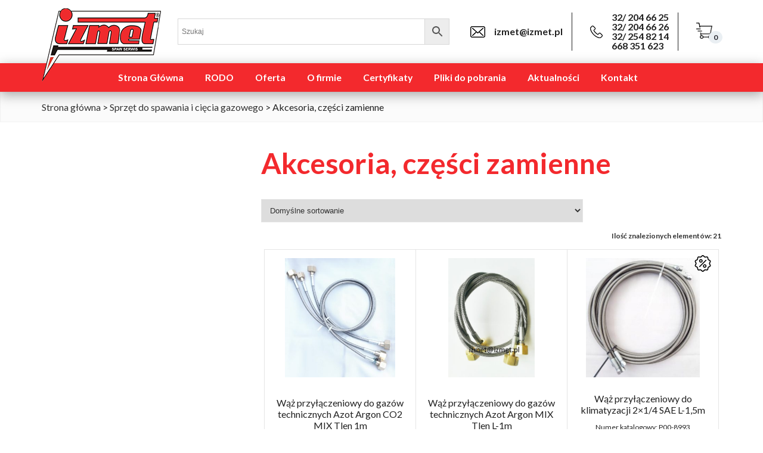

--- FILE ---
content_type: text/html; charset=UTF-8
request_url: https://izmet.pl/kategoria-produktu/sprzet-do-spawania-i-ciecia-gazowego/akcesoria-czesci-zamienne/
body_size: 15370
content:
<!doctype html>
<html lang="pl-PL">
<head>
<meta charset="UTF-8">
<meta name="viewport" content="width=device-width, initial-scale=1, maximum-scale=2.0">
<link rel="profile" href="https://gmpg.org/xfn/11">
<link rel="pingback" href="https://izmet.pl/xmlrpc.php">
        
        
	<!-- This site is optimized with the Yoast SEO plugin v14.9 - https://yoast.com/wordpress/plugins/seo/ -->
	<title>Akcesoria, części zamienne - Izmet Centrum spawalnicze</title>
	<meta name="robots" content="index, follow, max-snippet:-1, max-image-preview:large, max-video-preview:-1" />
	<link rel="canonical" href="https://izmet.pl/kategoria-produktu/sprzet-do-spawania-i-ciecia-gazowego/akcesoria-czesci-zamienne/" />
	<meta property="og:locale" content="pl_PL" />
	<meta property="og:type" content="article" />
	<meta property="og:title" content="Akcesoria, części zamienne - Izmet Centrum spawalnicze" />
	<meta property="og:url" content="https://izmet.pl/kategoria-produktu/sprzet-do-spawania-i-ciecia-gazowego/akcesoria-czesci-zamienne/" />
	<meta property="og:site_name" content="Izmet Centrum spawalnicze" />
	<meta name="twitter:card" content="summary_large_image" />
	<script type="application/ld+json" class="yoast-schema-graph">{"@context":"https://schema.org","@graph":[{"@type":"WebSite","@id":"https://izmet.pl/#website","url":"https://izmet.pl/","name":"Izmet Centrum spawalnicze","description":"Centrum spawalnicze.  Oferujemy sprz\u0119t spawalniczy czo\u0142owych producent\u00f3w: Pomet, Perun, STB, GCE, ESAB, Lincoln, Sherman, Magnum...  Urz\u0105dzenia i akcesoria spawalnicze do spawania gazowego i elektrycznego.","potentialAction":[{"@type":"SearchAction","target":"https://izmet.pl/?s={search_term_string}","query-input":"required name=search_term_string"}],"inLanguage":"pl-PL"},{"@type":"CollectionPage","@id":"https://izmet.pl/kategoria-produktu/sprzet-do-spawania-i-ciecia-gazowego/akcesoria-czesci-zamienne/#webpage","url":"https://izmet.pl/kategoria-produktu/sprzet-do-spawania-i-ciecia-gazowego/akcesoria-czesci-zamienne/","name":"Akcesoria, cz\u0119\u015bci zamienne - Izmet Centrum spawalnicze","isPartOf":{"@id":"https://izmet.pl/#website"},"inLanguage":"pl-PL","potentialAction":[{"@type":"ReadAction","target":["https://izmet.pl/kategoria-produktu/sprzet-do-spawania-i-ciecia-gazowego/akcesoria-czesci-zamienne/"]}]}]}</script>
	<!-- / Yoast SEO plugin. -->


<link rel='dns-prefetch' href='//s.w.org' />
<link rel="alternate" type="application/rss+xml" title="Izmet Centrum spawalnicze &raquo; Kanał z wpisami" href="https://izmet.pl/feed/" />
<link rel="alternate" type="application/rss+xml" title="Izmet Centrum spawalnicze &raquo; Kanał z komentarzami" href="https://izmet.pl/comments/feed/" />
<link rel="alternate" type="application/rss+xml" title="Kanał Izmet Centrum spawalnicze &raquo; Akcesoria, części zamienne Kategoria" href="https://izmet.pl/kategoria-produktu/sprzet-do-spawania-i-ciecia-gazowego/akcesoria-czesci-zamienne/feed/" />
		<script type="text/javascript">
			window._wpemojiSettings = {"baseUrl":"https:\/\/s.w.org\/images\/core\/emoji\/13.0.0\/72x72\/","ext":".png","svgUrl":"https:\/\/s.w.org\/images\/core\/emoji\/13.0.0\/svg\/","svgExt":".svg","source":{"concatemoji":"https:\/\/izmet.pl\/wp-includes\/js\/wp-emoji-release.min.js?ver=5.5.17"}};
			!function(e,a,t){var n,r,o,i=a.createElement("canvas"),p=i.getContext&&i.getContext("2d");function s(e,t){var a=String.fromCharCode;p.clearRect(0,0,i.width,i.height),p.fillText(a.apply(this,e),0,0);e=i.toDataURL();return p.clearRect(0,0,i.width,i.height),p.fillText(a.apply(this,t),0,0),e===i.toDataURL()}function c(e){var t=a.createElement("script");t.src=e,t.defer=t.type="text/javascript",a.getElementsByTagName("head")[0].appendChild(t)}for(o=Array("flag","emoji"),t.supports={everything:!0,everythingExceptFlag:!0},r=0;r<o.length;r++)t.supports[o[r]]=function(e){if(!p||!p.fillText)return!1;switch(p.textBaseline="top",p.font="600 32px Arial",e){case"flag":return s([127987,65039,8205,9895,65039],[127987,65039,8203,9895,65039])?!1:!s([55356,56826,55356,56819],[55356,56826,8203,55356,56819])&&!s([55356,57332,56128,56423,56128,56418,56128,56421,56128,56430,56128,56423,56128,56447],[55356,57332,8203,56128,56423,8203,56128,56418,8203,56128,56421,8203,56128,56430,8203,56128,56423,8203,56128,56447]);case"emoji":return!s([55357,56424,8205,55356,57212],[55357,56424,8203,55356,57212])}return!1}(o[r]),t.supports.everything=t.supports.everything&&t.supports[o[r]],"flag"!==o[r]&&(t.supports.everythingExceptFlag=t.supports.everythingExceptFlag&&t.supports[o[r]]);t.supports.everythingExceptFlag=t.supports.everythingExceptFlag&&!t.supports.flag,t.DOMReady=!1,t.readyCallback=function(){t.DOMReady=!0},t.supports.everything||(n=function(){t.readyCallback()},a.addEventListener?(a.addEventListener("DOMContentLoaded",n,!1),e.addEventListener("load",n,!1)):(e.attachEvent("onload",n),a.attachEvent("onreadystatechange",function(){"complete"===a.readyState&&t.readyCallback()})),(n=t.source||{}).concatemoji?c(n.concatemoji):n.wpemoji&&n.twemoji&&(c(n.twemoji),c(n.wpemoji)))}(window,document,window._wpemojiSettings);
		</script>
		<style type="text/css">
img.wp-smiley,
img.emoji {
	display: inline !important;
	border: none !important;
	box-shadow: none !important;
	height: 1em !important;
	width: 1em !important;
	margin: 0 .07em !important;
	vertical-align: -0.1em !important;
	background: none !important;
	padding: 0 !important;
}
</style>
	<link rel='stylesheet' id='wp-block-library-css'  href='https://izmet.pl/wp-includes/css/dist/block-library/style.min.css?ver=5.5.17' type='text/css' media='all' />
<link rel='stylesheet' id='wc-block-vendors-style-css'  href='https://izmet.pl/wp-content/plugins/woocommerce/packages/woocommerce-blocks/build/vendors-style.css?ver=3.1.0' type='text/css' media='all' />
<link rel='stylesheet' id='wc-block-style-css'  href='https://izmet.pl/wp-content/plugins/woocommerce/packages/woocommerce-blocks/build/style.css?ver=3.1.0' type='text/css' media='all' />
<link rel='stylesheet' id='contact-form-7-css'  href='https://izmet.pl/wp-content/plugins/contact-form-7/includes/css/styles.css?ver=5.2.2' type='text/css' media='all' />
<style id='woocommerce-inline-inline-css' type='text/css'>
.woocommerce form .form-row .required { visibility: visible; }
</style>
<link rel='stylesheet' id='aws-style-css'  href='https://izmet.pl/wp-content/plugins/advanced-woo-search/assets/css/common.css?ver=2.09' type='text/css' media='all' />
<link rel='stylesheet' id='yith-infs-style-css'  href='https://izmet.pl/wp-content/plugins/yith-infinite-scrolling/assets/css/frontend.css?ver=1.3.0' type='text/css' media='all' />
<link rel='stylesheet' id='ba_main_styles-css'  href='https://izmet.pl/wp-content/themes/b4after-shop/assets/styles/css/style.css?ver=1.2.0' type='text/css' media='all' />
<link rel='stylesheet' id='leaflet.fullscreen-css'  href='https://izmet.pl/wp-content/plugins/osmapper/assets/css/leaflet.fullscreen.css?ver=2.1.1' type='text/css' media='all' />
<link rel='stylesheet' id='ba_map_renderer-css'  href='https://izmet.pl/wp-content/plugins/osmapper/assets/css/ba_map_renderer.css?ver=2.1.1' type='text/css' media='all' />
<link rel='stylesheet' id='storefront-child-style-css'  href='https://izmet.pl/wp-content/themes/b4after-shop/style.css?ver=1.0.0' type='text/css' media='all' />
<script type='text/javascript' src='https://izmet.pl/wp-includes/js/jquery/jquery.js?ver=1.12.4-wp' id='jquery-core-js'></script>
<link rel="https://api.w.org/" href="https://izmet.pl/wp-json/" /><link rel="EditURI" type="application/rsd+xml" title="RSD" href="https://izmet.pl/xmlrpc.php?rsd" />
<link rel="wlwmanifest" type="application/wlwmanifest+xml" href="https://izmet.pl/wp-includes/wlwmanifest.xml" /> 
<meta name="generator" content="WordPress 5.5.17" />
<meta name="generator" content="WooCommerce 4.4.4" />
	<noscript><style>.woocommerce-product-gallery{ opacity: 1 !important; }</style></noscript>
	<link rel="icon" href="https://izmet.pl/wp-content/uploads/2023/11/cropped-screenshot-232-1-32x32.jpg" sizes="32x32" />
<link rel="icon" href="https://izmet.pl/wp-content/uploads/2023/11/cropped-screenshot-232-1-192x192.jpg" sizes="192x192" />
<link rel="apple-touch-icon" href="https://izmet.pl/wp-content/uploads/2023/11/cropped-screenshot-232-1-180x180.jpg" />
<meta name="msapplication-TileImage" content="https://izmet.pl/wp-content/uploads/2023/11/cropped-screenshot-232-1-270x270.jpg" />
<!--Custom JS Code-->
		 		<meta name="google-site-verification" content="a9E2lPqVX-5sglHJzrOrDfE0M8pajwOEe9-Nfjo3Eus" />
 		<!--Custom JS Code--></head>

<body data-rsssl=1 class="archive tax-product_cat term-akcesoria-czesci-zamienne term-223 wp-custom-logo theme-storefront woocommerce woocommerce-page woocommerce-no-js left-sidebar woocommerce-active">


<div id="wrapper" class="hfeed site">

	<header id="masthead" class="site-header" role="banner" style="">

		<div class="col-full">		<div class="site-branding">
			<a href="https://izmet.pl/" class="custom-logo-link" rel="home"><img width="200" height="123" src="https://izmet.pl/wp-content/uploads/2018/11/logo-web.png" class="custom-logo" alt="Izmet Centrum spawalnicze" /></a>		</div>
        			<div class="site-search">
<!--				-->								<div class="aws-container" data-url="/?wc-ajax=aws_action" data-siteurl="https://izmet.pl" data-lang="" data-show-loader="true" data-show-more="true" data-show-page="true" data-show-clear="true" data-mobile-screen="false" data-use-analytics="false" data-min-chars="1" data-buttons-order="2" data-is-mobile="false" data-page-id="223" data-tax="product_cat" ><form class="aws-search-form" action="https://izmet.pl/" method="get" role="search" ><div class="aws-wrapper"><input  type="search" name="s" value="" class="aws-search-field" placeholder="Szukaj" autocomplete="off" /><input type="hidden" name="post_type" value="product"><input type="hidden" name="type_aws" value="true"><div class="aws-search-clear"><span>×</span></div><div class="aws-loader"></div></div><div class="aws-search-btn aws-form-btn"><span class="aws-search-btn_icon"><svg focusable="false" xmlns="http://www.w3.org/2000/svg" viewBox="0 0 24 24" width="24px"><path d="M15.5 14h-.79l-.28-.27C15.41 12.59 16 11.11 16 9.5 16 5.91 13.09 3 9.5 3S3 5.91 3 9.5 5.91 16 9.5 16c1.61 0 3.09-.59 4.23-1.57l.27.28v.79l5 4.99L20.49 19l-4.99-5zm-6 0C7.01 14 5 11.99 5 9.5S7.01 5 9.5 5 14 7.01 14 9.5 11.99 14 9.5 14z"></path></svg></span></div></form></div>			</div>
                <div class="site-contact-data">
        
        <div class="contact-item">
            <img src="https://izmet.pl/wp-content/themes/b4after-shop/assets/images/envelope.svg" alt="Adres mailowy"><span>izmet@izmet.pl</span>
        </div>
        <div class="contact-item">
            <img src="https://izmet.pl/wp-content/themes/b4after-shop/assets/images/telephone.svg" alt="Telefony kontaktowe">
            <div class="contact-item__phones">
                                <span>32/ 204 66 25</span>
                                <span>32/ 204 66 26</span>
                                <span>32/ 254 82 14</span>
                                <span> 668 351 623</span>
                            </div>
            
            
        </div>
        <div class="contact-item">
            <a class="shoping_bag_icon" href="https://izmet.pl/koszyk/"><img src="https://izmet.pl/wp-content/themes/b4after-shop/assets/images/shopping-cart-black.png" alt="Koszyk"><span class="cart-count">0</span></a>
        </div>
        
    </div>
    </div><div class="storefront-primary-navigation"><div class="col-full">		<!--	    <div class="container">-->
		<nav id="site-navigation" class="main-navigation" role="navigation" aria-label="Główne menu">
            <div class="primary-navigation"><ul id="menu-menuglowne" class="menu"><li id="menu-item-61" class="menu-item menu-item-type-post_type menu-item-object-page menu-item-home menu-item-61"><a href="https://izmet.pl/">Strona Główna</a></li>
<li id="menu-item-6187" class="menu-item menu-item-type-post_type menu-item-object-page menu-item-privacy-policy menu-item-6187"><a href="https://izmet.pl/klauzula-informacyjna/">RODO</a></li>
<li id="menu-item-62" class="menu-item menu-item-type-post_type menu-item-object-page menu-item-62"><a href="https://izmet.pl/oferta/">Oferta</a></li>
<li id="menu-item-63" class="menu-item menu-item-type-post_type menu-item-object-page menu-item-63"><a href="https://izmet.pl/o-firmie/">O firmie</a></li>
<li id="menu-item-64" class="menu-item menu-item-type-post_type menu-item-object-page menu-item-64"><a href="https://izmet.pl/deklaracje-i-certyfikaty/">Certyfikaty</a></li>
<li id="menu-item-65" class="menu-item menu-item-type-post_type menu-item-object-page menu-item-65"><a href="https://izmet.pl/pliki-do-pobrania/">Pliki do pobrania</a></li>
<li id="menu-item-10304" class="menu-item menu-item-type-post_type menu-item-object-page menu-item-10304"><a href="https://izmet.pl/aktualnosci-2/">Aktualności</a></li>
<li id="menu-item-66" class="menu-item menu-item-type-post_type menu-item-object-page menu-item-66"><a href="https://izmet.pl/kontakt/">Kontakt</a></li>
</ul></div>		</nav><!-- #site-navigation -->
		<!--	    </div>-->
        </div></div>
	</header><!-- #masthead -->

<div class="overlay"></div>
<!-- Sidebar -->
<nav class="navbar navbar-inverse navbar-fixed-top" id="sidebar-wrapper" role="navigation">
    <div class="menu-menuglowne-container"><ul id="menu-menuglowne-1" class="nav sidebar-nav"><li class="menu-item menu-item-type-post_type menu-item-object-page menu-item-home menu-item-61"><a href="https://izmet.pl/">Strona Główna</a></li>
<li class="menu-item menu-item-type-post_type menu-item-object-page menu-item-privacy-policy menu-item-6187"><a href="https://izmet.pl/klauzula-informacyjna/">RODO</a></li>
<li class="menu-item menu-item-type-post_type menu-item-object-page menu-item-62"><a href="https://izmet.pl/oferta/">Oferta</a></li>
<li class="menu-item menu-item-type-post_type menu-item-object-page menu-item-63"><a href="https://izmet.pl/o-firmie/">O firmie</a></li>
<li class="menu-item menu-item-type-post_type menu-item-object-page menu-item-64"><a href="https://izmet.pl/deklaracje-i-certyfikaty/">Certyfikaty</a></li>
<li class="menu-item menu-item-type-post_type menu-item-object-page menu-item-65"><a href="https://izmet.pl/pliki-do-pobrania/">Pliki do pobrania</a></li>
<li class="menu-item menu-item-type-post_type menu-item-object-page menu-item-10304"><a href="https://izmet.pl/aktualnosci-2/">Aktualności</a></li>
<li class="menu-item menu-item-type-post_type menu-item-object-page menu-item-66"><a href="https://izmet.pl/kontakt/">Kontakt</a></li>
</ul></div>	<div class="contactinfos">
        <ul>

            <li class="tel"><a href="tel:"></a></li>
            <li class="mail"><a href="mailto:"></a></li>
            
        </ul>
    </div>
</nav>
<button type="button" class="hamburger is-closed animated fadeInLeft" data-toggle="offcanvas">
    <span class="hamb-top"></span>
    <span class="hamb-middle"></span>
    <span class="hamb-bottom"></span>
</button><div class="storefront-breadcrumb"><div class="col-full"><nav class="woocommerce-breadcrumb"><a href="https://izmet.pl">Strona główna</a>&nbsp;>&nbsp;<a href="https://izmet.pl/kategoria-produktu/sprzet-do-spawania-i-ciecia-gazowego/">Sprzęt do spawania i cięcia gazowego</a>&nbsp;>&nbsp;Akcesoria, części zamienne</nav></div></div>
	<div id="content" class="site-content" tabindex="-1">
		<div class="col-full">

<div class="ba_shop">		<div id="primary" class="content-area">
			<main id="main" class="site-main" role="main">
			<header class="woocommerce-products-header">
														
			<h1 class="woocommerce-products-header__title page-title">Akcesoria, części zamienne</h1>
			                
        	</header>
<div class="shop_notices"><div class="woocommerce-notices-wrapper"></div></div><div class="product_filters"><form class="woocommerce-ordering" method="get">
	<select name="orderby" class="orderby">
					<option value="menu_order"  selected='selected'>Domyślne sortowanie</option>
					<option value="price" >Sortuj wg ceny: od najniższej</option>
					<option value="price-desc" >Sortuj wg ceny: od najwyższej</option>
					<option value="az" >Sortuj według nazwy</option>
					<option value="category" >Sortuj według kategorii</option>
			</select>
	<input type="hidden" name="paged" value="1" />
	</form>
</div><div class="product_meta before_loop"><p class="woocommerce-result-count">
	Ilość znalezionych elementów: 21</p>
</div><div class="products columns-3">
<div class="single-product">
				<a href="https://izmet.pl/produkt/waz-przylaczeniowy-do-gazow-technicznych-azot-argon-co2-mix-tlen-l-2m/" class="woocommerce-LoopProduct-link woocommerce-loop-product__link"><img width="324" height="350" src="https://izmet.pl/wp-content/uploads/2018/12/20211203-115739-324x350.jpg" class="attachment-woocommerce_thumbnail size-woocommerce_thumbnail" alt="" loading="lazy" srcset="https://izmet.pl/wp-content/uploads/2018/12/20211203-115739-324x350.jpg 324w, https://izmet.pl/wp-content/uploads/2018/12/20211203-115739-278x300.jpg 278w, https://izmet.pl/wp-content/uploads/2018/12/20211203-115739-949x1024.jpg 949w, https://izmet.pl/wp-content/uploads/2018/12/20211203-115739-768x829.jpg 768w, https://izmet.pl/wp-content/uploads/2018/12/20211203-115739-1423x1536.jpg 1423w, https://izmet.pl/wp-content/uploads/2018/12/20211203-115739-1898x2048.jpg 1898w, https://izmet.pl/wp-content/uploads/2018/12/20211203-115739-416x449.jpg 416w, https://izmet.pl/wp-content/uploads/2018/12/20211203-115739.jpg 2024w" sizes="(max-width: 324px) 100vw, 324px" /></a><div class="woocommerce-loop-product__title product_title">Wąż przyłączeniowy do gazów technicznych Azot Argon CO2 MIX Tlen   1m</div>
	    <div class="price">
		    <span class="woocommerce-Price-amount amount"><bdi>238.00&nbsp;<span class="woocommerce-Price-currencySymbol">&#122;&#322;</span></bdi></span> <span class="price_type">netto</span><p class="brutto"><span class="woocommerce-Price-amount amount"><bdi>292.74&nbsp;<span class="woocommerce-Price-currencySymbol">&#122;&#322;</span></bdi></span> <span class="price_type">brutto</span></p><div class="item_stock"><img src="https://izmet.pl/wp-content/themes/b4after-shop/assets/images/in-stock.png"></div>	    </div>
    <div class="buttons"></a><a href="?add-to-cart=12449" data-quantity="1" class="button product_type_simple add_to_cart_button ajax_add_to_cart" data-product_id="12449" data-product_sku="" aria-label="Dodaj &ldquo;Wąż przyłączeniowy do gazów technicznych Azot Argon CO2 MIX Tlen   1m&rdquo; do koszyka" rel="nofollow">Do koszyka</a></div></div>
<div class="single-product">
				<a href="https://izmet.pl/produkt/waz-przylaczeniowy-do-gazow-technicznych-azot-argon-mix-tlen-l-1m/" class="woocommerce-LoopProduct-link woocommerce-loop-product__link"><img width="324" height="445" src="https://izmet.pl/wp-content/uploads/2018/12/image-2214-324x445.png" class="attachment-woocommerce_thumbnail size-woocommerce_thumbnail" alt="" loading="lazy" srcset="https://izmet.pl/wp-content/uploads/2018/12/image-2214-324x445.png 324w, https://izmet.pl/wp-content/uploads/2018/12/image-2214-218x300.png 218w, https://izmet.pl/wp-content/uploads/2018/12/image-2214-768x1056.png 768w, https://izmet.pl/wp-content/uploads/2018/12/image-2214-745x1024.png 745w, https://izmet.pl/wp-content/uploads/2018/12/image-2214-416x572.png 416w, https://izmet.pl/wp-content/uploads/2018/12/image-2214.png 876w" sizes="(max-width: 324px) 100vw, 324px" /></a><div class="woocommerce-loop-product__title product_title">Wąż przyłączeniowy do gazów technicznych Azot Argon MIX Tlen   L-1m</div>
	    <div class="price">
		    <span class="woocommerce-Price-amount amount"><bdi>238.00&nbsp;<span class="woocommerce-Price-currencySymbol">&#122;&#322;</span></bdi></span> <span class="price_type">netto</span><p class="brutto"><span class="woocommerce-Price-amount amount"><bdi>292.74&nbsp;<span class="woocommerce-Price-currencySymbol">&#122;&#322;</span></bdi></span> <span class="price_type">brutto</span></p><div class="item_stock"><img src="https://izmet.pl/wp-content/themes/b4after-shop/assets/images/in-stock.png"></div>	    </div>
    <div class="buttons"></a><a href="?add-to-cart=3691" data-quantity="1" class="button product_type_simple add_to_cart_button ajax_add_to_cart" data-product_id="3691" data-product_sku="" aria-label="Dodaj &ldquo;Wąż przyłączeniowy do gazów technicznych Azot Argon MIX Tlen   L-1m&rdquo; do koszyka" rel="nofollow">Do koszyka</a></div></div>
<div class="single-product">
				<a href="https://izmet.pl/produkt/waz-przylaczeniowy-do-klimatyzacji-2x1-4-sae-l-15m/" class="woocommerce-LoopProduct-link woocommerce-loop-product__link"><img width="324" height="338" src="https://izmet.pl/wp-content/uploads/2023/12/screenshot-392-324x338.jpg" class="attachment-woocommerce_thumbnail size-woocommerce_thumbnail" alt="" loading="lazy" srcset="https://izmet.pl/wp-content/uploads/2023/12/screenshot-392-324x338.jpg 324w, https://izmet.pl/wp-content/uploads/2023/12/screenshot-392-287x300.jpg 287w, https://izmet.pl/wp-content/uploads/2023/12/screenshot-392-416x435.jpg 416w, https://izmet.pl/wp-content/uploads/2023/12/screenshot-392.jpg 493w" sizes="(max-width: 324px) 100vw, 324px" /></a><div class="woocommerce-loop-product__title product_title">Wąż przyłączeniowy do klimatyzacji 2&#215;1/4 SAE    L-1,5m</div><p class="sku">Numer katalogowy: <span>P00-8993</span></p>
	<span class="onsale">Promocja!</span>

	    <div class="price">
		    <del><span class="woocommerce-Price-amount amount"><bdi>300.00&nbsp;<span class="woocommerce-Price-currencySymbol">&#122;&#322;</span></bdi></span></del> <ins><span class="woocommerce-Price-amount amount"><bdi>172.80&nbsp;<span class="woocommerce-Price-currencySymbol">&#122;&#322;</span></bdi></span></ins> <span class="price_type">netto</span><p class="brutto"><span class="woocommerce-Price-amount amount"><bdi>212.54&nbsp;<span class="woocommerce-Price-currencySymbol">&#122;&#322;</span></bdi></span> <span class="price_type">brutto</span></p><div class="item_stock"><img src="https://izmet.pl/wp-content/themes/b4after-shop/assets/images/in-stock.png"></div>	    </div>
    <div class="buttons"></a><a href="?add-to-cart=12450" data-quantity="1" class="button product_type_simple add_to_cart_button ajax_add_to_cart" data-product_id="12450" data-product_sku="P00-8993" aria-label="Dodaj &ldquo;Wąż przyłączeniowy do klimatyzacji 2x1/4 SAE    L-1,5m&rdquo; do koszyka" rel="nofollow">Do koszyka</a></div></div>
<div class="single-product">
				<a href="https://izmet.pl/produkt/lusterko-spawalnicze-z-magnesem/" class="woocommerce-LoopProduct-link woocommerce-loop-product__link"><img width="324" height="555" src="https://izmet.pl/wp-content/uploads/2018/12/image-2153-324x555.png" class="attachment-woocommerce_thumbnail size-woocommerce_thumbnail" alt="" loading="lazy" srcset="https://izmet.pl/wp-content/uploads/2018/12/image-2153-324x555.png 324w, https://izmet.pl/wp-content/uploads/2018/12/image-2153-175x300.png 175w, https://izmet.pl/wp-content/uploads/2018/12/image-2153.png 337w" sizes="(max-width: 324px) 100vw, 324px" /></a><div class="woocommerce-loop-product__title product_title">Lusterko spawalnicze z magnesem</div><p class="sku">Numer katalogowy: <span>T11-10</span></p>
	    <div class="price">
		    <span class="woocommerce-Price-amount amount"><bdi>49.00&nbsp;<span class="woocommerce-Price-currencySymbol">&#122;&#322;</span></bdi></span> <span class="price_type">netto</span><p class="brutto"><span class="woocommerce-Price-amount amount"><bdi>60.27&nbsp;<span class="woocommerce-Price-currencySymbol">&#122;&#322;</span></bdi></span> <span class="price_type">brutto</span></p><div class="item_stock"><img src="https://izmet.pl/wp-content/themes/b4after-shop/assets/images/in-stock.png"></div>	    </div>
    <div class="buttons"></a><a href="?add-to-cart=7119" data-quantity="1" class="button product_type_simple add_to_cart_button ajax_add_to_cart" data-product_id="7119" data-product_sku="T11-10" aria-label="Dodaj &ldquo;Lusterko spawalnicze z magnesem&rdquo; do koszyka" rel="nofollow">Do koszyka</a></div></div>
<div class="single-product">
				<a href="https://izmet.pl/produkt/lusterko-spawalnicze-z-magnesem-esab/" class="woocommerce-LoopProduct-link woocommerce-loop-product__link"><img width="324" height="187" src="https://izmet.pl/wp-content/uploads/2018/12/screenshot-294-324x187.png" class="attachment-woocommerce_thumbnail size-woocommerce_thumbnail" alt="" loading="lazy" srcset="https://izmet.pl/wp-content/uploads/2018/12/screenshot-294-324x187.png 324w, https://izmet.pl/wp-content/uploads/2018/12/screenshot-294-300x173.png 300w, https://izmet.pl/wp-content/uploads/2018/12/screenshot-294-416x240.png 416w, https://izmet.pl/wp-content/uploads/2018/12/screenshot-294.png 611w" sizes="(max-width: 324px) 100vw, 324px" /></a><div class="woocommerce-loop-product__title product_title">Lusterko spawalnicze z magnesem Esab 0000595319</div><p class="sku">Numer katalogowy: <span>T11-09</span></p>
	<span class="onsale">Promocja!</span>

	    <div class="price">
		    <del><span class="woocommerce-Price-amount amount"><bdi>72.00&nbsp;<span class="woocommerce-Price-currencySymbol">&#122;&#322;</span></bdi></span></del> <ins><span class="woocommerce-Price-amount amount"><bdi>70.00&nbsp;<span class="woocommerce-Price-currencySymbol">&#122;&#322;</span></bdi></span></ins> <span class="price_type">netto</span><p class="brutto"><span class="woocommerce-Price-amount amount"><bdi>86.10&nbsp;<span class="woocommerce-Price-currencySymbol">&#122;&#322;</span></bdi></span> <span class="price_type">brutto</span></p><div class="item_stock"><img src="https://izmet.pl/wp-content/themes/b4after-shop/assets/images/in-stock.png"></div>	    </div>
    <div class="buttons"></a><a href="?add-to-cart=3509" data-quantity="1" class="button product_type_simple add_to_cart_button ajax_add_to_cart" data-product_id="3509" data-product_sku="T11-09" aria-label="Dodaj &ldquo;Lusterko spawalnicze z magnesem Esab 0000595319&rdquo; do koszyka" rel="nofollow">Do koszyka</a></div></div>
<div class="single-product">
				<a href="https://izmet.pl/produkt/wklad-do-lusterka-spawalniczego/" class="woocommerce-LoopProduct-link woocommerce-loop-product__link"><img width="146" height="175" src="https://izmet.pl/wp-content/uploads/2018/12/image-2155.png" class="attachment-woocommerce_thumbnail size-woocommerce_thumbnail" alt="" loading="lazy" /></a><div class="woocommerce-loop-product__title product_title">Wkład do lusterka spawalniczego</div><p class="sku">Numer katalogowy: <span>T11-12</span></p>
	    <div class="price">
		    <span class="woocommerce-Price-amount amount"><bdi>7.50&nbsp;<span class="woocommerce-Price-currencySymbol">&#122;&#322;</span></bdi></span> <span class="price_type">netto</span><p class="brutto"><span class="woocommerce-Price-amount amount"><bdi>9.23&nbsp;<span class="woocommerce-Price-currencySymbol">&#122;&#322;</span></bdi></span> <span class="price_type">brutto</span></p><div class="item_stock"><img src="https://izmet.pl/wp-content/themes/b4after-shop/assets/images/in-stock.png"></div>	    </div>
    <div class="buttons"></a><a href="?add-to-cart=3513" data-quantity="1" class="button product_type_simple add_to_cart_button ajax_add_to_cart" data-product_id="3513" data-product_sku="T11-12" aria-label="Dodaj &ldquo;Wkład do lusterka spawalniczego&rdquo; do koszyka" rel="nofollow">Do koszyka</a></div></div>
<div class="single-product">
				<a href="https://izmet.pl/produkt/mlotek-spawalniczy-perun-mst-400/" class="woocommerce-LoopProduct-link woocommerce-loop-product__link"><img width="217" height="166" src="https://izmet.pl/wp-content/uploads/2018/12/screenshot-52.jpg" class="attachment-woocommerce_thumbnail size-woocommerce_thumbnail" alt="" loading="lazy" srcset="https://izmet.pl/wp-content/uploads/2018/12/screenshot-52.jpg 217w, https://izmet.pl/wp-content/uploads/2018/12/screenshot-52-64x49.jpg 64w" sizes="(max-width: 217px) 100vw, 217px" /></a><div class="woocommerce-loop-product__title product_title">Młotek spawalniczy Perun MST-400</div><p class="sku">Numer katalogowy: <span>104-3830</span></p>
	<span class="onsale">Promocja!</span>

	    <div class="price">
		    <del><span class="woocommerce-Price-amount amount"><bdi>55.30&nbsp;<span class="woocommerce-Price-currencySymbol">&#122;&#322;</span></bdi></span></del> <ins><span class="woocommerce-Price-amount amount"><bdi>49.05&nbsp;<span class="woocommerce-Price-currencySymbol">&#122;&#322;</span></bdi></span></ins> <span class="price_type">netto</span><p class="brutto"><span class="woocommerce-Price-amount amount"><bdi>60.33&nbsp;<span class="woocommerce-Price-currencySymbol">&#122;&#322;</span></bdi></span> <span class="price_type">brutto</span></p><div class="item_stock"><img src="https://izmet.pl/wp-content/themes/b4after-shop/assets/images/in-stock.png"></div>	    </div>
    <div class="buttons"></a><a href="?add-to-cart=3392" data-quantity="1" class="button product_type_simple add_to_cart_button ajax_add_to_cart" data-product_id="3392" data-product_sku="104-3830" aria-label="Dodaj &ldquo;Młotek spawalniczy Perun MST-400&rdquo; do koszyka" rel="nofollow">Do koszyka</a></div></div>
<div class="single-product">
				<a href="https://izmet.pl/produkt/mlotek-spawalniczy-pomet-ms-400/" class="woocommerce-LoopProduct-link woocommerce-loop-product__link"><img width="324" height="271" src="https://izmet.pl/wp-content/uploads/2018/12/screenshot-394-324x271.jpg" class="attachment-woocommerce_thumbnail size-woocommerce_thumbnail" alt="" loading="lazy" srcset="https://izmet.pl/wp-content/uploads/2018/12/screenshot-394-324x271.jpg 324w, https://izmet.pl/wp-content/uploads/2018/12/screenshot-394-300x250.jpg 300w, https://izmet.pl/wp-content/uploads/2018/12/screenshot-394-768x641.jpg 768w, https://izmet.pl/wp-content/uploads/2018/12/screenshot-394-416x347.jpg 416w, https://izmet.pl/wp-content/uploads/2018/12/screenshot-394.jpg 860w" sizes="(max-width: 324px) 100vw, 324px" /></a><div class="woocommerce-loop-product__title product_title">Młotek spawalniczy stalowy Pomet MS-400</div><p class="sku">Numer katalogowy: <span>013.00.10</span></p>
	<span class="onsale">Promocja!</span>

	    <div class="price">
		    <del><span class="woocommerce-Price-amount amount"><bdi>49.80&nbsp;<span class="woocommerce-Price-currencySymbol">&#122;&#322;</span></bdi></span></del> <ins><span class="woocommerce-Price-amount amount"><bdi>47.31&nbsp;<span class="woocommerce-Price-currencySymbol">&#122;&#322;</span></bdi></span></ins> <span class="price_type">netto</span><p class="brutto"><span class="woocommerce-Price-amount amount"><bdi>58.19&nbsp;<span class="woocommerce-Price-currencySymbol">&#122;&#322;</span></bdi></span> <span class="price_type">brutto</span></p><div class="item_stock"><img src="https://izmet.pl/wp-content/themes/b4after-shop/assets/images/in-stock.png"></div>	    </div>
    <div class="buttons"></a><a href="?add-to-cart=3394" data-quantity="1" class="button product_type_simple add_to_cart_button ajax_add_to_cart" data-product_id="3394" data-product_sku="013.00.10" aria-label="Dodaj &ldquo;Młotek spawalniczy stalowy Pomet MS-400&rdquo; do koszyka" rel="nofollow">Do koszyka</a></div></div>
<div class="single-product">
				<a href="https://izmet.pl/produkt/mlotek-spawalniczy-pomet-ms-400n-nierdzewny/" class="woocommerce-LoopProduct-link woocommerce-loop-product__link"><img width="324" height="260" src="https://izmet.pl/wp-content/uploads/2019/05/screenshot-395-324x260.jpg" class="attachment-woocommerce_thumbnail size-woocommerce_thumbnail" alt="" loading="lazy" srcset="https://izmet.pl/wp-content/uploads/2019/05/screenshot-395-324x260.jpg 324w, https://izmet.pl/wp-content/uploads/2019/05/screenshot-395-300x240.jpg 300w, https://izmet.pl/wp-content/uploads/2019/05/screenshot-395-768x615.jpg 768w, https://izmet.pl/wp-content/uploads/2019/05/screenshot-395-416x333.jpg 416w, https://izmet.pl/wp-content/uploads/2019/05/screenshot-395.jpg 910w" sizes="(max-width: 324px) 100vw, 324px" /></a><div class="woocommerce-loop-product__title product_title">Młotek spawalniczy Pomet MS-400N nierdzewny</div><p class="sku">Numer katalogowy: <span>013.00.20</span></p>
	<span class="onsale">Promocja!</span>

	    <div class="price">
		    <del><span class="woocommerce-Price-amount amount"><bdi>109.30&nbsp;<span class="woocommerce-Price-currencySymbol">&#122;&#322;</span></bdi></span></del> <ins><span class="woocommerce-Price-amount amount"><bdi>103.83&nbsp;<span class="woocommerce-Price-currencySymbol">&#122;&#322;</span></bdi></span></ins> <span class="price_type">netto</span><p class="brutto"><span class="woocommerce-Price-amount amount"><bdi>127.71&nbsp;<span class="woocommerce-Price-currencySymbol">&#122;&#322;</span></bdi></span> <span class="price_type">brutto</span></p><div class="item_stock"><img src="https://izmet.pl/wp-content/themes/b4after-shop/assets/images/item-on-phone.png"></div>	    </div>
    <div class="buttons"></a><a href="?add-to-cart=5534" data-quantity="1" class="button product_type_simple add_to_cart_button ajax_add_to_cart" data-product_id="5534" data-product_sku="013.00.20" aria-label="Dodaj &ldquo;Młotek spawalniczy Pomet MS-400N nierdzewny&rdquo; do koszyka" rel="nofollow">Zobacz</a></div></div>
<div class="single-product">
				<a href="https://izmet.pl/produkt/mlotek-spawalniczy-metalowa-rekojesc/" class="woocommerce-LoopProduct-link woocommerce-loop-product__link"><img width="324" height="216" src="https://izmet.pl/wp-content/uploads/2019/05/screenshot-64-324x216.jpg" class="attachment-woocommerce_thumbnail size-woocommerce_thumbnail" alt="" loading="lazy" srcset="https://izmet.pl/wp-content/uploads/2019/05/screenshot-64-324x216.jpg 324w, https://izmet.pl/wp-content/uploads/2019/05/screenshot-64-300x200.jpg 300w, https://izmet.pl/wp-content/uploads/2019/05/screenshot-64-416x277.jpg 416w, https://izmet.pl/wp-content/uploads/2019/05/screenshot-64-64x43.jpg 64w, https://izmet.pl/wp-content/uploads/2019/05/screenshot-64.jpg 624w" sizes="(max-width: 324px) 100vw, 324px" /></a><div class="woocommerce-loop-product__title product_title">Młotek spawalniczy z metalową rękojeścią</div><p class="sku">Numer katalogowy: <span>T11-60</span></p>
	    <div class="price">
		    <span class="woocommerce-Price-amount amount"><bdi>9.50&nbsp;<span class="woocommerce-Price-currencySymbol">&#122;&#322;</span></bdi></span> <span class="price_type">netto</span><p class="brutto"><span class="woocommerce-Price-amount amount"><bdi>11.69&nbsp;<span class="woocommerce-Price-currencySymbol">&#122;&#322;</span></bdi></span> <span class="price_type">brutto</span></p><div class="item_stock"><img src="https://izmet.pl/wp-content/themes/b4after-shop/assets/images/in-stock.png"></div>	    </div>
    <div class="buttons"></a><a href="?add-to-cart=5536" data-quantity="1" class="button product_type_simple add_to_cart_button ajax_add_to_cart" data-product_id="5536" data-product_sku="T11-60" aria-label="Dodaj &ldquo;Młotek spawalniczy z metalową rękojeścią&rdquo; do koszyka" rel="nofollow">Do koszyka</a></div></div>
<div class="single-product">
				<a href="https://izmet.pl/produkt/mlotek-spawalniczy-z-plastikowa-rekojescia/" class="woocommerce-LoopProduct-link woocommerce-loop-product__link"><img width="324" height="207" src="https://izmet.pl/wp-content/uploads/2019/05/screenshot-65-324x207.jpg" class="attachment-woocommerce_thumbnail size-woocommerce_thumbnail" alt="" loading="lazy" srcset="https://izmet.pl/wp-content/uploads/2019/05/screenshot-65-324x207.jpg 324w, https://izmet.pl/wp-content/uploads/2019/05/screenshot-65-300x192.jpg 300w, https://izmet.pl/wp-content/uploads/2019/05/screenshot-65-416x266.jpg 416w, https://izmet.pl/wp-content/uploads/2019/05/screenshot-65-64x41.jpg 64w, https://izmet.pl/wp-content/uploads/2019/05/screenshot-65.jpg 647w" sizes="(max-width: 324px) 100vw, 324px" /></a><div class="woocommerce-loop-product__title product_title">Młotek spawalniczy z plastikową rękojeścią</div><p class="sku">Numer katalogowy: <span>T11-61</span></p>
	<span class="onsale">Promocja!</span>

	    <div class="price">
		    <del><span class="woocommerce-Price-amount amount"><bdi>11.00&nbsp;<span class="woocommerce-Price-currencySymbol">&#122;&#322;</span></bdi></span></del> <ins><span class="woocommerce-Price-amount amount"><bdi>10.45&nbsp;<span class="woocommerce-Price-currencySymbol">&#122;&#322;</span></bdi></span></ins> <span class="price_type">netto</span><p class="brutto"><span class="woocommerce-Price-amount amount"><bdi>12.85&nbsp;<span class="woocommerce-Price-currencySymbol">&#122;&#322;</span></bdi></span> <span class="price_type">brutto</span></p><div class="item_stock"><img src="https://izmet.pl/wp-content/themes/b4after-shop/assets/images/item-on-phone.png"></div>	    </div>
    <div class="buttons"></a><a href="?add-to-cart=5538" data-quantity="1" class="button product_type_simple add_to_cart_button ajax_add_to_cart" data-product_id="5538" data-product_sku="T11-61" aria-label="Dodaj &ldquo;Młotek spawalniczy z plastikową rękojeścią&rdquo; do koszyka" rel="nofollow">Zobacz</a></div></div>
<div class="single-product">
				<a href="https://izmet.pl/produkt/oszczedzacz-gazow-perun-vo-2/" class="woocommerce-LoopProduct-link woocommerce-loop-product__link"><img width="324" height="378" src="https://izmet.pl/wp-content/uploads/2018/12/image-2114-324x378.png" class="attachment-woocommerce_thumbnail size-woocommerce_thumbnail" alt="" loading="lazy" srcset="https://izmet.pl/wp-content/uploads/2018/12/image-2114-324x378.png 324w, https://izmet.pl/wp-content/uploads/2018/12/image-2114-257x300.png 257w, https://izmet.pl/wp-content/uploads/2018/12/image-2114.png 336w" sizes="(max-width: 324px) 100vw, 324px" /></a><div class="woocommerce-loop-product__title product_title">Oszczędzacz gazów Perun VO-2</div><p class="sku">Numer katalogowy: <span>857-5110</span></p>
	<span class="onsale">Promocja!</span>

	    <div class="price">
		    <del><span class="woocommerce-Price-amount amount"><bdi>658.36&nbsp;<span class="woocommerce-Price-currencySymbol">&#122;&#322;</span></bdi></span></del> <ins><span class="woocommerce-Price-amount amount"><bdi>583.86&nbsp;<span class="woocommerce-Price-currencySymbol">&#122;&#322;</span></bdi></span></ins> <span class="price_type">netto</span><p class="brutto"><span class="woocommerce-Price-amount amount"><bdi>718.15&nbsp;<span class="woocommerce-Price-currencySymbol">&#122;&#322;</span></bdi></span> <span class="price_type">brutto</span></p><div class="item_stock"><img src="https://izmet.pl/wp-content/themes/b4after-shop/assets/images/item-on-phone.png"></div>	    </div>
    <div class="buttons"></a><a href="?add-to-cart=3415" data-quantity="1" class="button product_type_simple add_to_cart_button ajax_add_to_cart" data-product_id="3415" data-product_sku="857-5110" aria-label="Dodaj &ldquo;Oszczędzacz gazów Perun VO-2&rdquo; do koszyka" rel="nofollow">Zobacz</a></div></div>
<div class="single-product">
				<a href="https://izmet.pl/produkt/przetyczki-waleczki-do-dysz-palnikow-gazowych-perun-70x30/" class="woocommerce-LoopProduct-link woocommerce-loop-product__link"><img width="324" height="223" src="https://izmet.pl/wp-content/uploads/2021/07/screenshot-662-324x223.png" class="attachment-woocommerce_thumbnail size-woocommerce_thumbnail" alt="" loading="lazy" srcset="https://izmet.pl/wp-content/uploads/2021/07/screenshot-662-324x223.png 324w, https://izmet.pl/wp-content/uploads/2021/07/screenshot-662-300x206.png 300w, https://izmet.pl/wp-content/uploads/2021/07/screenshot-662-416x286.png 416w, https://izmet.pl/wp-content/uploads/2021/07/screenshot-662.png 731w" sizes="(max-width: 324px) 100vw, 324px" /></a><div class="woocommerce-loop-product__title product_title">Przetyczki wałeczki do dysz palników gazowych Perun  70&#215;30</div><p class="sku">Numer katalogowy: <span>B10-291</span></p>
	<span class="onsale">Promocja!</span>

	    <div class="price">
		    <del><span class="woocommerce-Price-amount amount"><bdi>19.52&nbsp;<span class="woocommerce-Price-currencySymbol">&#122;&#322;</span></bdi></span></del> <ins><span class="woocommerce-Price-amount amount"><bdi>17.31&nbsp;<span class="woocommerce-Price-currencySymbol">&#122;&#322;</span></bdi></span></ins> <span class="price_type">netto</span><p class="brutto"><span class="woocommerce-Price-amount amount"><bdi>21.29&nbsp;<span class="woocommerce-Price-currencySymbol">&#122;&#322;</span></bdi></span> <span class="price_type">brutto</span></p><div class="item_stock"><img src="https://izmet.pl/wp-content/themes/b4after-shop/assets/images/in-stock.png"></div>	    </div>
    <div class="buttons"></a><a href="?add-to-cart=10157" data-quantity="1" class="button product_type_simple add_to_cart_button ajax_add_to_cart" data-product_id="10157" data-product_sku="B10-291" aria-label="Dodaj &ldquo;Przetyczki wałeczki do dysz palników gazowych Perun  70x30&rdquo; do koszyka" rel="nofollow">Do koszyka</a></div></div>
<div class="single-product">
				<a href="https://izmet.pl/produkt/przetyczki-waleczki-do-dysz-palnikow-gazowych-70x30/" class="woocommerce-LoopProduct-link woocommerce-loop-product__link"><img width="324" height="162" src="https://izmet.pl/wp-content/uploads/2018/12/image-2152-324x162.png" class="attachment-woocommerce_thumbnail size-woocommerce_thumbnail" alt="" loading="lazy" srcset="https://izmet.pl/wp-content/uploads/2018/12/image-2152-324x162.png 324w, https://izmet.pl/wp-content/uploads/2018/12/image-2152-300x150.png 300w, https://izmet.pl/wp-content/uploads/2018/12/image-2152-416x208.png 416w, https://izmet.pl/wp-content/uploads/2018/12/image-2152.png 700w" sizes="(max-width: 324px) 100vw, 324px" /></a><div class="woocommerce-loop-product__title product_title">Przetyczki wałeczki do dysz palników gazowych  70&#215;30</div><p class="sku">Numer katalogowy: <span>T11-95</span></p>
	<span class="onsale">Promocja!</span>

	    <div class="price">
		    <del><span class="woocommerce-Price-amount amount"><bdi>5.50&nbsp;<span class="woocommerce-Price-currencySymbol">&#122;&#322;</span></bdi></span></del> <ins><span class="woocommerce-Price-amount amount"><bdi>5.22&nbsp;<span class="woocommerce-Price-currencySymbol">&#122;&#322;</span></bdi></span></ins> <span class="price_type">netto</span><p class="brutto"><span class="woocommerce-Price-amount amount"><bdi>6.42&nbsp;<span class="woocommerce-Price-currencySymbol">&#122;&#322;</span></bdi></span> <span class="price_type">brutto</span></p><div class="item_stock"><img src="https://izmet.pl/wp-content/themes/b4after-shop/assets/images/in-stock.png"></div>	    </div>
    <div class="buttons"></a><a href="?add-to-cart=10167" data-quantity="1" class="button product_type_simple add_to_cart_button ajax_add_to_cart" data-product_id="10167" data-product_sku="T11-95" aria-label="Dodaj &ldquo;Przetyczki wałeczki do dysz palników gazowych  70x30&rdquo; do koszyka" rel="nofollow">Do koszyka</a></div></div>
<div class="single-product">
				<a href="https://izmet.pl/produkt/przetyczki-waleczki-do-dysz-palnikow-maszynowych-120x30-2/" class="woocommerce-LoopProduct-link woocommerce-loop-product__link"><img width="324" height="162" src="https://izmet.pl/wp-content/uploads/2018/12/image-2152-324x162.png" class="attachment-woocommerce_thumbnail size-woocommerce_thumbnail" alt="" loading="lazy" srcset="https://izmet.pl/wp-content/uploads/2018/12/image-2152-324x162.png 324w, https://izmet.pl/wp-content/uploads/2018/12/image-2152-300x150.png 300w, https://izmet.pl/wp-content/uploads/2018/12/image-2152-416x208.png 416w, https://izmet.pl/wp-content/uploads/2018/12/image-2152.png 700w" sizes="(max-width: 324px) 100vw, 324px" /></a><div class="woocommerce-loop-product__title product_title">Przetyczki wałeczki do dysz palników maszynowych  120&#215;30</div><p class="sku">Numer katalogowy: <span>T11-96</span></p>
	<span class="onsale">Promocja!</span>

	    <div class="price">
		    <del><span class="woocommerce-Price-amount amount"><bdi>8.20&nbsp;<span class="woocommerce-Price-currencySymbol">&#122;&#322;</span></bdi></span></del> <ins><span class="woocommerce-Price-amount amount"><bdi>7.79&nbsp;<span class="woocommerce-Price-currencySymbol">&#122;&#322;</span></bdi></span></ins> <span class="price_type">netto</span><p class="brutto"><span class="woocommerce-Price-amount amount"><bdi>9.58&nbsp;<span class="woocommerce-Price-currencySymbol">&#122;&#322;</span></bdi></span> <span class="price_type">brutto</span></p><div class="item_stock"><img src="https://izmet.pl/wp-content/themes/b4after-shop/assets/images/in-stock.png"></div>	    </div>
    <div class="buttons"></a><a href="?add-to-cart=3507" data-quantity="1" class="button product_type_simple add_to_cart_button ajax_add_to_cart" data-product_id="3507" data-product_sku="T11-96" aria-label="Dodaj &ldquo;Przetyczki wałeczki do dysz palników maszynowych  120x30&rdquo; do koszyka" rel="nofollow">Do koszyka</a></div></div>
<div class="single-product">
				<a href="https://izmet.pl/produkt/zapalacz-do-gazu-kubkowy/" class="woocommerce-LoopProduct-link woocommerce-loop-product__link"><img width="324" height="228" src="https://izmet.pl/wp-content/uploads/2021/07/screenshot-663-324x228.png" class="attachment-woocommerce_thumbnail size-woocommerce_thumbnail" alt="" loading="lazy" srcset="https://izmet.pl/wp-content/uploads/2021/07/screenshot-663-324x228.png 324w, https://izmet.pl/wp-content/uploads/2021/07/screenshot-663-300x211.png 300w, https://izmet.pl/wp-content/uploads/2021/07/screenshot-663-416x293.png 416w, https://izmet.pl/wp-content/uploads/2021/07/screenshot-663.png 552w" sizes="(max-width: 324px) 100vw, 324px" /></a><div class="woocommerce-loop-product__title product_title">Zapalacz do gazu kubkowy</div><p class="sku">Numer katalogowy: <span>T11-03</span></p>
	<span class="onsale">Promocja!</span>

	    <div class="price">
		    <del><span class="woocommerce-Price-amount amount"><bdi>4.64&nbsp;<span class="woocommerce-Price-currencySymbol">&#122;&#322;</span></bdi></span></del> <ins><span class="woocommerce-Price-amount amount"><bdi>4.41&nbsp;<span class="woocommerce-Price-currencySymbol">&#122;&#322;</span></bdi></span></ins> <span class="price_type">netto</span><p class="brutto"><span class="woocommerce-Price-amount amount"><bdi>5.42&nbsp;<span class="woocommerce-Price-currencySymbol">&#122;&#322;</span></bdi></span> <span class="price_type">brutto</span></p><div class="item_stock"><img src="https://izmet.pl/wp-content/themes/b4after-shop/assets/images/in-stock.png"></div>	    </div>
    <div class="buttons"></a><a href="?add-to-cart=10160" data-quantity="1" class="button product_type_simple add_to_cart_button ajax_add_to_cart" data-product_id="10160" data-product_sku="T11-03" aria-label="Dodaj &ldquo;Zapalacz do gazu kubkowy&rdquo; do koszyka" rel="nofollow">Do koszyka</a></div></div>
<div class="single-product">
				<a href="https://izmet.pl/produkt/rozgaleznik-dwuwylotowy-do-gazow-palnych-r2w-g3-8lh-pomet-b07-30/" class="woocommerce-LoopProduct-link woocommerce-loop-product__link"><img width="324" height="328" src="https://izmet.pl/wp-content/uploads/2024/03/screenshot-477-324x328.jpg" class="attachment-woocommerce_thumbnail size-woocommerce_thumbnail" alt="" loading="lazy" srcset="https://izmet.pl/wp-content/uploads/2024/03/screenshot-477-324x328.jpg 324w, https://izmet.pl/wp-content/uploads/2024/03/screenshot-477-297x300.jpg 297w, https://izmet.pl/wp-content/uploads/2024/03/screenshot-477-416x421.jpg 416w, https://izmet.pl/wp-content/uploads/2024/03/screenshot-477-100x100.jpg 100w, https://izmet.pl/wp-content/uploads/2024/03/screenshot-477.jpg 615w" sizes="(max-width: 324px) 100vw, 324px" /></a><div class="woocommerce-loop-product__title product_title">Rozgałęźnik dwuwylotowy do gazów palnych R2W- G3/8LH Pomet B07-30</div><p class="sku">Numer katalogowy: <span>156.00.00</span></p>
	<span class="onsale">Promocja!</span>

	    <div class="price">
		    <del><span class="woocommerce-Price-amount amount"><bdi>144.90&nbsp;<span class="woocommerce-Price-currencySymbol">&#122;&#322;</span></bdi></span></del> <ins><span class="woocommerce-Price-amount amount"><bdi>133.31&nbsp;<span class="woocommerce-Price-currencySymbol">&#122;&#322;</span></bdi></span></ins> <span class="price_type">netto</span><p class="brutto"><span class="woocommerce-Price-amount amount"><bdi>163.97&nbsp;<span class="woocommerce-Price-currencySymbol">&#122;&#322;</span></bdi></span> <span class="price_type">brutto</span></p><div class="item_stock"><img src="https://izmet.pl/wp-content/themes/b4after-shop/assets/images/in-stock.png"></div>	    </div>
    <div class="buttons"></a><a href="?add-to-cart=12579" data-quantity="1" class="button product_type_simple add_to_cart_button ajax_add_to_cart" data-product_id="12579" data-product_sku="156.00.00" aria-label="Dodaj &ldquo;Rozgałęźnik dwuwylotowy do gazów palnych R2W- G3/8LH Pomet B07-30&rdquo; do koszyka" rel="nofollow">Do koszyka</a></div></div>
<div class="single-product">
				<a href="https://izmet.pl/produkt/rozgaleznik-dwuwylotowy-do-tlenu-i-gazow-nie-palnych-r2w-g1-4-pomet-b07-31/" class="woocommerce-LoopProduct-link woocommerce-loop-product__link"><img width="324" height="293" src="https://izmet.pl/wp-content/uploads/2024/03/screenshot-476-324x293.jpg" class="attachment-woocommerce_thumbnail size-woocommerce_thumbnail" alt="" loading="lazy" srcset="https://izmet.pl/wp-content/uploads/2024/03/screenshot-476-324x293.jpg 324w, https://izmet.pl/wp-content/uploads/2024/03/screenshot-476-300x271.jpg 300w, https://izmet.pl/wp-content/uploads/2024/03/screenshot-476-416x376.jpg 416w, https://izmet.pl/wp-content/uploads/2024/03/screenshot-476.jpg 699w" sizes="(max-width: 324px) 100vw, 324px" /></a><div class="woocommerce-loop-product__title product_title">Rozgałęźnik dwuwylotowy do tlenu i gazów nie palnych R2W-G1/4 Pomet B07-31</div><p class="sku">Numer katalogowy: <span>154.00.00</span></p>
	<span class="onsale">Promocja!</span>

	    <div class="price">
		    <del><span class="woocommerce-Price-amount amount"><bdi>144.90&nbsp;<span class="woocommerce-Price-currencySymbol">&#122;&#322;</span></bdi></span></del> <ins><span class="woocommerce-Price-amount amount"><bdi>133.31&nbsp;<span class="woocommerce-Price-currencySymbol">&#122;&#322;</span></bdi></span></ins> <span class="price_type">netto</span><p class="brutto"><span class="woocommerce-Price-amount amount"><bdi>163.97&nbsp;<span class="woocommerce-Price-currencySymbol">&#122;&#322;</span></bdi></span> <span class="price_type">brutto</span></p><div class="item_stock"><img src="https://izmet.pl/wp-content/themes/b4after-shop/assets/images/in-stock.png"></div>	    </div>
    <div class="buttons"></a><a href="?add-to-cart=12581" data-quantity="1" class="button product_type_simple add_to_cart_button ajax_add_to_cart" data-product_id="12581" data-product_sku="154.00.00" aria-label="Dodaj &ldquo;Rozgałęźnik dwuwylotowy do tlenu i gazów nie palnych R2W-G1/4 Pomet B07-31&rdquo; do koszyka" rel="nofollow">Do koszyka</a></div></div>
<div class="single-product">
				<a href="https://izmet.pl/produkt/kamienie-do-zapalacza-kubkowego/" class="woocommerce-LoopProduct-link woocommerce-loop-product__link"><img width="324" height="284" src="https://izmet.pl/wp-content/uploads/2021/07/screenshot-664-324x284.png" class="attachment-woocommerce_thumbnail size-woocommerce_thumbnail" alt="" loading="lazy" srcset="https://izmet.pl/wp-content/uploads/2021/07/screenshot-664-324x284.png 324w, https://izmet.pl/wp-content/uploads/2021/07/screenshot-664-300x263.png 300w, https://izmet.pl/wp-content/uploads/2021/07/screenshot-664-416x365.png 416w, https://izmet.pl/wp-content/uploads/2021/07/screenshot-664.png 711w" sizes="(max-width: 324px) 100vw, 324px" /></a><div class="woocommerce-loop-product__title product_title">Kamienie do zapalacza kubkowego</div><p class="sku">Numer katalogowy: <span>T11-080</span></p>
	    <div class="price">
		    <span class="woocommerce-Price-amount amount"><bdi>5.78&nbsp;<span class="woocommerce-Price-currencySymbol">&#122;&#322;</span></bdi></span> <span class="price_type">netto</span><p class="brutto"><span class="woocommerce-Price-amount amount"><bdi>7.11&nbsp;<span class="woocommerce-Price-currencySymbol">&#122;&#322;</span></bdi></span> <span class="price_type">brutto</span></p><div class="item_stock"><img src="https://izmet.pl/wp-content/themes/b4after-shop/assets/images/in-stock.png"></div>	    </div>
    <div class="buttons"></a><a href="?add-to-cart=10164" data-quantity="1" class="button product_type_simple add_to_cart_button ajax_add_to_cart" data-product_id="10164" data-product_sku="T11-080" aria-label="Dodaj &ldquo;Kamienie do zapalacza kubkowego&rdquo; do koszyka" rel="nofollow">Do koszyka</a></div></div>
<div class="single-product">
				<a href="https://izmet.pl/produkt/zapalacz-do-gazu-pistoletowy-esab/" class="woocommerce-LoopProduct-link woocommerce-loop-product__link"><img width="324" height="220" src="https://izmet.pl/wp-content/uploads/2021/07/screenshot-18-324x220.png" class="attachment-woocommerce_thumbnail size-woocommerce_thumbnail" alt="" loading="lazy" srcset="https://izmet.pl/wp-content/uploads/2021/07/screenshot-18-324x220.png 324w, https://izmet.pl/wp-content/uploads/2021/07/screenshot-18-300x204.png 300w, https://izmet.pl/wp-content/uploads/2021/07/screenshot-18-416x283.png 416w, https://izmet.pl/wp-content/uploads/2021/07/screenshot-18.png 750w" sizes="(max-width: 324px) 100vw, 324px" /></a><div class="woocommerce-loop-product__title product_title">Zapalacz do gazu pistoletowy</div><p class="sku">Numer katalogowy: <span>T11-031</span></p>
	    <div class="price">
		    <span class="woocommerce-Price-amount amount"><bdi>6.50&nbsp;<span class="woocommerce-Price-currencySymbol">&#122;&#322;</span></bdi></span> <span class="price_type">netto</span><p class="brutto"><span class="woocommerce-Price-amount amount"><bdi>8.00&nbsp;<span class="woocommerce-Price-currencySymbol">&#122;&#322;</span></bdi></span> <span class="price_type">brutto</span></p><div class="item_stock"><img src="https://izmet.pl/wp-content/themes/b4after-shop/assets/images/in-stock.png"></div>	    </div>
    <div class="buttons"></a><a href="?add-to-cart=10162" data-quantity="1" class="button product_type_simple add_to_cart_button ajax_add_to_cart" data-product_id="10162" data-product_sku="T11-031" aria-label="Dodaj &ldquo;Zapalacz do gazu pistoletowy&rdquo; do koszyka" rel="nofollow">Do koszyka</a></div></div>
<div class="single-product">
				<a href="https://izmet.pl/produkt/kamienie-do-zapalacza-pistoletowego/" class="woocommerce-LoopProduct-link woocommerce-loop-product__link"><img width="324" height="279" src="https://izmet.pl/wp-content/uploads/2021/07/screenshot-665-324x279.png" class="attachment-woocommerce_thumbnail size-woocommerce_thumbnail" alt="" loading="lazy" srcset="https://izmet.pl/wp-content/uploads/2021/07/screenshot-665-324x279.png 324w, https://izmet.pl/wp-content/uploads/2021/07/screenshot-665-300x258.png 300w, https://izmet.pl/wp-content/uploads/2021/07/screenshot-665-416x358.png 416w, https://izmet.pl/wp-content/uploads/2021/07/screenshot-665.png 734w" sizes="(max-width: 324px) 100vw, 324px" /></a><div class="woocommerce-loop-product__title product_title">Kamienie do zapalacza pistoletowego</div><p class="sku">Numer katalogowy: <span>T11-082</span></p>
	<span class="onsale">Promocja!</span>

	    <div class="price">
		    <del><span class="woocommerce-Price-amount amount"><bdi>3.09&nbsp;<span class="woocommerce-Price-currencySymbol">&#122;&#322;</span></bdi></span></del> <ins><span class="woocommerce-Price-amount amount"><bdi>2.94&nbsp;<span class="woocommerce-Price-currencySymbol">&#122;&#322;</span></bdi></span></ins> <span class="price_type">netto</span><p class="brutto"><span class="woocommerce-Price-amount amount"><bdi>3.62&nbsp;<span class="woocommerce-Price-currencySymbol">&#122;&#322;</span></bdi></span> <span class="price_type">brutto</span></p><div class="item_stock"><img src="https://izmet.pl/wp-content/themes/b4after-shop/assets/images/in-stock.png"></div>	    </div>
    <div class="buttons"></a><a href="?add-to-cart=10166" data-quantity="1" class="button product_type_simple add_to_cart_button ajax_add_to_cart" data-product_id="10166" data-product_sku="T11-082" aria-label="Dodaj &ldquo;Kamienie do zapalacza pistoletowego&rdquo; do koszyka" rel="nofollow">Do koszyka</a></div></div>
</div>
<div class="product_meta after_loop"><p class="woocommerce-result-count">
	Ilość znalezionych elementów: 21</p>
</div>			</main><!-- #main -->
		</div><!-- #primary -->

		<!--SIDEBAR MENU-->
<div id="secondary" class="sidebar_menu">
	
	<h2><strong>Kategorie</strong></h2>
	
    
    <div class="ba_sidebar_categories"><ul><li class='cat-item-all'><a href='https://izmet.pl/oferta/'>Wszystkie</a></li>	<li class="cat-item cat-item-174 current-cat-parent current-cat-ancestor"><a href="https://izmet.pl/kategoria-produktu/sprzet-do-spawania-i-ciecia-gazowego/">Sprzęt do spawania i cięcia gazowego</a>
<ul class='children'>
	<li class="cat-item cat-item-175"><a href="https://izmet.pl/kategoria-produktu/sprzet-do-spawania-i-ciecia-gazowego/reduktory/">Reduktory</a>
	<ul class='children'>
	<li class="cat-item cat-item-176"><a href="https://izmet.pl/kategoria-produktu/sprzet-do-spawania-i-ciecia-gazowego/reduktory/reduktory-jednostopniowe/">Reduktory jednostopniowe</a>
		<ul class='children'>
	<li class="cat-item cat-item-1121"><a href="https://izmet.pl/kategoria-produktu/sprzet-do-spawania-i-ciecia-gazowego/reduktory/reduktory-jednostopniowe/reduktory-do-azotu/">Reduktory do AZOTU</a>
</li>
	<li class="cat-item cat-item-1120"><a href="https://izmet.pl/kategoria-produktu/sprzet-do-spawania-i-ciecia-gazowego/reduktory/reduktory-jednostopniowe/reduktory-mix-do-spawarki/">Reduktory ARGON / CO2 MIX /do spawarki elektrycznej</a>
</li>
		</ul>
</li>
	<li class="cat-item cat-item-178"><a href="https://izmet.pl/kategoria-produktu/sprzet-do-spawania-i-ciecia-gazowego/reduktory/reduktory-dwustopniowe/">Reduktory dwustopniowe</a>
</li>
	<li class="cat-item cat-item-280"><a href="https://izmet.pl/kategoria-produktu/sprzet-do-spawania-i-ciecia-gazowego/reduktory/reduktory-centralne/">Reduktory centralne</a>
</li>
	<li class="cat-item cat-item-279"><a href="https://izmet.pl/kategoria-produktu/sprzet-do-spawania-i-ciecia-gazowego/reduktory/reduktory-sieciowe-i-punkty-poboru/">Reduktory sieciowe i punkty poboru</a>
</li>
	<li class="cat-item cat-item-852"><a href="https://izmet.pl/kategoria-produktu/sprzet-do-spawania-i-ciecia-gazowego/reduktory/reduktory-specjalne/">Reduktory specjalne</a>
</li>
	<li class="cat-item cat-item-975"><a href="https://izmet.pl/kategoria-produktu/sprzet-do-spawania-i-ciecia-gazowego/reduktory/reduktory-pozostale-podgrzewacze/">Reduktory pozostałe, podgrzewacze</a>
</li>
	<li class="cat-item cat-item-1067"><a href="https://izmet.pl/kategoria-produktu/sprzet-do-spawania-i-ciecia-gazowego/reduktory/manometry/">Manometry</a>
</li>
	<li class="cat-item cat-item-766"><a href="https://izmet.pl/kategoria-produktu/sprzet-do-spawania-i-ciecia-gazowego/reduktory/czesci-zamienne-i-osprzet-do-reduktorow/">Części zamienne i osprzęt do reduktorów</a>
		<ul class='children'>
	<li class="cat-item cat-item-1102"><a href="https://izmet.pl/kategoria-produktu/sprzet-do-spawania-i-ciecia-gazowego/reduktory/czesci-zamienne-i-osprzet-do-reduktorow/nakretki-laczniki-zlaczki-koncowki-redukcje/">Nakrętki Łączniki Złączki Końcówki Redukcje</a>
</li>
		</ul>
</li>
	</ul>
</li>
	<li class="cat-item cat-item-315"><a href="https://izmet.pl/kategoria-produktu/sprzet-do-spawania-i-ciecia-gazowego/palniki/">Palniki</a>
	<ul class='children'>
	<li class="cat-item cat-item-797"><a href="https://izmet.pl/kategoria-produktu/sprzet-do-spawania-i-ciecia-gazowego/palniki/komplety-do-spawania-i-ciecia/">Komplety do spawania i cięcia</a>
</li>
	<li class="cat-item cat-item-317"><a href="https://izmet.pl/kategoria-produktu/sprzet-do-spawania-i-ciecia-gazowego/palniki/palniki-uniwersalne-do-spawania-i-ciecia/">Palniki uniwersalne do spawania i cięcia</a>
</li>
	<li class="cat-item cat-item-336"><a href="https://izmet.pl/kategoria-produktu/sprzet-do-spawania-i-ciecia-gazowego/palniki/do-ciecia/">Palniki do cięcia</a>
</li>
	<li class="cat-item cat-item-316"><a href="https://izmet.pl/kategoria-produktu/sprzet-do-spawania-i-ciecia-gazowego/palniki/do-spawania/">do spawania i lutowania</a>
</li>
	<li class="cat-item cat-item-366"><a href="https://izmet.pl/kategoria-produktu/sprzet-do-spawania-i-ciecia-gazowego/palniki/do-podgrzewania/">Palniki do podgrzewania</a>
</li>
	<li class="cat-item cat-item-367"><a href="https://izmet.pl/kategoria-produktu/sprzet-do-spawania-i-ciecia-gazowego/palniki/palniki-do-papy-propanowo-powietrzne/">Palniki do papy propanowo-powietrzne</a>
</li>
	<li class="cat-item cat-item-349"><a href="https://izmet.pl/kategoria-produktu/sprzet-do-spawania-i-ciecia-gazowego/palniki/palniki-propanowo-powietrzne-do-lutowania/">Palniki propanowo-powietrzne do lutowania</a>
</li>
	<li class="cat-item cat-item-348"><a href="https://izmet.pl/kategoria-produktu/sprzet-do-spawania-i-ciecia-gazowego/palniki/palniki-maszynowe/">Palniki maszynowe</a>
</li>
	<li class="cat-item cat-item-418"><a href="https://izmet.pl/kategoria-produktu/sprzet-do-spawania-i-ciecia-gazowego/palniki/palniki-specjalnego-przeznaczenia/">Palniki specjalnego przeznaczenia</a>
</li>
	<li class="cat-item cat-item-318"><a href="https://izmet.pl/kategoria-produktu/sprzet-do-spawania-i-ciecia-gazowego/palniki/czesci-zamienne/">Dysze i elementy palników</a>
		<ul class='children'>
	<li class="cat-item cat-item-1104"><a href="https://izmet.pl/kategoria-produktu/sprzet-do-spawania-i-ciecia-gazowego/palniki/czesci-zamienne/dysze-gazowe-do-palnikow/">Dysze gazowe do palników</a>
</li>
	<li class="cat-item cat-item-1105"><a href="https://izmet.pl/kategoria-produktu/sprzet-do-spawania-i-ciecia-gazowego/palniki/czesci-zamienne/nasadki-i-rekojesci/">Nasadki i rękojeści</a>
</li>
	<li class="cat-item cat-item-1103"><a href="https://izmet.pl/kategoria-produktu/sprzet-do-spawania-i-ciecia-gazowego/palniki/czesci-zamienne/nakretki-laczniki-zlaczki-koncowki-redukcje-czesci-zamienne/">Nakrętki Łączniki Złączki Końcówki Redukcje</a>
</li>
		</ul>
</li>
	</ul>
</li>
	<li class="cat-item cat-item-1124"><a href="https://izmet.pl/kategoria-produktu/sprzet-do-spawania-i-ciecia-gazowego/zawory-i-rozgaleziacze/">Zawory i rozgałeziacze</a>
</li>
	<li class="cat-item cat-item-511"><a href="https://izmet.pl/kategoria-produktu/sprzet-do-spawania-i-ciecia-gazowego/bezpieczniki-i-szybkozlaczki/">Bezpieczniki i Szybkozłączki</a>
	<ul class='children'>
	<li class="cat-item cat-item-545"><a href="https://izmet.pl/kategoria-produktu/sprzet-do-spawania-i-ciecia-gazowego/bezpieczniki-i-szybkozlaczki/bezpieczniki/">Bezpieczniki gazowe</a>
</li>
	<li class="cat-item cat-item-512"><a href="https://izmet.pl/kategoria-produktu/sprzet-do-spawania-i-ciecia-gazowego/bezpieczniki-i-szybkozlaczki/szybkozlaczki/">Szybkozłączki</a>
</li>
	</ul>
</li>
	<li class="cat-item cat-item-747"><a href="https://izmet.pl/kategoria-produktu/sprzet-do-spawania-i-ciecia-gazowego/weze-spawalnicze-przemyslowe/">Węże spawalnicze, przemysłowe</a>
	<ul class='children'>
	<li class="cat-item cat-item-796"><a href="https://izmet.pl/kategoria-produktu/sprzet-do-spawania-i-ciecia-gazowego/weze-spawalnicze-przemyslowe/weze-spawalnicze-acetylen-tlen-propan/">Wąż spawalniczy acetylen tlen propan</a>
</li>
	<li class="cat-item cat-item-1056"><a href="https://izmet.pl/kategoria-produktu/sprzet-do-spawania-i-ciecia-gazowego/weze-spawalnicze-przemyslowe/waz-do-argonu-azotu-co2-sprezonego-powietrza/">Wąż do argonu, azotu, CO2, sprężonego powietrza</a>
</li>
	<li class="cat-item cat-item-1100"><a href="https://izmet.pl/kategoria-produktu/sprzet-do-spawania-i-ciecia-gazowego/weze-spawalnicze-przemyslowe/weze-do-piaskowania/">Wąż do piaskowania</a>
</li>
	</ul>
</li>
	<li class="cat-item cat-item-764"><a href="https://izmet.pl/kategoria-produktu/sprzet-do-spawania-i-ciecia-gazowego/wozki-spawalnicze/">Wózki spawalnicze</a>
</li>
	<li class="cat-item cat-item-385"><a href="https://izmet.pl/kategoria-produktu/sprzet-do-spawania-i-ciecia-gazowego/przecinarki/">Przecinarki</a>
	<ul class='children'>
	<li class="cat-item cat-item-386"><a href="https://izmet.pl/kategoria-produktu/sprzet-do-spawania-i-ciecia-gazowego/przecinarki/przecinarki-polautomatyczne/">Przecinarki półautomatyczne</a>
</li>
	</ul>
</li>
	<li class="cat-item cat-item-853"><a href="https://izmet.pl/kategoria-produktu/sprzet-do-spawania-i-ciecia-gazowego/butle-gazowe/">Butle gazowe</a>
</li>
	<li class="cat-item cat-item-799"><a href="https://izmet.pl/kategoria-produktu/sprzet-do-spawania-i-ciecia-gazowego/rampy-do-gazow/">Rampy do gazów</a>
	<ul class='children'>
	<li class="cat-item cat-item-800"><a href="https://izmet.pl/kategoria-produktu/sprzet-do-spawania-i-ciecia-gazowego/rampy-do-gazow/rampy-do-gazow-rampy-do-gazow/">Rampy do gazów</a>
</li>
	</ul>
</li>
	<li class="cat-item cat-item-223 current-cat"><a aria-current="page" href="https://izmet.pl/kategoria-produktu/sprzet-do-spawania-i-ciecia-gazowego/akcesoria-czesci-zamienne/">Akcesoria, części zamienne</a>
	<ul class='children'>
	<li class="cat-item cat-item-1031"><a href="https://izmet.pl/kategoria-produktu/sprzet-do-spawania-i-ciecia-gazowego/akcesoria-czesci-zamienne/nakretki-laczniki-zawory-odc-redukcje/">Nakrętki, łaczniki, zawory odc., redukcje</a>
</li>
	<li class="cat-item cat-item-224"><a href="https://izmet.pl/kategoria-produktu/sprzet-do-spawania-i-ciecia-gazowego/akcesoria-czesci-zamienne/osprzet-osprzet/">Osprzęt</a>
</li>
	</ul>
</li>
</ul>
</li>
	<li class="cat-item cat-item-356"><a href="https://izmet.pl/kategoria-produktu/urzadzenia-do-spawania-i-ciecia-elektrycznego/">Urządzenia do spawania i cięcia elektrycznego</a>
<ul class='children'>
	<li class="cat-item cat-item-419"><a href="https://izmet.pl/kategoria-produktu/urzadzenia-do-spawania-i-ciecia-elektrycznego/urzadzenia-mig-mag/">Urządzenia MIG/MAG</a>
	<ul class='children'>
	<li class="cat-item cat-item-876"><a href="https://izmet.pl/kategoria-produktu/urzadzenia-do-spawania-i-ciecia-elektrycznego/urzadzenia-mig-mag/mig-mag-230v/">MIG/MAG 230V</a>
</li>
	<li class="cat-item cat-item-463"><a href="https://izmet.pl/kategoria-produktu/urzadzenia-do-spawania-i-ciecia-elektrycznego/urzadzenia-mig-mag/mig-mag-3x400v/">MIG/MAG 3x400V</a>
</li>
	</ul>
</li>
	<li class="cat-item cat-item-564"><a href="https://izmet.pl/kategoria-produktu/urzadzenia-do-spawania-i-ciecia-elektrycznego/urzadzenia-mma/">Urządzenia MMA</a>
	<ul class='children'>
	<li class="cat-item cat-item-1059"><a href="https://izmet.pl/kategoria-produktu/urzadzenia-do-spawania-i-ciecia-elektrycznego/urzadzenia-mma/mma-230v/">MMA 230V</a>
</li>
	<li class="cat-item cat-item-566"><a href="https://izmet.pl/kategoria-produktu/urzadzenia-do-spawania-i-ciecia-elektrycznego/urzadzenia-mma/mma-3x400v/">MMA 3x400V</a>
</li>
	</ul>
</li>
	<li class="cat-item cat-item-357"><a href="https://izmet.pl/kategoria-produktu/urzadzenia-do-spawania-i-ciecia-elektrycznego/urzadzenia-tig/">Urządzenia TIG</a>
	<ul class='children'>
	<li class="cat-item cat-item-675"><a href="https://izmet.pl/kategoria-produktu/urzadzenia-do-spawania-i-ciecia-elektrycznego/urzadzenia-tig/tig-230v/">TIG 230V</a>
</li>
	<li class="cat-item cat-item-358"><a href="https://izmet.pl/kategoria-produktu/urzadzenia-do-spawania-i-ciecia-elektrycznego/urzadzenia-tig/tig-3x400v/">TIG 3x400V</a>
</li>
	</ul>
</li>
	<li class="cat-item cat-item-1125"><a href="https://izmet.pl/kategoria-produktu/urzadzenia-do-spawania-i-ciecia-elektrycznego/urzadzenia-do-czyszczenia-spoin/">Urządzenia do czyszczenia spoin</a>
</li>
	<li class="cat-item cat-item-1101"><a href="https://izmet.pl/kategoria-produktu/urzadzenia-do-spawania-i-ciecia-elektrycznego/elektrody-wolframowe-tig-ostrzalki/">Elektrody wolframowe TIG / ostrzałki</a>
</li>
	<li class="cat-item cat-item-965"><a href="https://izmet.pl/kategoria-produktu/urzadzenia-do-spawania-i-ciecia-elektrycznego/wozki-spawalnicze-mig-tig/">Wózki spawalnicze MIG / TIG</a>
</li>
	<li class="cat-item cat-item-650"><a href="https://izmet.pl/kategoria-produktu/urzadzenia-do-spawania-i-ciecia-elektrycznego/przecinarki-plazmowe/">Przecinarki plazmowe</a>
</li>
	<li class="cat-item cat-item-509"><a href="https://izmet.pl/kategoria-produktu/urzadzenia-do-spawania-i-ciecia-elektrycznego/przewody-spawalnicze/">Przewody spawalnicze</a>
</li>
	<li class="cat-item cat-item-465"><a href="https://izmet.pl/kategoria-produktu/urzadzenia-do-spawania-i-ciecia-elektrycznego/uchwyty/">Uchwyty</a>
	<ul class='children'>
	<li class="cat-item cat-item-466"><a href="https://izmet.pl/kategoria-produktu/urzadzenia-do-spawania-i-ciecia-elektrycznego/uchwyty/mig-maguchwyty-mig-mag/">Uchwyty MIG/MAG</a>
</li>
	<li class="cat-item cat-item-501"><a href="https://izmet.pl/kategoria-produktu/urzadzenia-do-spawania-i-ciecia-elektrycznego/uchwyty/uchwyty-tig/">Uchwyty TIG</a>
</li>
	<li class="cat-item cat-item-649"><a href="https://izmet.pl/kategoria-produktu/urzadzenia-do-spawania-i-ciecia-elektrycznego/uchwyty/uchwyty-elektropowietrzne-do-zlobienia/">Uchwyty elektropowietrzne do żłobienia</a>
</li>
	<li class="cat-item cat-item-508"><a href="https://izmet.pl/kategoria-produktu/urzadzenia-do-spawania-i-ciecia-elektrycznego/uchwyty/czesci-zamienne-uchwyty/">Części zamienne</a>
</li>
	</ul>
</li>
	<li class="cat-item cat-item-613"><a href="https://izmet.pl/kategoria-produktu/urzadzenia-do-spawania-i-ciecia-elektrycznego/uchwyty-do-elektrod-otulonych/">Uchwyty do elektrod otulonych</a>
</li>
	<li class="cat-item cat-item-506"><a href="https://izmet.pl/kategoria-produktu/urzadzenia-do-spawania-i-ciecia-elektrycznego/wtyki-i-gniazda-do-spawarek-laczniki-przewodow/">Wtyki i gniazda do spawarek</a>
</li>
	<li class="cat-item cat-item-502"><a href="https://izmet.pl/kategoria-produktu/urzadzenia-do-spawania-i-ciecia-elektrycznego/zaciski-masowe/">Zaciski masowe</a>
</li>
	<li class="cat-item cat-item-1038"><a href="https://izmet.pl/kategoria-produktu/urzadzenia-do-spawania-i-ciecia-elektrycznego/podkladki-ceramiczne/">Podkładki ceramiczne</a>
</li>
	<li class="cat-item cat-item-1058"><a href="https://izmet.pl/kategoria-produktu/urzadzenia-do-spawania-i-ciecia-elektrycznego/akcesoria-cz-elektryczne/">Akcesoria cz.elektryczne</a>
</li>
</ul>
</li>
	<li class="cat-item cat-item-767"><a href="https://izmet.pl/kategoria-produktu/materialy-spawalnicze-i-lutownicze/">Materiały spawalnicze i lutownicze</a>
<ul class='children'>
	<li class="cat-item cat-item-811"><a href="https://izmet.pl/kategoria-produktu/materialy-spawalnicze-i-lutownicze/materialy-do-lutowania-prety-i-pasty/">Materiały do lutowania /pręty i pasty</a>
</li>
	<li class="cat-item cat-item-841"><a href="https://izmet.pl/kategoria-produktu/materialy-spawalnicze-i-lutownicze/druty-spawalnicze/">Druty spawalnicze</a>
	<ul class='children'>
	<li class="cat-item cat-item-843"><a href="https://izmet.pl/kategoria-produktu/materialy-spawalnicze-i-lutownicze/druty-spawalnicze/drut-mig-mag/">Drut MIG/MAG</a>
</li>
	<li class="cat-item cat-item-842"><a href="https://izmet.pl/kategoria-produktu/materialy-spawalnicze-i-lutownicze/druty-spawalnicze/drut-do-spawania-gazowego/">Drut do spawania gazowego AUTOGEN</a>
</li>
	<li class="cat-item cat-item-844"><a href="https://izmet.pl/kategoria-produktu/materialy-spawalnicze-i-lutownicze/druty-spawalnicze/drut-prety-tig/">Drut Pręty TIG</a>
</li>
	</ul>
</li>
	<li class="cat-item cat-item-1036"><a href="https://izmet.pl/kategoria-produktu/materialy-spawalnicze-i-lutownicze/druty-mosiezne/">Druty mosiężne</a>
</li>
	<li class="cat-item cat-item-768"><a href="https://izmet.pl/kategoria-produktu/materialy-spawalnicze-i-lutownicze/elektrody-otulone/">Elektrody otulone</a>
	<ul class='children'>
	<li class="cat-item cat-item-831"><a href="https://izmet.pl/kategoria-produktu/materialy-spawalnicze-i-lutownicze/elektrody-otulone/elektrody-do-stali-niestopowych/">Elektrody do stali niestopowych</a>
</li>
	</ul>
</li>
	<li class="cat-item cat-item-834"><a href="https://izmet.pl/kategoria-produktu/materialy-spawalnicze-i-lutownicze/elektrody-tig/">Elektrody TIG</a>
</li>
	<li class="cat-item cat-item-832"><a href="https://izmet.pl/kategoria-produktu/materialy-spawalnicze-i-lutownicze/elektrody-weglowe/">Elektrody węglowe</a>
</li>
	<li class="cat-item cat-item-793"><a href="https://izmet.pl/kategoria-produktu/materialy-spawalnicze-i-lutownicze/spoiwa-cynowe/">Spoiwa cynowe</a>
</li>
</ul>
</li>
	<li class="cat-item cat-item-422"><a href="https://izmet.pl/kategoria-produktu/suszarki-i-termosy-do-elektrod/">Suszarki i termosy do elektrod</a>
</li>
	<li class="cat-item cat-item-770"><a href="https://izmet.pl/kategoria-produktu/chemia-spawalnicza/">Chemia spawalnicza</a>
<ul class='children'>
	<li class="cat-item cat-item-863"><a href="https://izmet.pl/kategoria-produktu/chemia-spawalnicza/preparaty-antyodpryskowe/">Preparaty antyodpryskowe</a>
</li>
	<li class="cat-item cat-item-809"><a href="https://izmet.pl/kategoria-produktu/chemia-spawalnicza/pasty-trawiace-do-stali-nierdzewnej/">Pasty trawiące do stali ANTOX</a>
</li>
	<li class="cat-item cat-item-771"><a href="https://izmet.pl/kategoria-produktu/chemia-spawalnicza/preparaty-pasty-topniki/">Preparaty, pasty, topniki</a>
</li>
	<li class="cat-item cat-item-807"><a href="https://izmet.pl/kategoria-produktu/chemia-spawalnicza/termoindykatory/">Preparaty DIFFU Therm, termoindykatory</a>
</li>
	<li class="cat-item cat-item-861"><a href="https://izmet.pl/kategoria-produktu/chemia-spawalnicza/pozostale/">Pozostałe</a>
</li>
</ul>
</li>
	<li class="cat-item cat-item-845"><a href="https://izmet.pl/kategoria-produktu/przyrzady-pomiarowe/">Przyrządy pomiarowe</a>
</li>
	<li class="cat-item cat-item-652"><a href="https://izmet.pl/kategoria-produktu/bhp/">Przyłbice, BHP</a>
<ul class='children'>
	<li class="cat-item cat-item-653"><a href="https://izmet.pl/kategoria-produktu/bhp/ochrona-twarzy/">Ochrona twarzy</a>
	<ul class='children'>
	<li class="cat-item cat-item-746"><a href="https://izmet.pl/kategoria-produktu/bhp/ochrona-twarzy/przylbice-spawalnicze-automatyczne/">Przyłbice spawalnicze automatyczne</a>
</li>
	<li class="cat-item cat-item-654"><a href="https://izmet.pl/kategoria-produktu/bhp/ochrona-twarzy/przylbice-i-tarcze-spawalnicze-pasywne/">Przylbice i tarcze spawalnicze pasywne</a>
</li>
	<li class="cat-item cat-item-674"><a href="https://izmet.pl/kategoria-produktu/bhp/ochrona-twarzy/przeciwodpryskowe-oslony-twarzy/">Przeciwodpryskowe osłony twarzy</a>
</li>
	<li class="cat-item cat-item-1033"><a href="https://izmet.pl/kategoria-produktu/bhp/ochrona-twarzy/filtry-i-szybki-spawalnicze/">Filtry i szybki spawalnicze</a>
</li>
	<li class="cat-item cat-item-878"><a href="https://izmet.pl/kategoria-produktu/bhp/ochrona-twarzy/akcesoria/">Akcesoria</a>
</li>
	</ul>
</li>
	<li class="cat-item cat-item-672"><a href="https://izmet.pl/kategoria-produktu/bhp/okulary/">Okulary</a>
</li>
	<li class="cat-item cat-item-750"><a href="https://izmet.pl/kategoria-produktu/bhp/rekawice/">Rękawice</a>
	<ul class='children'>
	<li class="cat-item cat-item-751"><a href="https://izmet.pl/kategoria-produktu/bhp/rekawice/rekawice-spawalnicze/">Rękawice spawalnicze</a>
</li>
	<li class="cat-item cat-item-887"><a href="https://izmet.pl/kategoria-produktu/bhp/rekawice/rekawice-monterskie-ochronne/">Rękawice monterskie / ochronne</a>
</li>
	</ul>
</li>
	<li class="cat-item cat-item-879"><a href="https://izmet.pl/kategoria-produktu/bhp/odziez-ochronna/">Odzież ochronna trudnopalna / skórzana</a>
</li>
</ul>
</li>
	<li class="cat-item cat-item-1107"><a href="https://izmet.pl/kategoria-produktu/parawany-zaslony-spawalnicze/">Parawany Zasłony spawalnicze</a>
</li>
	<li class="cat-item cat-item-546"><a href="https://izmet.pl/kategoria-produktu/wciagniki/">Wciągniki</a>
<ul class='children'>
	<li class="cat-item cat-item-547"><a href="https://izmet.pl/kategoria-produktu/wciagniki/wciagniki-wciagniki/">Wciagniki</a>
	<ul class='children'>
	<li class="cat-item cat-item-548"><a href="https://izmet.pl/kategoria-produktu/wciagniki/wciagniki-wciagniki/wciagniki-z-napedem-dzwigniowym/">Wciągniki z napędem dżwigniowym</a>
</li>
	</ul>
</li>
</ul>
</li>
	<li class="cat-item cat-item-801"><a href="https://izmet.pl/kategoria-produktu/opaski-zaciskowe/">Opaski zaciskowe</a>
<ul class='children'>
	<li class="cat-item cat-item-805"><a href="https://izmet.pl/kategoria-produktu/opaski-zaciskowe/opaski-rurowe/">Opaski rurowe</a>
</li>
	<li class="cat-item cat-item-803"><a href="https://izmet.pl/kategoria-produktu/opaski-zaciskowe/opaski-slimakowe/">Opaski ślimakowe</a>
</li>
</ul>
</li>
	<li class="cat-item cat-item-1034"><a href="https://izmet.pl/kategoria-produktu/tarcze-szlifierskie-i-szczotki-druciane/">Tarcze szlifierskie i szczotki druciane</a>
</li>
	<li class="cat-item cat-item-1010"><a href="https://izmet.pl/kategoria-produktu/pozostale-stemple/">Pozostałe &#8211; Stemple &#8211; Plomby</a>
</li>
	<li class="cat-item cat-item-942"><a href="https://izmet.pl/kategoria-produktu/zestawy/">Zestawy</a>
</li>
	<li class="cat-item cat-item-1078"><a href="https://izmet.pl/kategoria-produktu/serwis-gwarancyjny-i-pogwarancyjny-sprzetu-spawalniczego-slaskie/">Serwis gwarancyjny i pogwarancyjny sprzętu spawalniczego &#8211; Śląskie</a>
</li>
	<li class="cat-item cat-item-15"><a href="https://izmet.pl/kategoria-produktu/bez-kategorii/">Bez kategorii</a>
</li>
</ul></div>	
	
</div>
<div class="filter_bar open_filter">
		
		<div class="close ">
			<img class="close_btn" src="https://izmet.pl/wp-content/themes/b4after-shop/assets/images/close.svg">
			<span>Zamknij</span>
		</div>
		
		<div class="open ">
			<img class="open_btn" src="https://izmet.pl/wp-content/themes/b4after-shop/assets/images/sidebar-filter.svg">
			<span>Filtruj wyniki</span>
		</div>
		
</div>
<!--/SIDEBAR MENU-->
<section class="our-bundles"><h2><strong>Nasze</strong> zestawy</h2><div class="row-flex"><div class="tabs_holder"><div class="bundles_tabs"><div class="bundle_tab active" data-bundle_id="12421"><div class="left-side"><div class="tab_title"><a href="https://izmet.pl/produkt/zestaw-do-spawania-i-ciecia-tlen-acetylen-pu-216a-y12-perun-z-reduktorami-gce-bezpiecznikami-i-wezami/">Zestaw do spawania i cięcia tlen-acetylen PU-216A/Y12 Perun z reduktorami GCE, bezpiecznikami i wężami</a><img src="https://izmet.pl/wp-content/themes/b4after-shop/assets/images/arrow-down-red.svg" /></div><div class="tab_content"><div class="tab_desc">W skład zestawu wchodzi: Palnik Perun PU-216A/Y12 w kasecie Reduktor do tlenu PROCONTROL GCE Reduktor do acetylenu PROCONTROL GCE Bezpiecznik  polski tlen EBp-O i gaz palny EBp-F po 1 szt Wąż semperit tlenowy fi 6 GOX i acetylenowy fi 9 GAX - proszę o wybranie...</div><div class="tab_price"><div class="price"><p class="netto"><span class="woocommerce-Price-amount amount"><bdi>1,828.00&nbsp;<span class="woocommerce-Price-currencySymbol">&#122;&#322;</span></bdi></span> <span class="currency">&#122;&#322;</span> <span class="price_type">netto</span></p><p class="brutto"><span class="woocommerce-Price-amount amount"><bdi>2,250.00&nbsp;<span class="woocommerce-Price-currencySymbol">&#122;&#322;</span></bdi></span> <span class="currency">&#122;&#322;</span> <span class="price_type">brutto</span></p></div><div class="add_to_cart"><a href="https://izmet.pl/produkt/zestaw-do-spawania-i-ciecia-tlen-acetylen-pu-216a-y12-perun-z-reduktorami-gce-bezpiecznikami-i-wezami/" data-quantity="1" class="button product_type_simple add_to_cart_button ajax_add_to_cart" data-product_id="12421" data-product_sku="" aria-label="" rel="nofollow">Do koszyka</a></div></div></div></div></div><div class="bundle_tab " data-bundle_id="12243"><div class="left-side"><div class="tab_title"><a href="https://izmet.pl/produkt/zestaw-z-wozkiem-tlenowo-propanowy-do-ciecia-zlomu-donmet-perun/">Zestaw z wózkiem tlenowo-propanowy do cięcia złomu Donmet/Perun/</a><img src="https://izmet.pl/wp-content/themes/b4after-shop/assets/images/arrow-down-red.svg" /></div><div class="tab_content"><div class="tab_desc">Zestaw tlenowo- propanowy do cięcia złomu W skład zestawu wchodzi: wózek na butlę tlen 5l i propan 5kg butla tlen 5l (możliwość napełnienia) butla propan 5kg (możliwość napełnienia) palnik Donmet 374U L-882 60st dysza propanowa z chłodzeniem coolex 5-300mm (dysza 1,2,3 lub 4) reduktor Perun...</div><div class="tab_price"><div class="price"><p class="netto"><span class="woocommerce-Price-amount amount"><bdi>2,322.00&nbsp;<span class="woocommerce-Price-currencySymbol">&#122;&#322;</span></bdi></span> <span class="currency">&#122;&#322;</span> <span class="price_type">netto</span></p><p class="brutto"><span class="woocommerce-Price-amount amount"><bdi>2,854.00&nbsp;<span class="woocommerce-Price-currencySymbol">&#122;&#322;</span></bdi></span> <span class="currency">&#122;&#322;</span> <span class="price_type">brutto</span></p></div><div class="add_to_cart"><a href="https://izmet.pl/produkt/zestaw-z-wozkiem-tlenowo-propanowy-do-ciecia-zlomu-donmet-perun/" data-quantity="1" class="button product_type_simple add_to_cart_button ajax_add_to_cart" data-product_id="12243" data-product_sku="" aria-label="" rel="nofollow">Do koszyka</a></div></div></div></div></div><div class="bundle_tab " data-bundle_id="11464"><div class="left-side"><div class="tab_title"><a href="https://izmet.pl/produkt/zestaw-do-cynowania-karoserii-samochodowych-cynel-250g-cyna-pb74sn25pb/">Zestaw do cynowania karoserii samochodowych Cynel 250g + cyna Pb74Sn25Pb</a><img src="https://izmet.pl/wp-content/themes/b4after-shop/assets/images/arrow-down-red.svg" /></div><div class="tab_content"><div class="tab_desc">Komplet zawiera: pasta  Pb80Sn20  250g -1szt pręt wykonany ze stopu Pb74Sn25Sb1 -PROSZĘ O WYBRANIE ILOŚCI Pasta na bazie stopu Pb80Sn20 z topnikiem o wysokiej aktywności to produkt przeznaczony do cynowania blach stalowych i z metali kolorowych – z wyłączeniem aluminium. Świetnie zdaje egzamin przy profesjonalnych...</div><div class="tab_price"><div class="price"><p class="netto"><span class="woocommerce-Price-amount amount"><bdi>53.00&nbsp;<span class="woocommerce-Price-currencySymbol">&#122;&#322;</span></bdi></span> <span class="currency">&#122;&#322;</span> <span class="price_type">netto</span></p><p class="brutto"><span class="woocommerce-Price-amount amount"><bdi>65.00&nbsp;<span class="woocommerce-Price-currencySymbol">&#122;&#322;</span></bdi></span> <span class="currency">&#122;&#322;</span> <span class="price_type">brutto</span></p></div><div class="add_to_cart"><a href="https://izmet.pl/produkt/zestaw-do-cynowania-karoserii-samochodowych-cynel-250g-cyna-pb74sn25pb/" data-quantity="1" class="button product_type_simple add_to_cart_button ajax_add_to_cart" data-product_id="11464" data-product_sku="" aria-label="" rel="nofollow">Do koszyka</a></div></div></div></div></div><div class="bundle_tab " data-bundle_id="11463"><div class="left-side"><div class="tab_title"><a href="https://izmet.pl/produkt/zestaw-do-cynowania-karoserii-samochodowych-cynel-500g-cyna-pb74sn25pb/">Zestaw do cynowania karoserii samochodowych Cynel 500g + cyna Pb74Sn25Pb</a><img src="https://izmet.pl/wp-content/themes/b4after-shop/assets/images/arrow-down-red.svg" /></div><div class="tab_content"><div class="tab_desc">Komplet zawiera: pasta  Pb80Sn20  500g -1szt pręt wykonany ze stopu Pb74Sn25Sb1 -PROSZĘ O WYBRANIE ILOŚCI Pasta na bazie stopu Pb80Sn20 z topnikiem o wysokiej aktywności to produkt przeznaczony do cynowania blach stalowych i z metali kolorowych – z wyłączeniem aluminium. Świetnie zdaje egzamin przy profesjonalnych...</div><div class="tab_price"><div class="price"><p class="netto"><span class="woocommerce-Price-amount amount"><bdi>86.00&nbsp;<span class="woocommerce-Price-currencySymbol">&#122;&#322;</span></bdi></span> <span class="currency">&#122;&#322;</span> <span class="price_type">netto</span></p><p class="brutto"><span class="woocommerce-Price-amount amount"><bdi>106.00&nbsp;<span class="woocommerce-Price-currencySymbol">&#122;&#322;</span></bdi></span> <span class="currency">&#122;&#322;</span> <span class="price_type">brutto</span></p></div><div class="add_to_cart"><a href="https://izmet.pl/produkt/zestaw-do-cynowania-karoserii-samochodowych-cynel-500g-cyna-pb74sn25pb/" data-quantity="1" class="button product_type_simple add_to_cart_button ajax_add_to_cart" data-product_id="11463" data-product_sku="" aria-label="" rel="nofollow">Do koszyka</a></div></div></div></div></div><div class="bundle_tab " data-bundle_id="11411"><div class="left-side"><div class="tab_title"><a href="https://izmet.pl/produkt/zestaw-do-spawania-i-ciecia-tlen-acetylen-pu-216a-y12-perun/">Zestaw do spawania i cięcia tlen-acetylen PU-216A/Y12 Perun z reduktorami, bezpiecznikami i wężami</a><img src="https://izmet.pl/wp-content/themes/b4after-shop/assets/images/arrow-down-red.svg" /></div><div class="tab_content"><div class="tab_desc">W skład zestawu wchodzi: Palnik Perun PU-216A/Y12 w kasecie Reduktor do tlenu Perun RBT-1 polski Reduktor do acetylenu Perun RBA-0,15 polski Bezpiecznik  polski tlen EBp-O i gaz palny EBp-F po 1 szt Wąż semperit tlenowy fi 6 GOX i acetylenowy fi 9 GAX - proszę...</div><div class="tab_price"><div class="price"><p class="netto"><span class="woocommerce-Price-amount amount"><bdi>1,833.00&nbsp;<span class="woocommerce-Price-currencySymbol">&#122;&#322;</span></bdi></span> <span class="currency">&#122;&#322;</span> <span class="price_type">netto</span></p><p class="brutto"><span class="woocommerce-Price-amount amount"><bdi>2,256.00&nbsp;<span class="woocommerce-Price-currencySymbol">&#122;&#322;</span></bdi></span> <span class="currency">&#122;&#322;</span> <span class="price_type">brutto</span></p></div><div class="add_to_cart"><a href="https://izmet.pl/produkt/zestaw-do-spawania-i-ciecia-tlen-acetylen-pu-216a-y12-perun/" data-quantity="1" class="button product_type_simple add_to_cart_button ajax_add_to_cart" data-product_id="11411" data-product_sku="" aria-label="" rel="nofollow">Do koszyka</a></div></div></div></div></div><div class="bundle_tab " data-bundle_id="11299"><div class="left-side"><div class="tab_title"><a href="https://izmet.pl/produkt/komplet-do-lutowania-twardego-klima-propan-tlen-palnikreduktorywezeopaskibezpieczniki/">Komplet do lutowania twardego KLIMA propan tlen (palnik+reduktory+węże+opaski+bezpieczniki)</a><img src="https://izmet.pl/wp-content/themes/b4after-shop/assets/images/arrow-down-red.svg" /></div><div class="tab_content"><div class="tab_desc">Zestaw do lutowania zawiera: Palnik lutowniczy TWL z wymiennymi dyszami  1kpl Reduktor propan MOUSE 1szt do butli 11kg Reduktor do tlenu MOUSE 1szt Węże spawalnicze SEMPERIT fi 6,3 tlen i propan fi 8 po 5m Opaski skręcane 4szt Bezpiecznik tlen i acetylen przyreduktorowy Komplet dostosowany...</div><div class="tab_price"><div class="price"><p class="netto"><span class="woocommerce-Price-amount amount"><bdi>0.00&nbsp;<span class="woocommerce-Price-currencySymbol">&#122;&#322;</span></bdi></span> <span class="currency">&#122;&#322;</span> <span class="price_type">netto</span></p><p class="brutto"><span class="woocommerce-Price-amount amount"><bdi>0.00&nbsp;<span class="woocommerce-Price-currencySymbol">&#122;&#322;</span></bdi></span> <span class="currency">&#122;&#322;</span> <span class="price_type">brutto</span></p></div><div class="add_to_cart"><a href="https://izmet.pl/produkt/komplet-do-lutowania-twardego-klima-propan-tlen-palnikreduktorywezeopaskibezpieczniki/" data-quantity="1" class="button product_type_simple add_to_cart_button ajax_add_to_cart" data-product_id="11299" data-product_sku="" aria-label="" rel="nofollow">Do koszyka</a></div></div></div></div></div><div class="bundle_tab " data-bundle_id="11295"><div class="left-side"><div class="tab_title"><a href="https://izmet.pl/produkt/komplet-do-lutowania-twardego-propan-tlen-palnikreduktorywezeopaski/">Komplet do lutowania twardego KLIMA propan tlen (palnik+reduktory+węże+opaski)</a><img src="https://izmet.pl/wp-content/themes/b4after-shop/assets/images/arrow-down-red.svg" /></div><div class="tab_content"><div class="tab_desc">Zestaw do lutowania zawiera: Palnik lutowniczy TWL z wymiennymi dyszami  1kpl Reduktor propan MOUSE 1szt do butli 11kg Reduktor do tlenu MOUSE 1szt Węże spawalnicze SEMPERIT fi 6,3 tlen i propan fi 8 po 5m Opaski skręcane 4szt Komplet dostosowany do podłączenia z butlą propanową...</div><div class="tab_price"><div class="price"><p class="netto"><span class="woocommerce-Price-amount amount"><bdi>0.00&nbsp;<span class="woocommerce-Price-currencySymbol">&#122;&#322;</span></bdi></span> <span class="currency">&#122;&#322;</span> <span class="price_type">netto</span></p><p class="brutto"><span class="woocommerce-Price-amount amount"><bdi>0.00&nbsp;<span class="woocommerce-Price-currencySymbol">&#122;&#322;</span></bdi></span> <span class="currency">&#122;&#322;</span> <span class="price_type">brutto</span></p></div><div class="add_to_cart"><a href="?add-to-cart=11295" data-quantity="1" class="button product_type_simple add_to_cart_button ajax_add_to_cart" data-product_id="11295" data-product_sku="" aria-label="" rel="nofollow">Do koszyka</a></div></div></div></div></div><div class="bundle_tab " data-bundle_id="11278"><div class="left-side"><div class="tab_title"><a href="https://izmet.pl/produkt/zestaw-propanowy-do-ciecia-zlomu-gce-diament/">Zestaw propanowy do cięcia złomu GCE DIAMENT</a><img src="https://izmet.pl/wp-content/themes/b4after-shop/assets/images/arrow-down-red.svg" /></div><div class="tab_content"><div class="tab_desc">Zestaw propanowy do cięcia złomu 5-500mm (w zależności od doboru dyszy - do nr 4) W skład zestawu wchodzi: Palnik GCE Diament  L-1150 75st Dysza propanowa z dodatkowym chłodzeniem nr 1-4 Reduktor Perun polski do tlenu RBT-1 Reduktor propanowy Wąż semperit tlenowy i propanowy Opaski...</div><div class="tab_price"><div class="price"><p class="netto"><span class="woocommerce-Price-amount amount"><bdi>2,214.00&nbsp;<span class="woocommerce-Price-currencySymbol">&#122;&#322;</span></bdi></span> <span class="currency">&#122;&#322;</span> <span class="price_type">netto</span></p><p class="brutto"><span class="woocommerce-Price-amount amount"><bdi>2,724.00&nbsp;<span class="woocommerce-Price-currencySymbol">&#122;&#322;</span></bdi></span> <span class="currency">&#122;&#322;</span> <span class="price_type">brutto</span></p></div><div class="add_to_cart"><a href="https://izmet.pl/produkt/zestaw-propanowy-do-ciecia-zlomu-gce-diament/" data-quantity="1" class="button product_type_simple add_to_cart_button ajax_add_to_cart" data-product_id="11278" data-product_sku="" aria-label="" rel="nofollow">Do koszyka</a></div></div></div></div></div><div class="bundle_tab " data-bundle_id="5230"><div class="left-side"><div class="tab_title"><a href="https://izmet.pl/produkt/zestaw-uniwersalny-1/">Zestaw do spawania do spawania i cięcia acetylenem PERUN (Palnik PU-216 , reduktory...)</a><img src="https://izmet.pl/wp-content/themes/b4after-shop/assets/images/arrow-down-red.svg" /></div><div class="tab_content"><div class="tab_desc">UWAGA- zdjęcie podglądowe – zakres grubości cięcia 3-100 mm – zakres grubości spawania do 5 mm W komplecie: okulary spawalnicze metalowe reduktor tlen RBT-1 reduktor acetylenowy RBA-0,15 palnik uniwersalny PU-216A/Y12 w kartonie wąż acetylenowy, tlenowy - proszę o wybranie długości bezpieczniki butle - jako opcja...</div><div class="tab_price"><div class="price"><p class="netto"><span class="woocommerce-Price-amount amount"><bdi>2,316.00&nbsp;<span class="woocommerce-Price-currencySymbol">&#122;&#322;</span></bdi></span> <span class="currency">&#122;&#322;</span> <span class="price_type">netto</span></p><p class="brutto"><span class="woocommerce-Price-amount amount"><bdi>2,848.00&nbsp;<span class="woocommerce-Price-currencySymbol">&#122;&#322;</span></bdi></span> <span class="currency">&#122;&#322;</span> <span class="price_type">brutto</span></p></div><div class="add_to_cart"><a href="https://izmet.pl/produkt/zestaw-uniwersalny-1/" data-quantity="1" class="button product_type_simple add_to_cart_button ajax_add_to_cart" data-product_id="5230" data-product_sku="" aria-label="" rel="nofollow">Do koszyka</a></div></div></div></div></div></div></div><div class="gallery_holder loading"><div class="gallery "></div></div></div></section></div>
</div><!-- .col-full -->
</div><!-- #content -->


<footer id="colophon" class="site-footer" role="contentinfo">
		<div class="col-full">

			<div class="ba_footer_categories"><div class="category_column"><div class="category_column__title"><a href="https://izmet.pl/kategoria-produktu/sprzet-do-spawania-i-ciecia-gazowego/">Sprzęt do spawania i cięcia gazowego</a></div><div class="category_column__childs"><ul><li><a href="https://izmet.pl/kategoria-produktu/sprzet-do-spawania-i-ciecia-gazowego/reduktory/">Reduktory</a></li><li><a href="https://izmet.pl/kategoria-produktu/sprzet-do-spawania-i-ciecia-gazowego/palniki/">Palniki</a></li><li><a href="https://izmet.pl/kategoria-produktu/sprzet-do-spawania-i-ciecia-gazowego/zawory-i-rozgaleziacze/">Zawory i rozgałeziacze</a></li><li><a href="https://izmet.pl/kategoria-produktu/sprzet-do-spawania-i-ciecia-gazowego/bezpieczniki-i-szybkozlaczki/">Bezpieczniki i Szybkozłączki</a></li><li><a href="https://izmet.pl/kategoria-produktu/sprzet-do-spawania-i-ciecia-gazowego/weze-spawalnicze-przemyslowe/">Węże spawalnicze, przemysłowe</a></li><li><a href="https://izmet.pl/kategoria-produktu/sprzet-do-spawania-i-ciecia-gazowego/wozki-spawalnicze/">Wózki spawalnicze</a></li><li><a href="https://izmet.pl/kategoria-produktu/sprzet-do-spawania-i-ciecia-gazowego/przecinarki/">Przecinarki</a></li><li><a href="https://izmet.pl/kategoria-produktu/sprzet-do-spawania-i-ciecia-gazowego/butle-gazowe/">Butle gazowe</a></li><li><a href="https://izmet.pl/kategoria-produktu/sprzet-do-spawania-i-ciecia-gazowego/rampy-do-gazow/">Rampy do gazów</a></li><li class="active"><a href="https://izmet.pl/kategoria-produktu/sprzet-do-spawania-i-ciecia-gazowego/akcesoria-czesci-zamienne/">Akcesoria, części zamienne</a></li></ul></div></div><div class="category_column"><div class="category_column__title"><a href="https://izmet.pl/kategoria-produktu/urzadzenia-do-spawania-i-ciecia-elektrycznego/">Urządzenia do spawania i cięcia elektrycznego</a></div><div class="category_column__childs"><ul><li><a href="https://izmet.pl/kategoria-produktu/urzadzenia-do-spawania-i-ciecia-elektrycznego/urzadzenia-mig-mag/">Urządzenia MIG/MAG</a></li><li><a href="https://izmet.pl/kategoria-produktu/urzadzenia-do-spawania-i-ciecia-elektrycznego/urzadzenia-mma/">Urządzenia MMA</a></li><li><a href="https://izmet.pl/kategoria-produktu/urzadzenia-do-spawania-i-ciecia-elektrycznego/urzadzenia-tig/">Urządzenia TIG</a></li><li><a href="https://izmet.pl/kategoria-produktu/urzadzenia-do-spawania-i-ciecia-elektrycznego/urzadzenia-do-czyszczenia-spoin/">Urządzenia do czyszczenia spoin</a></li><li><a href="https://izmet.pl/kategoria-produktu/urzadzenia-do-spawania-i-ciecia-elektrycznego/elektrody-wolframowe-tig-ostrzalki/">Elektrody wolframowe TIG / ostrzałki</a></li><li><a href="https://izmet.pl/kategoria-produktu/urzadzenia-do-spawania-i-ciecia-elektrycznego/wozki-spawalnicze-mig-tig/">Wózki spawalnicze MIG / TIG</a></li><li><a href="https://izmet.pl/kategoria-produktu/urzadzenia-do-spawania-i-ciecia-elektrycznego/przecinarki-plazmowe/">Przecinarki plazmowe</a></li><li><a href="https://izmet.pl/kategoria-produktu/urzadzenia-do-spawania-i-ciecia-elektrycznego/przewody-spawalnicze/">Przewody spawalnicze</a></li><li><a href="https://izmet.pl/kategoria-produktu/urzadzenia-do-spawania-i-ciecia-elektrycznego/uchwyty/">Uchwyty</a></li><li><a href="https://izmet.pl/kategoria-produktu/urzadzenia-do-spawania-i-ciecia-elektrycznego/uchwyty-do-elektrod-otulonych/">Uchwyty do elektrod otulonych</a></li><li><a href="https://izmet.pl/kategoria-produktu/urzadzenia-do-spawania-i-ciecia-elektrycznego/wtyki-i-gniazda-do-spawarek-laczniki-przewodow/">Wtyki i gniazda do spawarek</a></li><li><a href="https://izmet.pl/kategoria-produktu/urzadzenia-do-spawania-i-ciecia-elektrycznego/zaciski-masowe/">Zaciski masowe</a></li><li><a href="https://izmet.pl/kategoria-produktu/urzadzenia-do-spawania-i-ciecia-elektrycznego/podkladki-ceramiczne/">Podkładki ceramiczne</a></li><li><a href="https://izmet.pl/kategoria-produktu/urzadzenia-do-spawania-i-ciecia-elektrycznego/akcesoria-cz-elektryczne/">Akcesoria cz.elektryczne</a></li></ul></div></div><div class="category_column"><div class="category_column__title"><a href="https://izmet.pl/kategoria-produktu/materialy-spawalnicze-i-lutownicze/">Materiały spawalnicze i lutownicze</a></div><div class="category_column__childs"><ul><li><a href="https://izmet.pl/kategoria-produktu/materialy-spawalnicze-i-lutownicze/materialy-do-lutowania-prety-i-pasty/">Materiały do lutowania /pręty i pasty</a></li><li><a href="https://izmet.pl/kategoria-produktu/materialy-spawalnicze-i-lutownicze/druty-spawalnicze/">Druty spawalnicze</a></li><li><a href="https://izmet.pl/kategoria-produktu/materialy-spawalnicze-i-lutownicze/druty-mosiezne/">Druty mosiężne</a></li><li><a href="https://izmet.pl/kategoria-produktu/materialy-spawalnicze-i-lutownicze/elektrody-otulone/">Elektrody otulone</a></li><li><a href="https://izmet.pl/kategoria-produktu/materialy-spawalnicze-i-lutownicze/elektrody-tig/">Elektrody TIG</a></li><li><a href="https://izmet.pl/kategoria-produktu/materialy-spawalnicze-i-lutownicze/elektrody-weglowe/">Elektrody węglowe</a></li><li><a href="https://izmet.pl/kategoria-produktu/materialy-spawalnicze-i-lutownicze/spoiwa-cynowe/">Spoiwa cynowe</a></li></ul></div></div><div class="category_column"><div class="category_column__title"><a href="https://izmet.pl/kategoria-produktu/suszarki-i-termosy-do-elektrod/">Suszarki i termosy do elektrod</a></div></div><div class="category_column"><div class="category_column__title"><a href="https://izmet.pl/kategoria-produktu/chemia-spawalnicza/">Chemia spawalnicza</a></div><div class="category_column__childs"><ul><li><a href="https://izmet.pl/kategoria-produktu/chemia-spawalnicza/preparaty-antyodpryskowe/">Preparaty antyodpryskowe</a></li><li><a href="https://izmet.pl/kategoria-produktu/chemia-spawalnicza/pasty-trawiace-do-stali-nierdzewnej/">Pasty trawiące do stali ANTOX</a></li><li><a href="https://izmet.pl/kategoria-produktu/chemia-spawalnicza/preparaty-pasty-topniki/">Preparaty, pasty, topniki</a></li><li><a href="https://izmet.pl/kategoria-produktu/chemia-spawalnicza/termoindykatory/">Preparaty DIFFU Therm, termoindykatory</a></li><li><a href="https://izmet.pl/kategoria-produktu/chemia-spawalnicza/pozostale/">Pozostałe</a></li></ul></div></div><div class="category_column"><div class="category_column__title"><a href="https://izmet.pl/kategoria-produktu/przyrzady-pomiarowe/">Przyrządy pomiarowe</a></div></div><div class="category_column"><div class="category_column__title"><a href="https://izmet.pl/kategoria-produktu/bhp/">Przyłbice, BHP</a></div><div class="category_column__childs"><ul><li><a href="https://izmet.pl/kategoria-produktu/bhp/ochrona-twarzy/">Ochrona twarzy</a></li><li><a href="https://izmet.pl/kategoria-produktu/bhp/okulary/">Okulary</a></li><li><a href="https://izmet.pl/kategoria-produktu/bhp/rekawice/">Rękawice</a></li><li><a href="https://izmet.pl/kategoria-produktu/bhp/odziez-ochronna/">Odzież ochronna trudnopalna / skórzana</a></li></ul></div></div><div class="category_column"><div class="category_column__title"><a href="https://izmet.pl/kategoria-produktu/parawany-zaslony-spawalnicze/">Parawany Zasłony spawalnicze</a></div></div><div class="category_column"><div class="category_column__title"><a href="https://izmet.pl/kategoria-produktu/wciagniki/">Wciągniki</a></div><div class="category_column__childs"><ul><li><a href="https://izmet.pl/kategoria-produktu/wciagniki/wciagniki-wciagniki/">Wciagniki</a></li></ul></div></div><div class="category_column"><div class="category_column__title"><a href="https://izmet.pl/kategoria-produktu/opaski-zaciskowe/">Opaski zaciskowe</a></div><div class="category_column__childs"><ul><li><a href="https://izmet.pl/kategoria-produktu/opaski-zaciskowe/opaski-rurowe/">Opaski rurowe</a></li><li><a href="https://izmet.pl/kategoria-produktu/opaski-zaciskowe/opaski-slimakowe/">Opaski ślimakowe</a></li></ul></div></div><div class="category_column"><div class="category_column__title"><a href="https://izmet.pl/kategoria-produktu/tarcze-szlifierskie-i-szczotki-druciane/">Tarcze szlifierskie i szczotki druciane</a></div></div><div class="category_column"><div class="category_column__title"><a href="https://izmet.pl/kategoria-produktu/pozostale-stemple/">Pozostałe - Stemple - Plomby</a></div></div><div class="category_column"><div class="category_column__title"><a href="https://izmet.pl/kategoria-produktu/zestawy/">Zestawy</a></div></div><div class="category_column"><div class="category_column__title"><a href="https://izmet.pl/kategoria-produktu/pneumatyka/">Pneumatyka</a></div></div><div class="category_column"><div class="category_column__title"><a href="https://izmet.pl/kategoria-produktu/serwis-gwarancyjny-i-pogwarancyjny-sprzetu-spawalniczego-slaskie/">Serwis gwarancyjny i pogwarancyjny sprzętu spawalniczego - Śląskie</a></div></div></div>
		</div><!-- .col-full -->
	</footer><!-- #colophon -->
	<div class="copyright">
		<div class="container row-flex">
			<div class="col-md-8">
				<p>
					<a href="https://izmet.pl/regulamin/">Regulamin</a> | <a href="https://izmet.pl/klauzula-informacyjna/">Klauzula informacyjna</a> | <a href="https://izmet.pl/polityka-cookies/">Polityka cookies</a>

				</p>
			</div>
			
		</div>
	</div>
	<div class="copyright">
		<div class="container row-flex">
			<div class="col-md-6">
				<p>
					Wszelkie prawa zastrzeżone                    2021					&copy;
                    IZMET
				</p>
			</div>
			<div class="col-md-6 pull-right">
				Realizacja: <a class="contact-link" href="https://www.b4after.pl" title="Strony internetowe Poznań">
					Agencja Interaktywna BEFORE AFTER
				</a>
			</div>
		</div>
	</div>

</div><!-- #page -->

<script type="application/ld+json">{"@context":"https:\/\/schema.org\/","@type":"BreadcrumbList","itemListElement":[{"@type":"ListItem","position":1,"item":{"name":"Strona g\u0142\u00f3wna","@id":"https:\/\/izmet.pl"}},{"@type":"ListItem","position":2,"item":{"name":"Sprz\u0119t do spawania i ci\u0119cia gazowego","@id":"https:\/\/izmet.pl\/kategoria-produktu\/sprzet-do-spawania-i-ciecia-gazowego\/"}},{"@type":"ListItem","position":3,"item":{"name":"Akcesoria, cz\u0119\u015bci zamienne","@id":"https:\/\/izmet.pl\/kategoria-produktu\/sprzet-do-spawania-i-ciecia-gazowego\/akcesoria-czesci-zamienne\/"}}]}</script>	<script type="text/javascript">
		var c = document.body.className;
		c = c.replace(/woocommerce-no-js/, 'woocommerce-js');
		document.body.className = c;
	</script>
	<script type='text/javascript' id='contact-form-7-js-extra'>
/* <![CDATA[ */
var wpcf7 = {"apiSettings":{"root":"https:\/\/izmet.pl\/wp-json\/contact-form-7\/v1","namespace":"contact-form-7\/v1"}};
/* ]]> */
</script>
<script type='text/javascript' src='https://izmet.pl/wp-content/plugins/contact-form-7/includes/js/scripts.js?ver=5.2.2' id='contact-form-7-js'></script>
<script type='text/javascript' src='https://izmet.pl/wp-content/plugins/woocommerce/assets/js/jquery-blockui/jquery.blockUI.min.js?ver=2.70' id='jquery-blockui-js'></script>
<script type='text/javascript' id='wc-add-to-cart-js-extra'>
/* <![CDATA[ */
var wc_add_to_cart_params = {"ajax_url":"\/wp-admin\/admin-ajax.php","wc_ajax_url":"\/?wc-ajax=%%endpoint%%","i18n_view_cart":"Zobacz koszyk","cart_url":"https:\/\/izmet.pl\/koszyk\/","is_cart":"","cart_redirect_after_add":"no"};
/* ]]> */
</script>
<script type='text/javascript' src='https://izmet.pl/wp-content/plugins/woocommerce/assets/js/frontend/add-to-cart.min.js?ver=4.4.4' id='wc-add-to-cart-js'></script>
<script type='text/javascript' src='https://izmet.pl/wp-content/plugins/woocommerce/assets/js/js-cookie/js.cookie.min.js?ver=2.1.4' id='js-cookie-js'></script>
<script type='text/javascript' id='woocommerce-js-extra'>
/* <![CDATA[ */
var woocommerce_params = {"ajax_url":"\/wp-admin\/admin-ajax.php","wc_ajax_url":"\/?wc-ajax=%%endpoint%%"};
/* ]]> */
</script>
<script type='text/javascript' src='https://izmet.pl/wp-content/plugins/woocommerce/assets/js/frontend/woocommerce.min.js?ver=4.4.4' id='woocommerce-js'></script>
<script type='text/javascript' id='wc-cart-fragments-js-extra'>
/* <![CDATA[ */
var wc_cart_fragments_params = {"ajax_url":"\/wp-admin\/admin-ajax.php","wc_ajax_url":"\/?wc-ajax=%%endpoint%%","cart_hash_key":"wc_cart_hash_08185e5c5ef602d66996f2d3f637e80b","fragment_name":"wc_fragments_08185e5c5ef602d66996f2d3f637e80b","request_timeout":"5000"};
/* ]]> */
</script>
<script type='text/javascript' src='https://izmet.pl/wp-content/plugins/woocommerce/assets/js/frontend/cart-fragments.min.js?ver=4.4.4' id='wc-cart-fragments-js'></script>
<script type='text/javascript' id='aws-script-js-extra'>
/* <![CDATA[ */
var aws_vars = {"sale":"Sale!","sku":"SKU: ","showmore":"Zobacz wi\u0119cej wynik\u00f3w","noresults":"Nic nie znaleziono"};
/* ]]> */
</script>
<script type='text/javascript' src='https://izmet.pl/wp-content/plugins/advanced-woo-search/assets/js/common.js?ver=2.09' id='aws-script-js'></script>
<script type='text/javascript' src='https://izmet.pl/wp-content/plugins/yith-infinite-scrolling/assets/js/yith.infinitescroll.min.js?ver=1.3.0' id='yith-infinitescroll-js'></script>
<script type='text/javascript' id='yith-infs-js-extra'>
/* <![CDATA[ */
var yith_infs = {"navSelector":"nav.woocommerce-pagination","nextSelector":"nav.woocommerce-pagination a.next","itemSelector":".single-product","contentSelector":"#main","loader":"https:\/\/izmet.pl\/wp-content\/plugins\/yith-infinite-scrolling\/assets\/images\/loader.gif","shop":"1"};
/* ]]> */
</script>
<script type='text/javascript' src='https://izmet.pl/wp-content/plugins/yith-infinite-scrolling/assets/js/yith-infs.min.js?ver=1.3.0' id='yith-infs-js'></script>
<script type='text/javascript' src='https://izmet.pl/wp-content/themes/b4after-shop/assets/js/swiper.min.js?ver=1.0.0' id='ba_swiper-js'></script>
<script type='text/javascript' src='https://izmet.pl/wp-content/themes/b4after-shop/assets/js/cart.js?ver=1.0.0' id='ba_main_cart-js'></script>
<script type='text/javascript' id='ba_main_scripts-js-extra'>
/* <![CDATA[ */
var ba_shop_ajax = {"ajaxurl":"https:\/\/izmet.pl\/wp-admin\/admin-ajax.php","paged":"0"};
/* ]]> */
</script>
<script type='text/javascript' src='https://izmet.pl/wp-content/themes/b4after-shop/assets/js/scripts.js?ver=1.0.0' id='ba_main_scripts-js'></script>
<script type='text/javascript' id='ba_payment_sc-js-extra'>
/* <![CDATA[ */
var ba_shop_ajax = {"ajaxurl":"https:\/\/izmet.pl\/wp-admin\/admin-ajax.php"};
/* ]]> */
</script>
<script type='text/javascript' src='https://izmet.pl/wp-content/themes/b4after-shop/inc/payment.min.js?ver=1.0.0' id='ba_payment_sc-js'></script>
<script type='text/javascript' src='https://izmet.pl/wp-content/themes/storefront/assets/js/navigation.min.js?ver=2.3.5' id='storefront-navigation-js'></script>
<script type='text/javascript' src='https://izmet.pl/wp-content/themes/storefront/assets/js/skip-link-focus-fix.min.js?ver=20130115' id='storefront-skip-link-focus-fix-js'></script>
<script type='text/javascript' src='https://izmet.pl/wp-content/themes/storefront/assets/js/vendor/pep.min.js?ver=0.4.3' id='jquery-pep-js'></script>
<script type='text/javascript' src='https://izmet.pl/wp-content/plugins/osmapper/assets/js/min/osmapper_leaflet.js?ver=2.1.1' id='leaflet-js'></script>
<script type='text/javascript' src='https://izmet.pl/wp-content/plugins/osmapper/assets/js/min/Leaflet.fullscreen.min.js?ver=2.1.1' id='leaflet-full-screen-js'></script>
<script type='text/javascript' id='ba_map_admin_renderer-js-extra'>
/* <![CDATA[ */
var ba_map_ajax = {"url":"https:\/\/izmet.pl\/wp-admin\/admin-ajax.php","gif":"https:\/\/izmet.pl\/wp-content\/plugins\/osmapper\/assets\/images\/loader.gif","defaultConfig":{"pin":"https:\/\/izmet.pl\/wp-content\/plugins\/osmapper\/assets\/images\/pins\/pin-1.png","scheme":"http:\/\/basemaps.cartocdn.com\/light_all"}};
/* ]]> */
</script>
<script type='text/javascript' src='https://izmet.pl/wp-content/plugins/osmapper/assets/js/min/osmapper_renderer.js?ver=2.1.1' id='ba_map_admin_renderer-js'></script>
<script type='text/javascript' src='https://izmet.pl/wp-content/themes/storefront/assets/js/woocommerce/header-cart.min.js?ver=2.3.5' id='storefront-header-cart-js'></script>
<script type='text/javascript' src='https://izmet.pl/wp-includes/js/wp-embed.min.js?ver=5.5.17' id='wp-embed-js'></script>
<link href="https://fonts.googleapis.com/css?family=Lato:400,500,700,800,900|Open+Sans:400,700,800&amp;subset=latin-ext" rel="stylesheet">
</body>
</html>


--- FILE ---
content_type: text/html; charset=UTF-8
request_url: https://izmet.pl/wp-admin/admin-ajax.php
body_size: 382
content:
{"type":"getBundleGallery","params":"12421","html":"<div class=\"bundle_thumbnail_slider ba_swiper_slider\"><div class=\"swiper-wrapper\"><div class=\"swiper-slide\"><img width=\"324\" height=\"341\" src=\"https:\/\/izmet.pl\/wp-content\/uploads\/2022\/11\/screenshot-351-324x341.jpg\" class=\"img-responsive\" alt=\"\" loading=\"lazy\" srcset=\"https:\/\/izmet.pl\/wp-content\/uploads\/2022\/11\/screenshot-351-324x341.jpg 324w, https:\/\/izmet.pl\/wp-content\/uploads\/2022\/11\/screenshot-351-285x300.jpg 285w, https:\/\/izmet.pl\/wp-content\/uploads\/2022\/11\/screenshot-351-416x437.jpg 416w, https:\/\/izmet.pl\/wp-content\/uploads\/2022\/11\/screenshot-351.jpg 682w\" sizes=\"(max-width: 324px) 100vw, 324px\" \/><\/div><div class=\"swiper-slide\"><img width=\"324\" height=\"250\" src=\"https:\/\/izmet.pl\/wp-content\/uploads\/2018\/12\/screenshot-295-324x250.jpg\" class=\"img-responsive\" alt=\"\" loading=\"lazy\" srcset=\"https:\/\/izmet.pl\/wp-content\/uploads\/2018\/12\/screenshot-295-324x250.jpg 324w, https:\/\/izmet.pl\/wp-content\/uploads\/2018\/12\/screenshot-295-300x232.jpg 300w, https:\/\/izmet.pl\/wp-content\/uploads\/2018\/12\/screenshot-295-416x321.jpg 416w, https:\/\/izmet.pl\/wp-content\/uploads\/2018\/12\/screenshot-295.jpg 600w\" sizes=\"(max-width: 324px) 100vw, 324px\" \/><\/div><div class=\"swiper-slide\"><img width=\"324\" height=\"280\" src=\"https:\/\/izmet.pl\/wp-content\/uploads\/2023\/03\/screenshot-336-324x280.png\" class=\"img-responsive\" alt=\"\" loading=\"lazy\" srcset=\"https:\/\/izmet.pl\/wp-content\/uploads\/2023\/03\/screenshot-336-324x280.png 324w, https:\/\/izmet.pl\/wp-content\/uploads\/2023\/03\/screenshot-336-300x259.png 300w, https:\/\/izmet.pl\/wp-content\/uploads\/2023\/03\/screenshot-336-416x359.png 416w, https:\/\/izmet.pl\/wp-content\/uploads\/2023\/03\/screenshot-336.png 699w\" sizes=\"(max-width: 324px) 100vw, 324px\" \/><\/div><div class=\"swiper-slide\"><img width=\"324\" height=\"341\" src=\"https:\/\/izmet.pl\/wp-content\/uploads\/2023\/03\/screenshot-338-324x341.png\" class=\"img-responsive\" alt=\"\" loading=\"lazy\" srcset=\"https:\/\/izmet.pl\/wp-content\/uploads\/2023\/03\/screenshot-338-324x341.png 324w, https:\/\/izmet.pl\/wp-content\/uploads\/2023\/03\/screenshot-338-285x300.png 285w, https:\/\/izmet.pl\/wp-content\/uploads\/2023\/03\/screenshot-338-416x438.png 416w, https:\/\/izmet.pl\/wp-content\/uploads\/2023\/03\/screenshot-338.png 574w\" sizes=\"(max-width: 324px) 100vw, 324px\" \/><\/div><div class=\"swiper-slide\"><img width=\"324\" height=\"285\" src=\"https:\/\/izmet.pl\/wp-content\/uploads\/2018\/12\/ebp-f-324x285.jpg\" class=\"img-responsive\" alt=\"\" loading=\"lazy\" srcset=\"https:\/\/izmet.pl\/wp-content\/uploads\/2018\/12\/ebp-f-324x285.jpg 324w, https:\/\/izmet.pl\/wp-content\/uploads\/2018\/12\/ebp-f-300x264.jpg 300w, https:\/\/izmet.pl\/wp-content\/uploads\/2018\/12\/ebp-f-768x676.jpg 768w, https:\/\/izmet.pl\/wp-content\/uploads\/2018\/12\/ebp-f-416x366.jpg 416w, https:\/\/izmet.pl\/wp-content\/uploads\/2018\/12\/ebp-f-64x56.jpg 64w, https:\/\/izmet.pl\/wp-content\/uploads\/2018\/12\/ebp-f.jpg 819w\" sizes=\"(max-width: 324px) 100vw, 324px\" \/><\/div><div class=\"swiper-slide\"><img width=\"324\" height=\"286\" src=\"https:\/\/izmet.pl\/wp-content\/uploads\/2018\/12\/ebp-o-324x286.jpg\" class=\"img-responsive\" alt=\"\" loading=\"lazy\" srcset=\"https:\/\/izmet.pl\/wp-content\/uploads\/2018\/12\/ebp-o-324x286.jpg 324w, https:\/\/izmet.pl\/wp-content\/uploads\/2018\/12\/ebp-o-300x265.jpg 300w, https:\/\/izmet.pl\/wp-content\/uploads\/2018\/12\/ebp-o-768x678.jpg 768w, https:\/\/izmet.pl\/wp-content\/uploads\/2018\/12\/ebp-o-416x367.jpg 416w, https:\/\/izmet.pl\/wp-content\/uploads\/2018\/12\/ebp-o-64x56.jpg 64w, https:\/\/izmet.pl\/wp-content\/uploads\/2018\/12\/ebp-o.jpg 819w\" sizes=\"(max-width: 324px) 100vw, 324px\" \/><\/div><div class=\"swiper-slide\"><img width=\"324\" height=\"197\" src=\"https:\/\/izmet.pl\/wp-content\/uploads\/2018\/12\/screenshot-100-324x197.png\" class=\"img-responsive\" alt=\"\" loading=\"lazy\" srcset=\"https:\/\/izmet.pl\/wp-content\/uploads\/2018\/12\/screenshot-100-324x197.png 324w, https:\/\/izmet.pl\/wp-content\/uploads\/2018\/12\/screenshot-100-300x183.png 300w, https:\/\/izmet.pl\/wp-content\/uploads\/2018\/12\/screenshot-100-1024x624.png 1024w, https:\/\/izmet.pl\/wp-content\/uploads\/2018\/12\/screenshot-100-768x468.png 768w, https:\/\/izmet.pl\/wp-content\/uploads\/2018\/12\/screenshot-100-416x254.png 416w, https:\/\/izmet.pl\/wp-content\/uploads\/2018\/12\/screenshot-100.png 1027w\" sizes=\"(max-width: 324px) 100vw, 324px\" \/><\/div><div class=\"swiper-slide\"><img width=\"324\" height=\"197\" src=\"https:\/\/izmet.pl\/wp-content\/uploads\/2018\/12\/screenshot-94-324x197.png\" class=\"img-responsive\" alt=\"\" loading=\"lazy\" srcset=\"https:\/\/izmet.pl\/wp-content\/uploads\/2018\/12\/screenshot-94-324x197.png 324w, https:\/\/izmet.pl\/wp-content\/uploads\/2018\/12\/screenshot-94-300x183.png 300w, https:\/\/izmet.pl\/wp-content\/uploads\/2018\/12\/screenshot-94-768x468.png 768w, https:\/\/izmet.pl\/wp-content\/uploads\/2018\/12\/screenshot-94-416x253.png 416w, https:\/\/izmet.pl\/wp-content\/uploads\/2018\/12\/screenshot-94.png 926w\" sizes=\"(max-width: 324px) 100vw, 324px\" \/><\/div><div class=\"swiper-slide\"><img width=\"324\" height=\"262\" src=\"https:\/\/izmet.pl\/wp-content\/uploads\/2018\/12\/screenshot-22-2-324x262.jpg\" class=\"img-responsive\" alt=\"\" loading=\"lazy\" srcset=\"https:\/\/izmet.pl\/wp-content\/uploads\/2018\/12\/screenshot-22-2-324x262.jpg 324w, https:\/\/izmet.pl\/wp-content\/uploads\/2018\/12\/screenshot-22-2-300x242.jpg 300w, https:\/\/izmet.pl\/wp-content\/uploads\/2018\/12\/screenshot-22-2-416x336.jpg 416w, https:\/\/izmet.pl\/wp-content\/uploads\/2018\/12\/screenshot-22-2-64x52.jpg 64w, https:\/\/izmet.pl\/wp-content\/uploads\/2018\/12\/screenshot-22-2.jpg 427w\" sizes=\"(max-width: 324px) 100vw, 324px\" \/><\/div><\/div><div class=\"swiper-pagination\"><\/div><div class=\"swiper-button-prev\"><\/div><div class=\"swiper-button-next\"><\/div><\/div>"}

--- FILE ---
content_type: text/css
request_url: https://izmet.pl/wp-content/themes/b4after-shop/assets/styles/css/style.css?ver=1.2.0
body_size: 12720
content:
/**
 * Swiper 4.4.2
 * Most modern mobile touch slider and framework with hardware accelerated transitions
 * http://www.idangero.us/swiper/
 *
 * Copyright 2014-2018 Vladimir Kharlampidi
 *
 * Released under the MIT License
 *
 * Released on: November 1, 2018
 */
.swiper-container {
  margin: 0 auto;
  position: relative;
  overflow: hidden;
  list-style: none;
  padding: 0;
  z-index: 1;
}
.swiper-container-no-flexbox .swiper-slide {
  float: left;
}
.swiper-container-vertical > .swiper-wrapper {
  -webkit-box-orient: vertical;
  -webkit-box-direction: normal;
  -webkit-flex-direction: column;
  -ms-flex-direction: column;
  flex-direction: column;
}
.swiper-wrapper {
  position: relative;
  width: 100%;
  height: 100%;
  z-index: 1;
  display: -webkit-box;
  display: -webkit-flex;
  display: -ms-flexbox;
  display: flex;
  -webkit-transition-property: -webkit-transform;
  transition-property: -webkit-transform;
  -o-transition-property: transform;
  transition-property: transform;
  transition-property: transform, -webkit-transform;
  -webkit-box-sizing: content-box;
  box-sizing: content-box;
}
.swiper-container-android .swiper-slide,
.swiper-wrapper {
  -webkit-transform: translate3d(0, 0, 0);
  transform: translate3d(0, 0, 0);
}
.swiper-container-multirow > .swiper-wrapper {
  -webkit-flex-wrap: wrap;
  -ms-flex-wrap: wrap;
  flex-wrap: wrap;
}
.swiper-container-free-mode > .swiper-wrapper {
  -webkit-transition-timing-function: ease-out;
  -o-transition-timing-function: ease-out;
  transition-timing-function: ease-out;
  margin: 0 auto;
}
.swiper-slide {
  -webkit-flex-shrink: 0;
  -ms-flex-negative: 0;
  flex-shrink: 0;
  width: 100%;
  height: 100%;
  position: relative;
  -webkit-transition-property: -webkit-transform;
  transition-property: -webkit-transform;
  -o-transition-property: transform;
  transition-property: transform;
  transition-property: transform, -webkit-transform;
}
.swiper-slide-invisible-blank {
  visibility: hidden;
}
.swiper-container-autoheight,
.swiper-container-autoheight .swiper-slide {
  height: auto;
}
.swiper-container-autoheight .swiper-wrapper {
  -webkit-box-align: start;
  -webkit-align-items: flex-start;
  -ms-flex-align: start;
  align-items: flex-start;
  -webkit-transition-property: height, -webkit-transform;
  transition-property: height, -webkit-transform;
  -o-transition-property: transform,height;
  transition-property: transform,height;
  transition-property: transform, height, -webkit-transform;
}
.swiper-container-3d {
  -webkit-perspective: 1200px;
  perspective: 1200px;
}
.swiper-container-3d .swiper-cube-shadow,
.swiper-container-3d .swiper-slide,
.swiper-container-3d .swiper-slide-shadow-bottom,
.swiper-container-3d .swiper-slide-shadow-left,
.swiper-container-3d .swiper-slide-shadow-right,
.swiper-container-3d .swiper-slide-shadow-top,
.swiper-container-3d .swiper-wrapper {
  -webkit-transform-style: preserve-3d;
  transform-style: preserve-3d;
}
.swiper-container-3d .swiper-slide-shadow-bottom,
.swiper-container-3d .swiper-slide-shadow-left,
.swiper-container-3d .swiper-slide-shadow-right,
.swiper-container-3d .swiper-slide-shadow-top {
  position: absolute;
  left: 0;
  top: 0;
  width: 100%;
  height: 100%;
  pointer-events: none;
  z-index: 10;
}
.swiper-container-3d .swiper-slide-shadow-left {
  background-image: -webkit-gradient(linear, right top, left top, from(rgba(0, 0, 0, 0.5)), to(rgba(0, 0, 0, 0)));
  background-image: -webkit-linear-gradient(right, rgba(0, 0, 0, 0.5), rgba(0, 0, 0, 0));
  background-image: -o-linear-gradient(right, rgba(0, 0, 0, 0.5), rgba(0, 0, 0, 0));
  background-image: linear-gradient(to left, rgba(0, 0, 0, 0.5), rgba(0, 0, 0, 0));
}
.swiper-container-3d .swiper-slide-shadow-right {
  background-image: -webkit-gradient(linear, left top, right top, from(rgba(0, 0, 0, 0.5)), to(rgba(0, 0, 0, 0)));
  background-image: -webkit-linear-gradient(left, rgba(0, 0, 0, 0.5), rgba(0, 0, 0, 0));
  background-image: -o-linear-gradient(left, rgba(0, 0, 0, 0.5), rgba(0, 0, 0, 0));
  background-image: linear-gradient(to right, rgba(0, 0, 0, 0.5), rgba(0, 0, 0, 0));
}
.swiper-container-3d .swiper-slide-shadow-top {
  background-image: -webkit-gradient(linear, left bottom, left top, from(rgba(0, 0, 0, 0.5)), to(rgba(0, 0, 0, 0)));
  background-image: -webkit-linear-gradient(bottom, rgba(0, 0, 0, 0.5), rgba(0, 0, 0, 0));
  background-image: -o-linear-gradient(bottom, rgba(0, 0, 0, 0.5), rgba(0, 0, 0, 0));
  background-image: linear-gradient(to top, rgba(0, 0, 0, 0.5), rgba(0, 0, 0, 0));
}
.swiper-container-3d .swiper-slide-shadow-bottom {
  background-image: -webkit-gradient(linear, left top, left bottom, from(rgba(0, 0, 0, 0.5)), to(rgba(0, 0, 0, 0)));
  background-image: -webkit-linear-gradient(top, rgba(0, 0, 0, 0.5), rgba(0, 0, 0, 0));
  background-image: -o-linear-gradient(top, rgba(0, 0, 0, 0.5), rgba(0, 0, 0, 0));
  background-image: linear-gradient(to bottom, rgba(0, 0, 0, 0.5), rgba(0, 0, 0, 0));
}
.swiper-container-wp8-horizontal,
.swiper-container-wp8-horizontal > .swiper-wrapper {
  -ms-touch-action: pan-y;
  touch-action: pan-y;
}
.swiper-container-wp8-vertical,
.swiper-container-wp8-vertical > .swiper-wrapper {
  -ms-touch-action: pan-x;
  touch-action: pan-x;
}
.swiper-button-next,
.swiper-button-prev {
  position: absolute;
  top: 50%;
  width: 27px;
  height: 44px;
  margin-top: -22px;
  z-index: 10;
  cursor: pointer;
  background-size: 27px 44px;
  background-position: center;
  background-repeat: no-repeat;
}
.swiper-button-next.swiper-button-disabled,
.swiper-button-prev.swiper-button-disabled {
  opacity: 0.35;
  cursor: auto;
  pointer-events: none;
}
.swiper-button-prev,
.swiper-container-rtl .swiper-button-next {
  background-image: url("data:image/svg+xml;charset=utf-8,%3Csvg%20xmlns%3D'http%3A%2F%2Fwww.w3.org%2F2000%2Fsvg'%20viewBox%3D'0%200%2027%2044'%3E%3Cpath%20d%3D'M0%2C22L22%2C0l2.1%2C2.1L4.2%2C22l19.9%2C19.9L22%2C44L0%2C22L0%2C22L0%2C22z'%20fill%3D'%23007aff'%2F%3E%3C%2Fsvg%3E");
  left: 10px;
  right: auto;
}
.swiper-button-next,
.swiper-container-rtl .swiper-button-prev {
  background-image: url("data:image/svg+xml;charset=utf-8,%3Csvg%20xmlns%3D'http%3A%2F%2Fwww.w3.org%2F2000%2Fsvg'%20viewBox%3D'0%200%2027%2044'%3E%3Cpath%20d%3D'M27%2C22L27%2C22L5%2C44l-2.1-2.1L22.8%2C22L2.9%2C2.1L5%2C0L27%2C22L27%2C22z'%20fill%3D'%23007aff'%2F%3E%3C%2Fsvg%3E");
  right: 10px;
  left: auto;
}
.swiper-button-prev.swiper-button-white,
.swiper-container-rtl .swiper-button-next.swiper-button-white {
  background-image: url("data:image/svg+xml;charset=utf-8,%3Csvg%20xmlns%3D'http%3A%2F%2Fwww.w3.org%2F2000%2Fsvg'%20viewBox%3D'0%200%2027%2044'%3E%3Cpath%20d%3D'M0%2C22L22%2C0l2.1%2C2.1L4.2%2C22l19.9%2C19.9L22%2C44L0%2C22L0%2C22L0%2C22z'%20fill%3D'%23ffffff'%2F%3E%3C%2Fsvg%3E");
}
.swiper-button-next.swiper-button-white,
.swiper-container-rtl .swiper-button-prev.swiper-button-white {
  background-image: url("data:image/svg+xml;charset=utf-8,%3Csvg%20xmlns%3D'http%3A%2F%2Fwww.w3.org%2F2000%2Fsvg'%20viewBox%3D'0%200%2027%2044'%3E%3Cpath%20d%3D'M27%2C22L27%2C22L5%2C44l-2.1-2.1L22.8%2C22L2.9%2C2.1L5%2C0L27%2C22L27%2C22z'%20fill%3D'%23ffffff'%2F%3E%3C%2Fsvg%3E");
}
.swiper-button-prev.swiper-button-black,
.swiper-container-rtl .swiper-button-next.swiper-button-black {
  background-image: url("data:image/svg+xml;charset=utf-8,%3Csvg%20xmlns%3D'http%3A%2F%2Fwww.w3.org%2F2000%2Fsvg'%20viewBox%3D'0%200%2027%2044'%3E%3Cpath%20d%3D'M0%2C22L22%2C0l2.1%2C2.1L4.2%2C22l19.9%2C19.9L22%2C44L0%2C22L0%2C22L0%2C22z'%20fill%3D'%23000000'%2F%3E%3C%2Fsvg%3E");
}
.swiper-button-next.swiper-button-black,
.swiper-container-rtl .swiper-button-prev.swiper-button-black {
  background-image: url("data:image/svg+xml;charset=utf-8,%3Csvg%20xmlns%3D'http%3A%2F%2Fwww.w3.org%2F2000%2Fsvg'%20viewBox%3D'0%200%2027%2044'%3E%3Cpath%20d%3D'M27%2C22L27%2C22L5%2C44l-2.1-2.1L22.8%2C22L2.9%2C2.1L5%2C0L27%2C22L27%2C22z'%20fill%3D'%23000000'%2F%3E%3C%2Fsvg%3E");
}
.swiper-button-lock {
  display: none;
}
.swiper-pagination {
  position: absolute;
  text-align: center;
  -webkit-transition: 0.3s opacity;
  -o-transition: 0.3s opacity;
  transition: 0.3s opacity;
  -webkit-transform: translate3d(0, 0, 0);
  transform: translate3d(0, 0, 0);
  z-index: 10;
}
.swiper-pagination.swiper-pagination-hidden {
  opacity: 0;
}
.swiper-container-horizontal > .swiper-pagination-bullets,
.swiper-pagination-custom,
.swiper-pagination-fraction {
  bottom: 10px;
  left: 0;
  width: 100%;
}
.swiper-pagination-bullets-dynamic {
  overflow: hidden;
  font-size: 0;
}
.swiper-pagination-bullets-dynamic .swiper-pagination-bullet {
  -webkit-transform: scale(0.33);
  -ms-transform: scale(0.33);
  transform: scale(0.33);
  position: relative;
}
.swiper-pagination-bullets-dynamic .swiper-pagination-bullet-active {
  -webkit-transform: scale(1);
  -ms-transform: scale(1);
  transform: scale(1);
}
.swiper-pagination-bullets-dynamic .swiper-pagination-bullet-active-main {
  -webkit-transform: scale(1);
  -ms-transform: scale(1);
  transform: scale(1);
}
.swiper-pagination-bullets-dynamic .swiper-pagination-bullet-active-prev {
  -webkit-transform: scale(0.66);
  -ms-transform: scale(0.66);
  transform: scale(0.66);
}
.swiper-pagination-bullets-dynamic .swiper-pagination-bullet-active-prev-prev {
  -webkit-transform: scale(0.33);
  -ms-transform: scale(0.33);
  transform: scale(0.33);
}
.swiper-pagination-bullets-dynamic .swiper-pagination-bullet-active-next {
  -webkit-transform: scale(0.66);
  -ms-transform: scale(0.66);
  transform: scale(0.66);
}
.swiper-pagination-bullets-dynamic .swiper-pagination-bullet-active-next-next {
  -webkit-transform: scale(0.33);
  -ms-transform: scale(0.33);
  transform: scale(0.33);
}
.swiper-pagination-bullet {
  width: 8px;
  height: 8px;
  display: inline-block;
  border-radius: 100%;
  background: #000;
  opacity: 0.2;
}
button.swiper-pagination-bullet {
  border: none;
  margin: 0;
  padding: 0;
  -webkit-box-shadow: none;
  box-shadow: none;
  -webkit-appearance: none;
  -moz-appearance: none;
  appearance: none;
}
.swiper-pagination-clickable .swiper-pagination-bullet {
  cursor: pointer;
}
.swiper-pagination-bullet-active {
  opacity: 1;
  background: #007aff;
}
.swiper-container-vertical > .swiper-pagination-bullets {
  right: 10px;
  top: 50%;
  -webkit-transform: translate3d(0, -50%, 0);
  transform: translate3d(0, -50%, 0);
}
.swiper-container-vertical > .swiper-pagination-bullets .swiper-pagination-bullet {
  margin: 6px 0;
  display: block;
}
.swiper-container-vertical > .swiper-pagination-bullets.swiper-pagination-bullets-dynamic {
  top: 50%;
  -webkit-transform: translateY(-50%);
  -ms-transform: translateY(-50%);
  transform: translateY(-50%);
  width: 8px;
}
.swiper-container-vertical > .swiper-pagination-bullets.swiper-pagination-bullets-dynamic .swiper-pagination-bullet {
  display: inline-block;
  -webkit-transition: 0.2s top, 0.2s -webkit-transform;
  transition: 0.2s top, 0.2s -webkit-transform;
  -o-transition: 0.2s transform, 0.2s top;
  transition: 0.2s transform, 0.2s top;
  transition: 0.2s transform, 0.2s top, 0.2s -webkit-transform;
}
.swiper-container-horizontal > .swiper-pagination-bullets .swiper-pagination-bullet {
  margin: 0 4px;
}
.swiper-container-horizontal > .swiper-pagination-bullets.swiper-pagination-bullets-dynamic {
  left: 50%;
  -webkit-transform: translateX(-50%);
  -ms-transform: translateX(-50%);
  transform: translateX(-50%);
  white-space: nowrap;
}
.swiper-container-horizontal > .swiper-pagination-bullets.swiper-pagination-bullets-dynamic .swiper-pagination-bullet {
  -webkit-transition: 0.2s left, 0.2s -webkit-transform;
  transition: 0.2s left, 0.2s -webkit-transform;
  -o-transition: 0.2s transform, 0.2s left;
  transition: 0.2s transform, 0.2s left;
  transition: 0.2s transform, 0.2s left, 0.2s -webkit-transform;
}
.swiper-container-horizontal.swiper-container-rtl > .swiper-pagination-bullets-dynamic .swiper-pagination-bullet {
  -webkit-transition: 0.2s right, 0.2s -webkit-transform;
  transition: 0.2s right, 0.2s -webkit-transform;
  -o-transition: 0.2s transform, 0.2s right;
  transition: 0.2s transform, 0.2s right;
  transition: 0.2s transform, 0.2s right, 0.2s -webkit-transform;
}
.swiper-pagination-progressbar {
  background: rgba(0, 0, 0, 0.25);
  position: absolute;
}
.swiper-pagination-progressbar .swiper-pagination-progressbar-fill {
  background: #007aff;
  position: absolute;
  left: 0;
  top: 0;
  width: 100%;
  height: 100%;
  -webkit-transform: scale(0);
  -ms-transform: scale(0);
  transform: scale(0);
  -webkit-transform-origin: left top;
  -ms-transform-origin: left top;
  transform-origin: left top;
}
.swiper-container-rtl .swiper-pagination-progressbar .swiper-pagination-progressbar-fill {
  -webkit-transform-origin: right top;
  -ms-transform-origin: right top;
  transform-origin: right top;
}
.swiper-container-horizontal > .swiper-pagination-progressbar,
.swiper-container-vertical > .swiper-pagination-progressbar.swiper-pagination-progressbar-opposite {
  width: 100%;
  height: 4px;
  left: 0;
  top: 0;
}
.swiper-container-horizontal > .swiper-pagination-progressbar.swiper-pagination-progressbar-opposite,
.swiper-container-vertical > .swiper-pagination-progressbar {
  width: 4px;
  height: 100%;
  left: 0;
  top: 0;
}
.swiper-pagination-white .swiper-pagination-bullet-active {
  background: #fff;
}
.swiper-pagination-progressbar.swiper-pagination-white {
  background: rgba(255, 255, 255, 0.25);
}
.swiper-pagination-progressbar.swiper-pagination-white .swiper-pagination-progressbar-fill {
  background: #fff;
}
.swiper-pagination-black .swiper-pagination-bullet-active {
  background: #000;
}
.swiper-pagination-progressbar.swiper-pagination-black {
  background: rgba(0, 0, 0, 0.25);
}
.swiper-pagination-progressbar.swiper-pagination-black .swiper-pagination-progressbar-fill {
  background: #000;
}
.swiper-pagination-lock {
  display: none;
}
.swiper-scrollbar {
  border-radius: 10px;
  position: relative;
  -ms-touch-action: none;
  background: rgba(0, 0, 0, 0.1);
}
.swiper-container-horizontal > .swiper-scrollbar {
  position: absolute;
  left: 1%;
  bottom: 3px;
  z-index: 50;
  height: 5px;
  width: 98%;
}
.swiper-container-vertical > .swiper-scrollbar {
  position: absolute;
  right: 3px;
  top: 1%;
  z-index: 50;
  width: 5px;
  height: 98%;
}
.swiper-scrollbar-drag {
  height: 100%;
  width: 100%;
  position: relative;
  background: rgba(0, 0, 0, 0.5);
  border-radius: 10px;
  left: 0;
  top: 0;
}
.swiper-scrollbar-cursor-drag {
  cursor: move;
}
.swiper-scrollbar-lock {
  display: none;
}
.swiper-zoom-container {
  width: 100%;
  height: 100%;
  display: -webkit-box;
  display: -webkit-flex;
  display: -ms-flexbox;
  display: flex;
  -webkit-box-pack: center;
  -webkit-justify-content: center;
  -ms-flex-pack: center;
  justify-content: center;
  -webkit-box-align: center;
  -webkit-align-items: center;
  -ms-flex-align: center;
  align-items: center;
  text-align: center;
}
.swiper-zoom-container > canvas,
.swiper-zoom-container > img,
.swiper-zoom-container > svg {
  max-width: 100%;
  max-height: 100%;
  -o-object-fit: contain;
  object-fit: contain;
}
.swiper-slide-zoomed {
  cursor: move;
}
.swiper-lazy-preloader {
  width: 42px;
  height: 42px;
  position: absolute;
  left: 50%;
  top: 50%;
  margin-left: -21px;
  margin-top: -21px;
  z-index: 10;
  -webkit-transform-origin: 50%;
  -ms-transform-origin: 50%;
  transform-origin: 50%;
  -webkit-animation: swiper-preloader-spin 1s steps(12, end) infinite;
  animation: swiper-preloader-spin 1s steps(12, end) infinite;
}
.swiper-lazy-preloader:after {
  display: block;
  content: '';
  width: 100%;
  height: 100%;
  background-image: url("data:image/svg+xml;charset=utf-8,%3Csvg%20viewBox%3D'0%200%20120%20120'%20xmlns%3D'http%3A%2F%2Fwww.w3.org%2F2000%2Fsvg'%20xmlns%3Axlink%3D'http%3A%2F%2Fwww.w3.org%2F1999%2Fxlink'%3E%3Cdefs%3E%3Cline%20id%3D'l'%20x1%3D'60'%20x2%3D'60'%20y1%3D'7'%20y2%3D'27'%20stroke%3D'%236c6c6c'%20stroke-width%3D'11'%20stroke-linecap%3D'round'%2F%3E%3C%2Fdefs%3E%3Cg%3E%3Cuse%20xlink%3Ahref%3D'%23l'%20opacity%3D'.27'%2F%3E%3Cuse%20xlink%3Ahref%3D'%23l'%20opacity%3D'.27'%20transform%3D'rotate(30%2060%2C60)'%2F%3E%3Cuse%20xlink%3Ahref%3D'%23l'%20opacity%3D'.27'%20transform%3D'rotate(60%2060%2C60)'%2F%3E%3Cuse%20xlink%3Ahref%3D'%23l'%20opacity%3D'.27'%20transform%3D'rotate(90%2060%2C60)'%2F%3E%3Cuse%20xlink%3Ahref%3D'%23l'%20opacity%3D'.27'%20transform%3D'rotate(120%2060%2C60)'%2F%3E%3Cuse%20xlink%3Ahref%3D'%23l'%20opacity%3D'.27'%20transform%3D'rotate(150%2060%2C60)'%2F%3E%3Cuse%20xlink%3Ahref%3D'%23l'%20opacity%3D'.37'%20transform%3D'rotate(180%2060%2C60)'%2F%3E%3Cuse%20xlink%3Ahref%3D'%23l'%20opacity%3D'.46'%20transform%3D'rotate(210%2060%2C60)'%2F%3E%3Cuse%20xlink%3Ahref%3D'%23l'%20opacity%3D'.56'%20transform%3D'rotate(240%2060%2C60)'%2F%3E%3Cuse%20xlink%3Ahref%3D'%23l'%20opacity%3D'.66'%20transform%3D'rotate(270%2060%2C60)'%2F%3E%3Cuse%20xlink%3Ahref%3D'%23l'%20opacity%3D'.75'%20transform%3D'rotate(300%2060%2C60)'%2F%3E%3Cuse%20xlink%3Ahref%3D'%23l'%20opacity%3D'.85'%20transform%3D'rotate(330%2060%2C60)'%2F%3E%3C%2Fg%3E%3C%2Fsvg%3E");
  background-position: 50%;
  background-size: 100%;
  background-repeat: no-repeat;
}
.swiper-lazy-preloader-white:after {
  background-image: url("data:image/svg+xml;charset=utf-8,%3Csvg%20viewBox%3D'0%200%20120%20120'%20xmlns%3D'http%3A%2F%2Fwww.w3.org%2F2000%2Fsvg'%20xmlns%3Axlink%3D'http%3A%2F%2Fwww.w3.org%2F1999%2Fxlink'%3E%3Cdefs%3E%3Cline%20id%3D'l'%20x1%3D'60'%20x2%3D'60'%20y1%3D'7'%20y2%3D'27'%20stroke%3D'%23fff'%20stroke-width%3D'11'%20stroke-linecap%3D'round'%2F%3E%3C%2Fdefs%3E%3Cg%3E%3Cuse%20xlink%3Ahref%3D'%23l'%20opacity%3D'.27'%2F%3E%3Cuse%20xlink%3Ahref%3D'%23l'%20opacity%3D'.27'%20transform%3D'rotate(30%2060%2C60)'%2F%3E%3Cuse%20xlink%3Ahref%3D'%23l'%20opacity%3D'.27'%20transform%3D'rotate(60%2060%2C60)'%2F%3E%3Cuse%20xlink%3Ahref%3D'%23l'%20opacity%3D'.27'%20transform%3D'rotate(90%2060%2C60)'%2F%3E%3Cuse%20xlink%3Ahref%3D'%23l'%20opacity%3D'.27'%20transform%3D'rotate(120%2060%2C60)'%2F%3E%3Cuse%20xlink%3Ahref%3D'%23l'%20opacity%3D'.27'%20transform%3D'rotate(150%2060%2C60)'%2F%3E%3Cuse%20xlink%3Ahref%3D'%23l'%20opacity%3D'.37'%20transform%3D'rotate(180%2060%2C60)'%2F%3E%3Cuse%20xlink%3Ahref%3D'%23l'%20opacity%3D'.46'%20transform%3D'rotate(210%2060%2C60)'%2F%3E%3Cuse%20xlink%3Ahref%3D'%23l'%20opacity%3D'.56'%20transform%3D'rotate(240%2060%2C60)'%2F%3E%3Cuse%20xlink%3Ahref%3D'%23l'%20opacity%3D'.66'%20transform%3D'rotate(270%2060%2C60)'%2F%3E%3Cuse%20xlink%3Ahref%3D'%23l'%20opacity%3D'.75'%20transform%3D'rotate(300%2060%2C60)'%2F%3E%3Cuse%20xlink%3Ahref%3D'%23l'%20opacity%3D'.85'%20transform%3D'rotate(330%2060%2C60)'%2F%3E%3C%2Fg%3E%3C%2Fsvg%3E");
}
@-webkit-keyframes swiper-preloader-spin {
  100% {
    -webkit-transform: rotate(360deg);
    transform: rotate(360deg);
  }
}
@keyframes swiper-preloader-spin {
  100% {
    -webkit-transform: rotate(360deg);
    transform: rotate(360deg);
  }
}
.swiper-container .swiper-notification {
  position: absolute;
  left: 0;
  top: 0;
  pointer-events: none;
  opacity: 0;
  z-index: -1000;
}
.swiper-container-fade.swiper-container-free-mode .swiper-slide {
  -webkit-transition-timing-function: ease-out;
  -o-transition-timing-function: ease-out;
  transition-timing-function: ease-out;
}
.swiper-container-fade .swiper-slide {
  pointer-events: none;
  -webkit-transition-property: opacity;
  -o-transition-property: opacity;
  transition-property: opacity;
}
.swiper-container-fade .swiper-slide .swiper-slide {
  pointer-events: none;
}
.swiper-container-fade .swiper-slide-active,
.swiper-container-fade .swiper-slide-active .swiper-slide-active {
  pointer-events: auto;
}
.swiper-container-cube {
  overflow: visible;
}
.swiper-container-cube .swiper-slide {
  pointer-events: none;
  -webkit-backface-visibility: hidden;
  backface-visibility: hidden;
  z-index: 1;
  visibility: hidden;
  -webkit-transform-origin: 0 0;
  -ms-transform-origin: 0 0;
  transform-origin: 0 0;
  width: 100%;
  height: 100%;
}
.swiper-container-cube .swiper-slide .swiper-slide {
  pointer-events: none;
}
.swiper-container-cube.swiper-container-rtl .swiper-slide {
  -webkit-transform-origin: 100% 0;
  -ms-transform-origin: 100% 0;
  transform-origin: 100% 0;
}
.swiper-container-cube .swiper-slide-active,
.swiper-container-cube .swiper-slide-active .swiper-slide-active {
  pointer-events: auto;
}
.swiper-container-cube .swiper-slide-active,
.swiper-container-cube .swiper-slide-next,
.swiper-container-cube .swiper-slide-next + .swiper-slide,
.swiper-container-cube .swiper-slide-prev {
  pointer-events: auto;
  visibility: visible;
}
.swiper-container-cube .swiper-slide-shadow-bottom,
.swiper-container-cube .swiper-slide-shadow-left,
.swiper-container-cube .swiper-slide-shadow-right,
.swiper-container-cube .swiper-slide-shadow-top {
  z-index: 0;
  -webkit-backface-visibility: hidden;
  backface-visibility: hidden;
}
.swiper-container-cube .swiper-cube-shadow {
  position: absolute;
  left: 0;
  bottom: 0;
  width: 100%;
  height: 100%;
  background: #000;
  opacity: 0.6;
  -webkit-filter: blur(50px);
  filter: blur(50px);
  z-index: 0;
}
.swiper-container-flip {
  overflow: visible;
}
.swiper-container-flip .swiper-slide {
  pointer-events: none;
  -webkit-backface-visibility: hidden;
  backface-visibility: hidden;
  z-index: 1;
}
.swiper-container-flip .swiper-slide .swiper-slide {
  pointer-events: none;
}
.swiper-container-flip .swiper-slide-active,
.swiper-container-flip .swiper-slide-active .swiper-slide-active {
  pointer-events: auto;
}
.swiper-container-flip .swiper-slide-shadow-bottom,
.swiper-container-flip .swiper-slide-shadow-left,
.swiper-container-flip .swiper-slide-shadow-right,
.swiper-container-flip .swiper-slide-shadow-top {
  z-index: 0;
  -webkit-backface-visibility: hidden;
  backface-visibility: hidden;
}
.swiper-container-coverflow .swiper-wrapper {
  -ms-perspective: 1200px;
}
header#masthead {
  position: relative;
}
header#masthead .col-full {
  margin-top: -10px;
  display: flex;
  flex-wrap: wrap;
  flex-direction: row;
  align-items: center;
}
@media (max-width: 767px) {
  header#masthead .col-full {
    justify-content: space-between;
  }
}
header#masthead .site-branding {
  width: 20%;
  position: relative;
}
header#masthead .site-branding a {
  position: relative;
}
header#masthead .site-branding img {
  position: relative;
  top: 24px;
}
@media (min-width: 768px) and (max-width: 1199px) {
  header#masthead .site-branding {
    width: 30%;
  }
}
@media (max-width: 767px) {
  header#masthead .site-branding {
    width: 30%;
  }
}
@media (max-width: 1199px) {
  header#masthead .site-branding {
    order: 1;
  }
}
header#masthead .site-search {
  width: 40%;
}
@media (max-width: 1199px) {
  header#masthead .site-search {
    order: 3;
    padding: 30px 0px;
  }
}
@media (min-width: 768px) and (max-width: 1199px) {
  header#masthead .site-search {
    width: 100%;
  }
}
@media (max-width: 767px) {
  header#masthead .site-search {
    width: 100%;
    order: 3;
  }
}
header#masthead .site-contact-data {
  width: 40%;
  display: flex;
  flex-wrap: wrap;
  flex-direction: row;
  justify-content: flex-end;
}
@media (min-width: 768px) and (max-width: 1199px) {
  header#masthead .site-contact-data {
    width: 70%;
  }
}
@media (max-width: 767px) {
  header#masthead .site-contact-data {
    margin-right: 56px;
    width: 70px;
  }
  header#masthead .site-contact-data .contact-item:not(:last-child) {
    display: none;
  }
}
@media (max-width: 1199px) {
  header#masthead .site-contact-data {
    order: 2;
  }
}
header#masthead .site-contact-data .contact-item {
  display: flex;
  align-items: center;
}
header#masthead .site-contact-data .contact-item a.shoping_bag_icon {
  position: relative;
}
header#masthead .site-contact-data .contact-item a.shoping_bag_icon img {
  width: 27px;
  height: auto;
}
header#masthead .site-contact-data .contact-item a.shoping_bag_icon .cart-count {
  text-align: center;
  font-size: 12px;
  background-color: #EAEFF3;
  color: #212128;
  text-decoration: none;
  font-weight: bold;
  border-radius: 50%;
  padding: 5px;
  position: absolute;
  right: -2px;
  bottom: -5px;
  width: 23px;
  height: 21px;
}
header#masthead .site-contact-data .contact-item img {
  margin-right: 15px;
}
header#masthead .site-contact-data .contact-item span {
  font-weight: bold;
  line-height: 1;
}
header#masthead .site-contact-data .contact-item:not(:last-child) {
  border-right: 1px solid #212121;
  padding: 0px 15px;
  margin: 0 15px 0px 0px;
}
header#masthead .site-contact-data .contact-item:last-child {
  margin-left: 15px;
}
header#masthead .site-contact-data .contact-item .contact-item__phones span {
  display: block;
}
/**
        PASEK MENU
 */
.storefront-primary-navigation {
  background-color: #F3292D;
  box-shadow: 0px 5px 20px 0px rgba(128, 128, 128, 0.7);
  width: 100%;
}
.storefront-primary-navigation nav {
  width: 100%;
}
.storefront-primary-navigation ul {
  padding: 0px;
  margin: 0px;
  text-align: center;
}
.storefront-primary-navigation ul li {
  display: inline-block;
}
.storefront-primary-navigation ul li a {
  color: #FEFEFE;
  padding: 11px 23px 11px 10px;
  text-decoration: none;
  display: inline-block;
  font-size: 0.981em;
  font-weight: bold;
}
/**
    OKRUSZKI
 */
.storefront-breadcrumb {
  padding: 15px;
  background: #FBFBFB;
  border: 1px solid #F1F1F1;
}
.storefront-breadcrumb a,
.storefront-breadcrumb span {
  text-decoration: none;
  color: #333333;
  font-weight: 500;
}
.dgwt-wcas-search-submit:before {
  content: none;
  display: none !important;
}
.dgwt-wcas-suggestions-wrapp .dgwt-wcas-suggestion .dgwt-wcas-st span {
  font-size: 12px;
}
.dgwt-wcas-suggestions-wrapp .dgwt-wcas-suggestion .dgwt-wcas-st span.dgwt-wcas-sku {
  display: block;
  margin: 0;
}
.dgwt-wcas-details-inner .dgwt-wcas-pd-image {
  border: none;
}
.dgwt-wcas-details-inner .dgwt-wcas-pd-image img[src=""] {
  display: none !important;
}
.dgwt-wcas-details-inner .dgwt-wcas-pd-rest {
  justify-content: center;
  display: flex;
  flex-direction: column;
  width: 100%;
}
.dgwt-wcas-details-inner .dgwt-wcas-pd-rest .product-title {
  width: 100%;
  color: #000000;
  margin-top: 10px;
}
.dgwt-wcas-details-inner .dgwt-wcas-pd-price {
  width: 100%;
  margin-top: 10px;
}
.dgwt-wcas-details-inner .dgwt-wcas-pd-addtc {
  justify-content: flex-start;
}
.dgwt-wcas-details-inner .dgwt-wcas-pd-addtc input {
  padding: 10px;
  width: 75px;
  border: 1px solid #E5E5E5;
}
table {
  width: 100%;
}
* {
  box-sizing: border-box;
}
ol li,
ul li {
  line-height: 1.7;
}
a.button,
button.button {
  text-decoration: none;
  background: #212121;
  color: #FFFFFF;
  padding: 10px 20px;
  margin-left: auto;
  width: auto;
  border: 1px solid #212121;
  display: inline-block;
}
a.button:disabled,
button.button:disabled {
  cursor: no-drop;
  opacity: 0.5;
}
a.product_type_simple,
button.product_type_simple {
  background-color: #FFFFFF;
  color: #AAAAAA;
}
a.product_type_variable,
button.product_type_variable {
  background-color: #FFFFFF;
  color: #AAAAAA;
}
a.product_type_variable:hover,
button.product_type_variable:hover,
a.product_type_variable:focus,
button.product_type_variable:focus {
  background-color: #F3292D;
  color: #FFFFFF;
}
a.compare_product,
button.compare_product,
a.add_to_cart_button,
button.add_to_cart_button,
a.single_add_to_cart_button,
button.single_add_to_cart_button,
a.added_to_cart,
button.added_to_cart,
a.product_type_grouped,
button.product_type_grouped {
  border: 1px solid #E5E5E5;
  color: #AAAAAA;
  font-size: 12px;
  font-weight: bold;
  display: inline-block;
  padding: 12px 6px 12px 38px;
  width: 113px;
  background-color: #FFFFFF;
  background-position: 11% 50%;
  background-repeat: no-repeat;
  background-size: 26px;
  text-decoration: none;
  outline: none;
  box-shadow: none;
  cursor: pointer;
  text-align: right;
}
a.compare_product.added,
button.compare_product.added,
a.add_to_cart_button.added,
button.add_to_cart_button.added,
a.single_add_to_cart_button.added,
button.single_add_to_cart_button.added,
a.added_to_cart.added,
button.added_to_cart.added,
a.product_type_grouped.added,
button.product_type_grouped.added {
  display: none !important;
}
a.compare_product.added_to_cart,
button.compare_product.added_to_cart,
a.add_to_cart_button.added_to_cart,
button.add_to_cart_button.added_to_cart,
a.single_add_to_cart_button.added_to_cart,
button.single_add_to_cart_button.added_to_cart,
a.added_to_cart.added_to_cart,
button.added_to_cart.added_to_cart,
a.product_type_grouped.added_to_cart,
button.product_type_grouped.added_to_cart {
  background-color: #F3292D;
  border-color: #F3292D;
  color: #FFFFFF;
  padding: 12px 6px;
  text-align: center;
  width: 100%;
}
a.compare_product.loading,
button.compare_product.loading,
a.add_to_cart_button.loading,
button.add_to_cart_button.loading,
a.single_add_to_cart_button.loading,
button.single_add_to_cart_button.loading,
a.added_to_cart.loading,
button.added_to_cart.loading,
a.product_type_grouped.loading,
button.product_type_grouped.loading {
  color: #F3292D !important;
  background-size: 100px !important;
  width: 100%;
  background-color: #F3292D !important;
  background-position: center center !important;
  background-image: url(../../images/loader.gif) !important;
}
a.compare_product,
button.compare_product {
  background-image: url(../../images/compare-gray.svg);
}
a.compare_product:hover,
button.compare_product:hover {
  background-image: url(../../images/compare-white.svg);
  background-color: #212121;
  border-color: #212121;
  color: #FFFFFF;
}
a.add_to_cart_button,
button.add_to_cart_button,
a.single_add_to_cart_button,
button.single_add_to_cart_button,
a.product_type_grouped,
button.product_type_grouped {
  background-image: url(../../images/shopping-cart-gray.png);
}
a.add_to_cart_button:hover,
button.add_to_cart_button:hover,
a.single_add_to_cart_button:hover,
button.single_add_to_cart_button:hover,
a.product_type_grouped:hover,
button.product_type_grouped:hover {
  background-image: url(../../images/shopping-cart-white.png);
  background-color: #F3292D;
  color: #FFFFFF;
}
.img-responsive {
  max-width: 100%;
  height: auto;
}
.container,
.col-full {
  padding-right: 15px;
  padding-left: 15px;
  margin-right: auto;
  margin-left: auto;
}
@media (min-width: 1350px) {
  .container,
  .col-full {
    width: 1300px;
  }
}
@media (min-width: 1200px) and (max-width: 1349px) {
  .container,
  .col-full {
    width: 1170px;
  }
}
@media (min-width: 992px) and (max-width: 1199px) {
  .container,
  .col-full {
    width: 970px;
  }
}
@media (min-width: 768px) and (max-width: 991px) {
  .container,
  .col-full {
    width: 750px;
  }
}
#content {
  outline: none;
  padding-bottom: 120px;
}
div.woocommerce.widget_product_search form {
  position: relative;
}
div.woocommerce.widget_product_search form:before {
  position: absolute;
  right: 19px;
  left: auto;
  color: #FFFFFF !important;
  z-index: 2;
  top: 13px;
  cursor: pointer;
}
div.woocommerce.widget_product_search form label[for="woocommerce-product-search-field-0"] {
  display: none;
}
div.woocommerce.widget_product_search form input {
  border-radius: 6px;
  border: 1px solid #E5E5E5;
  box-sizing: border-box;
  background-color: #FCFCFC;
  padding: 13px !important;
  width: 100%;
}
div.woocommerce.widget_product_search form button[type="submit"] {
  cursor: pointer;
  background-color: #000000;
  position: absolute;
  right: 1px;
  top: 0px;
  height: 100%;
  border: none;
  border-radius: 0px 6px 6px 0px;
}
.pull-right {
  text-align: right;
}
div.row-flex {
  display: flex;
  flex-wrap: wrap;
  flex-direction: row;
}
div.row-flex .col-md-6 {
  width: 50%;
}
div.row-flex .col-1-4 {
  width: 24%;
}
div.row-flex .col-1-3 {
  width: 32%;
}
div.row-flex .col-2-3 {
  width: 66%;
}
div.row-flex .col {
  width: 100%;
}
div.price {
  margin-bottom: 20px;
}
div.price .netto,
div.price .brutto {
  margin: 0px;
}
div.price .netto {
  font-size: 18px;
  font-weight: bold;
  color: #000000;
  margin-bottom: 10px;
}
div.price .brutto {
  font-size: 14px;
  color: #929292;
}
form.cart input,
form.cart select {
  padding: 10px;
  width: 100%;
}
form.cart input[name="quantity"] {
  width: 55px;
}
form.cart label {
  display: block;
  margin-bottom: 7px;
  color: #565656;
  font-weight: bold;
  font-size: 12px;
}
.woocommerce-notices-wrapper .woocommerce-message {
  background-color: #8BC34A;
  padding: 15px;
  border: 1px solid #4CAF50;
  font-size: 13px;
  color: #FFFFFF;
}
.woocommerce-notices-wrapper .woocommerce-message a {
  text-decoration: none;
  color: #FFFFFF;
  background-color: #648C36;
  line-height: 1;
  margin-right: 10px;
  border-color: #648C36;
}
.woocommerce-notices-wrapper .woocommerce-message a.restore-item {
  padding: 15px 20px;
  margin-left: 10px;
  margin-right: auto;
}
span.onsale {
  position: absolute;
  top: 9px;
  right: 6px;
  padding: 17px;
  color: #FFFFFF;
  /* background-color: #212121; */
  line-height: 1;
  text-indent: -99995px;
  background-image: url(../../images/discount.svg);
  background-size: 28px;
  background-repeat: no-repeat;
}
form[role="search"] label {
  display: none;
}
form[role="search"] button[type="submit"] {
  background-image: url(../../images/search-white.svg);
  background-repeat: no-repeat;
  background-size: 20px 20px;
  background-position: center center;
  width: 63px;
  cursor: pointer;
  background-color: #000000;
  position: absolute;
  right: 1px;
  top: 0;
  height: 100%;
  border: none;
  border-radius: 0 6px 6px 0;
  text-indent: -9999999px;
}
form input,
form select,
form textarea {
  border: 1px solid #CFD1D5;
  outline-color: #F3292D;
}
form .select2-selection {
  border-radius: 0px !important;
  height: 100% !important;
  padding: 5px;
}
form label {
  display: block;
  margin-bottom: 7px;
  color: #A7A7A7;
  font-weight: bold;
  font-size: 12px;
}
form textarea {
  font-family: inherit;
  resize: vertical;
  height: 100px;
}
form input,
form select,
form textarea {
  padding: 10px;
  width: 100%;
  box-sizing: border-box;
}
form input[type=submit] {
  width: auto;
  background: #212121;
  padding: 10px 20px;
  color: #FFFFFF;
  border: 1px solid #212121;
  -webkit-transition: all 0.4s linear;
  -moz-transition: all 0.4s linear;
  -ms-transition: all 0.4s linear;
  -o-transition: all 0.4s linear;
  transition: all 0.4s linear;
}
form input[type=submit]:hover,
form input[type=submit]:focus {
  background-color: #FFFFFF;
  color: #212121;
}
blockquote {
  border-left: 5px solid #616161;
  padding: 0px 0px 0px 15px;
  margin: 0px 0px 0px 15px;
  font-size: 18px;
  color: #616161;
}
article.type-post header.entry-header .posted-on,
article.type-page header.entry-header .posted-on {
  display: none;
  color: #333333;
  margin-top: 50px;
}
article.type-post header.entry-header .posted-on a,
article.type-page header.entry-header .posted-on a {
  color: #333333;
  text-decoration: none;
}
article.type-post p,
article.type-page p {
  line-height: 1.7;
}
.archive-posts article h2 {
  font-size: 24px;
}
.archive-posts article h2 a {
  color: #333333;
  text-decoration: none;
}
.archive-posts .entry-content {
  line-height: 1.7;
}
ul li a {
  color: #333333;
  text-decoration: none;
}
.ba_shop {
  display: flex;
  flex-wrap: wrap;
  flex-direction: row-reverse;
  justify-content: space-between;
  position: relative;
}
.ba_shop #primary {
  width: 772px;
}
@media (max-width: 1199px) {
  .ba_shop #primary {
    width: 100%;
  }
}
.ba_shop #primary h1 {
  margin-top: 40px;
}
.ba_shop header h1 {
  color: #F3292D;
}
.ba_shop .product_filters {
  margin-bottom: 15px;
}
.ba_shop .product_filters form {
  width: 100%;
  display: flex;
  flex-direction: row;
  flex-wrap: wrap;
  justify-content: space-between;
}
.ba_shop .product_filters input,
.ba_shop .product_filters select,
.ba_shop .product_filters option {
  width: 21%;
  padding: 10px;
  border: 1px solid #E5E5E5;
  color: #313131;
}
.ba_shop .product_filters select {
  width: 70%;
}
.ba_shop .product_meta {
  display: flex;
  flex-direction: row;
  flex-wrap: wrap;
  align-items: center;
  font-weight: bold;
}
.ba_shop .product_meta.before_loop {
  margin-bottom: 15px;
}
.ba_shop .product_meta.after_loop {
  margin-top: 15px;
}
.ba_shop .product_meta .woocommerce-pagination {
  flex: 1;
  color: #313131;
  font-size: 12px;
  display: flex;
  flex-wrap: wrap;
}
.ba_shop .product_meta .woocommerce-pagination ul {
  margin: 0px 0px 0px 10px;
  padding: 0px;
}
.ba_shop .product_meta .woocommerce-pagination ul li {
  list-style-type: none;
  display: inline-block;
  margin-right: 10px;
}
.ba_shop .product_meta .woocommerce-pagination ul li a {
  color: #313131;
  font-size: 12px;
  text-decoration: none;
}
.ba_shop .product_meta .woocommerce-result-count {
  color: #313131;
  font-size: 12px;
  flex: 1;
  margin: 0px;
  text-align: right;
}
.storefront-sticky-add-to-cart {
  display: none;
  position: fixed;
  width: 100%;
  top: 0;
  box-shadow: 0 1px 2px rgba(0, 0, 0, 0.2);
  background-color: #FFFFFF;
}
.storefront-sticky-add-to-cart .storefront-sticky-add-to-cart__content {
  display: -webkit-box;
  display: flex;
  align-items: center;
}
.storefront-sticky-add-to-cart .storefront-sticky-add-to-cart__content img {
  display: inline-block;
  max-width: 80px;
  height: auto;
}
.storefront-sticky-add-to-cart .storefront-sticky-add-to-cart__content .storefront-sticky-add-to-cart__content-product-info {
  display: inline-block;
}
.storefront-sticky-add-to-cart .storefront-sticky-add-to-cart__content .storefront-sticky-add-to-cart__content-product-info .storefront-sticky-add-to-cart__content-title {
  display: block;
}
.storefront-sticky-add-to-cart .storefront-sticky-add-to-cart__content .storefront-sticky-add-to-cart__content-product-info .storefront-sticky-add-to-cart__content-price {
  margin-top: 10px;
  display: block;
}
.storefront-sticky-add-to-cart .storefront-sticky-add-to-cart__content .storefront-sticky-add-to-cart__content-button {
  display: block;
  color: #FFFFFF;
  text-decoration: none;
  background: #F3292D;
  padding: 12px 18px;
  margin-left: auto;
}
.woosb-price-ori del {
  display: none;
}
.ba_shop section.our-bundles {
  margin: 39px 0;
}
.ba_shop main .product {
  width: 760px;
  margin-top: 80px;
  margin-left: auto;
  border: 1px solid #E5E5E5;
  /**
                    == / content holder /==
             */
  /**
                 == / TITLE /==
            */
  /**
                 == / TABS /==
            */
}
@media (max-width: 991px) {
  .ba_shop main .product {
    width: 100%;
  }
}
.ba_shop main .product h1 {
  margin: 0px !important;
  font-size: 24px;
}
.ba_shop main .product form.cart {
  display: flex;
  flex-wrap: wrap;
  align-items: center;
  justify-content: center;
}
.ba_shop main .product form.cart .quantity input {
  border: 1px solid #E5E5E5;
}
.ba_shop main .product form.cart button[type="submit"] {
  margin-left: -1px;
  padding-top: 11px;
  padding-bottom: 11px;
}
.ba_shop main .product .woocommerce-product-gallery ol {
  padding: 0px;
  margin: 0px;
  list-style-type: none;
}
.ba_shop main .product .product_content_holder {
  display: flex;
  flex-wrap: wrap;
  padding: 0px 35px 40px;
}
.ba_shop main .product .product_title_holder {
  padding: 40px 35px;
}
.ba_shop main .product .product_title_holder h1 {
  font-size: 16px;
}
.ba_shop main .product .product_tabs .woocommerce-Tabs-panel {
  padding: 20px 50px;
}
@media (max-width: 767px) {
  .ba_shop main .product .product_tabs .woocommerce-Tabs-panel {
    padding: 10px 10px;
  }
}
.ba_shop main .product .product_tabs ul.tabs {
  width: 100%;
  text-align: center;
  display: flex;
  flex-wrap: wrap;
  flex-direction: row;
  padding: 0;
  margin: 0;
  border-bottom: 1px solid #E5E5E5;
}
.ba_shop main .product .product_tabs ul.tabs li {
  list-style-type: none;
}
.ba_shop main .product .product_tabs ul.tabs li.active a {
  border: 1px solid #E5E5E5;
  border-bottom: 1px solid #FFFFFF;
  margin-bottom: -1px;
  margin-left: -1px;
}
.ba_shop main .product .product_tabs ul.tabs a {
  color: #333333;
  font-size: 16px;
  text-decoration: none;
  padding: 20px 50px;
  display: inline-block;
  background-color: transparent;
}
@media (max-width: 767px) {
  .ba_shop main .product .product_tabs ul.tabs a {
    padding: 10px 10px;
  }
}
.ba_shop main .product .product_gallery {
  width: 50%;
  position: relative;
  display: flex;
  justify-content: center;
  align-items: center;
}
@media (max-width: 991px) {
  .ba_shop main .product .product_gallery {
    width: 100%;
  }
}
.ba_shop main .product .product_content {
  text-align: center;
  width: 50%;
  position: relative;
  padding: 20px;
  box-sizing: border-box;
}
@media (max-width: 991px) {
  .ba_shop main .product .product_content {
    width: 100%;
  }
}
.ba_shop main .product .product_content .producer_logo {
  margin-bottom: 10px;
}
.ba_shop main .product .product_content .producer_logo img {
  max-width: 100px;
}
.ba_shop main .product .product_content .sku {
  font-size: 12px;
}
.ba_shop main .product .product_content .price {
  position: relative;
}
.ba_shop main .product .product_content .price .item_stock {
  position: absolute;
  top: 8px;
  right: 14px;
}
.sku {
  font-size: 12px;
  text-align: center;
}
#reviews #comments {
  display: none;
}
#reviews .stars a {
  margin-right: 10px;
  text-decoration: none;
  background-image: url(../../images/star.svg);
  background-repeat: no-repeat;
  color: #FFFFFF;
  width: 27px;
  height: 27px;
  background-size: contain;
  display: inline-block;
  text-indent: -20000000px;
  -webkit-transition: all 0.2s linear;
  -moz-transition: all 0.2s linear;
  -ms-transition: all 0.2s linear;
  -o-transition: all 0.2s linear;
  transition: all 0.2s linear;
}
#reviews .stars a.active {
  -webkit-transform: translateY(-20px);
  -moz-transform: translateY(-20px);
  -ms-transform: translateY(-20px);
  -o-transform: translateY(-20px);
  transform: translateY(-20px);
}
.storefront-product-section h2 {
  text-align: center;
  margin: 0px 0px 60px;
}
.storefront-product-section h2 strong {
  color: #F3292D;
}
.woocommerce .products {
  display: flex;
  flex-wrap: wrap;
  flex-direction: row;
  justify-content: center;
}
.woocommerce .products .single-product {
  width: 255px;
  margin-right: -1px;
  display: flex;
  flex-direction: column;
  justify-content: space-between;
  position: relative;
  border: 1px solid;
  border-color: #E5E5E5;
}
.woocommerce .products .single-product a.woocommerce-loop-product__link {
  height: 227px;
  display: flex;
  flex-direction: column;
  align-items: center;
  justify-content: center;
}
.woocommerce .products .single-product img {
  max-width: 200px;
  max-height: 200px;
  width: auto;
  height: auto;
}
.woocommerce .products .single-product .product_title {
  margin-top: 13px;
  font-weight: 500;
  text-align: center;
  font-size: 16px;
  padding: 0px 7px;
}
.woocommerce .products .single-product .price {
  display: block;
  text-align: center;
  font-size: 18px;
  font-weight: bold;
  margin: 40px 0px 20px;
  position: relative;
}
.woocommerce .products .single-product .price .item_stock {
  position: absolute;
  top: 8px;
  right: 14px;
}
.woocommerce .products .single-product .price del {
  font-size: 14px;
  color: #929292;
}
.woocommerce .products .single-product .price ins {
  text-decoration: none;
}
.woocommerce .products .single-product .buttons {
  display: flex;
  flex-wrap: wrap;
  flex-direction: row;
  border-top: 1px solid #E5E5E5;
}
.woocommerce .products .single-product .buttons a {
  border: none;
  margin: 0 auto;
}
.woocommerce .products .single-product.active .buttons,
.woocommerce .products .single-product:hover .buttons,
.woocommerce .products .single-product:focus .buttons {
  background-color: #F3292D;
  border-color: #F3292D;
}
.woocommerce .products .single-product.active .buttons a,
.woocommerce .products .single-product:hover .buttons a,
.woocommerce .products .single-product:focus .buttons a {
  color: #FFFFFF;
}
.woocommerce .products .single-product.active .buttons a.product_type_variable,
.woocommerce .products .single-product:hover .buttons a.product_type_variable,
.woocommerce .products .single-product:focus .buttons a.product_type_variable,
.woocommerce .products .single-product.active .buttons a.product_type_simple,
.woocommerce .products .single-product:hover .buttons a.product_type_simple,
.woocommerce .products .single-product:focus .buttons a.product_type_simple {
  background-color: #F3292D;
  color: #FFFFFF;
}
.woocommerce .products .single-product.active .buttons a.add_to_cart_button,
.woocommerce .products .single-product:hover .buttons a.add_to_cart_button,
.woocommerce .products .single-product:focus .buttons a.add_to_cart_button,
.woocommerce .products .single-product.active .buttons a.product_type_grouped,
.woocommerce .products .single-product:hover .buttons a.product_type_grouped,
.woocommerce .products .single-product:focus .buttons a.product_type_grouped {
  background-image: url(../../images/shopping-cart-white.png);
  background-color: #F3292D;
  border-color: #F3292D;
}
.woocommerce .products .single-product.active .buttons a.add_to_compare,
.woocommerce .products .single-product:hover .buttons a.add_to_compare,
.woocommerce .products .single-product:focus .buttons a.add_to_compare {
  background-image: url(../../images/compare-white.svg);
  background-color: #212121;
  border-color: #212121;
}
footer {
  position: relative;
  background-color: #0D0D0D;
  padding: 65px 0px 100px;
}
footer ul {
  padding: 0px 0px 0px 14px;
}
footer ul li {
  list-style-type: none;
  position: relative;
  padding-left: 0px;
  margin-bottom: 20px;
}
footer ul li.active a,
footer ul li.current_page_item a {
  color: #FFFFFF;
  padding-left: 10px;
}
footer ul li:before {
  content: '';
  width: 10px;
  height: 100%;
  background-image: url(../../images/angle-right-gray.svg);
  background-repeat: no-repeat;
  background-size: contain;
  position: absolute;
  left: -15px;
  top: 0;
  background-position: center;
}
footer ul li a {
  text-decoration: none;
  color: #BAB9B9;
  -webkit-transition: all 0.3s linear;
  -moz-transition: all 0.3s linear;
  -ms-transition: all 0.3s linear;
  -o-transition: all 0.3s linear;
  transition: all 0.3s linear;
}
footer ul li a:hover,
footer ul li a:focus {
  padding-left: 10px;
  color: #FFFFFF;
}
.footer-widgets {
  display: flex;
  flex-direction: row;
  flex-wrap: wrap;
}
.footer-widgets .textwidget {
  color: #BAB9B9;
}
.footer-widgets .block:nth-child(odd) {
  flex: 2;
}
.footer-widgets .block:nth-child(even) {
  flex: 3;
  padding-left: 40px;
}
.footer-widgets .block:nth-child(even) .widget_nav_menu ul li {
  display: inline-block;
  margin-right: 26px;
}
.footer-widgets .block:nth-child(even) .widget_nav_menu ul li a {
  padding: 0px !important;
}
.footer-widgets .widget-title {
  font-weight: bold;
  color: #FFFFFF;
  margin: 0px 0px 50px;
  display: block;
}
.copyright {
  background-color: #000000;
  padding: 20px 0px;
  color: #5F5F5F;
}
.copyright p,
.copyright a {
  margin: 0px;
  color: #5F5F5F;
}
.ba_footer_categories {
  border-top: 1px solid #FFFFFF;
  padding: 60px 0px 0px;
  margin: 60px 0px 0px;
  display: flex;
  flex-wrap: wrap;
  flex-direction: row;
  justify-content: space-between;
}
@media (max-width: 430px) {
  .ba_footer_categories {
    justify-content: center;
  }
}
.ba_footer_categories .category_column {
  width: 200px;
  margin-bottom: 35px;
}
.ba_footer_categories .category_column .category_column__title a {
  font-weight: bold;
  color: #FFFFFF;
  text-decoration: none;
}
.filter_bar {
  width: 100%;
  left: 0px;
  position: fixed;
  bottom: 0px;
  background-color: #F3292D;
  z-index: 9999;
  -webkit-transition: all 0.3s linear;
  -moz-transition: all 0.3s linear;
  -ms-transition: all 0.3s linear;
  -o-transition: all 0.3s linear;
  transition: all 0.3s linear;
  cursor: pointer;
}
@media (min-width: 1200px) {
  .filter_bar {
    display: none;
  }
}
.filter_bar:hover {
  background-color: #D8383B;
}
.filter_bar.open_filter .open {
  display: flex;
}
.filter_bar.close_filter .close {
  display: flex;
}
.filter_bar .close {
  display: none;
}
.filter_bar .open {
  display: none;
}
.filter_bar div {
  display: flex;
  flex-wrap: wrap;
  justify-content: flex-end;
  padding-right: 19px;
  align-items: center;
  color: #FFFFFF;
  -webkit-user-select: none;
  -moz-user-select: none;
  -ms-user-select: none;
  user-select: none;
}
@media (max-width: 767px) {
  .filter_bar div span {
    display: none;
  }
}
.filter_bar img {
  max-width: 52px;
  height: auto;
  padding: 16px;
}
.ba_shop #secondary {
  width: 410px;
}
.ba_shop #secondary.is_show {
  left: 0px;
}
.ba_shop #secondary h2 {
  margin-top: 40px;
}
@media (max-width: 1199px) {
  .ba_shop #secondary {
    width: 408px;
    position: fixed;
    left: 0;
    height: 100%;
    top: 0;
    background: #FBFBFB;
    padding: 30px;
    z-index: 999999;
    /* box-shadow: 1px 1px 1px red; */
    border: 1px solid #F1F1F1;
  }
}
@media (max-width: 1199px) {
  .ba_shop #secondary {
    left: -408px;
    overflow-y: scroll;
  }
}
@media (max-width: 767px) {
  .ba_shop #secondary {
    padding: 2px;
  }
}
@media (max-width: 400px) {
  .ba_shop #secondary {
    width: 255px;
  }
}
@media (min-width: 401px) and (max-width: 767px) {
  .ba_shop #secondary {
    width: 85%;
    left: -100%;
  }
}
.ba_sidebar_categories .sideMenuTooltip {
  position: absolute;
  top: 0px;
  left: 411px;
  width: 240px;
  background-color: #FFFFFF;
  border: 1px solid #EFEFEF;
  margin-left: -1px;
  box-shadow: 2px 2px 2px rgba(128, 128, 128, 0.1);
  -webkit-transition: all 0.4s ease-out;
  -moz-transition: all 0.4s ease-out;
  -ms-transition: all 0.4s ease-out;
  -o-transition: all 0.4s ease-out;
  transition: all 0.4s ease-out;
}
.ba_sidebar_categories .sideMenuTooltip > li {
  padding: 0px;
  position: static;
  width: auto;
}
.ba_sidebar_categories .sideMenuTooltip > li.hovered {
  background-image: url("../../images/sidebar-arrow-gray.png");
  background-position: right;
  background-size: 20px;
  background-repeat: no-repeat;
}
.ba_sidebar_categories .sideMenuTooltip > li.hovered > ul:after {
  content: '';
  position: absolute;
  width: 1px;
  height: 100%;
  top: 0px;
  left: -18px;
  z-index: 999;
  background-color: #EFEFEF;
}
.ba_sidebar_categories .sideMenuTooltip > li.current-cat > a,
.ba_sidebar_categories .sideMenuTooltip > li.current-cat-ancestor > a {
  color: #F3292D;
}
.ba_sidebar_categories .sideMenuTooltip > li.current-cat > ul,
.ba_sidebar_categories .sideMenuTooltip > li.current-cat-ancestor > ul {
  display: none;
}
.ba_sidebar_categories .sideMenuTooltip > li.current-cat > ul > li.current-cat-ancestor a,
.ba_sidebar_categories .sideMenuTooltip > li.current-cat-ancestor > ul > li.current-cat-ancestor a {
  color: #F3292D;
}
.ba_sidebar_categories .sideMenuTooltip > li.current-cat > ul > li.current-cat-ancestor > ul,
.ba_sidebar_categories .sideMenuTooltip > li.current-cat-ancestor > ul > li.current-cat-ancestor > ul {
  display: none;
}
.ba_sidebar_categories .sideMenuTooltip > li a {
  padding: 13px 22px;
  /* padding-right: 0px; */
  border: none;
  display: block;
  font-weight: bold;
}
.ba_sidebar_categories .sideMenuTooltip > li > a:hover ~ ul {
  display: block;
}
.ba_sidebar_categories .sideMenuTooltip > li > ul {
  -webkit-transition: all 0.4s ease-out;
  -moz-transition: all 0.4s ease-out;
  -ms-transition: all 0.4s ease-out;
  -o-transition: all 0.4s ease-out;
  transition: all 0.4s ease-out;
  display: none;
  position: absolute;
  top: -1px;
  width: 350px;
  background-color: #FFFFFF;
  left: 238px;
  border: 1px solid #EFEFEF;
  border-left: 1px solid transparent;
  margin: 0px;
  box-shadow: 2px 2px 2px rgba(128, 128, 128, 0.1);
}
.ba_sidebar_categories .sideMenuTooltip > li > ul:hover {
  display: block;
}
.ba_sidebar_categories .sideMenuTooltip > li > ul > li {
  width: auto;
}
.ba_sidebar_categories .sideMenuTooltip > li > ul > li > a {
  font-weight: bold;
}
.ba_sidebar_categories ul {
  padding: 0px;
  margin: 0px;
}
.ba_sidebar_categories ul li {
  list-style-type: none;
}
.ba_sidebar_categories ul {
  padding: 0px;
  margin: 0px;
  position: relative;
}
.ba_sidebar_categories ul li {
  list-style-type: none;
  position: relative;
}
.ba_sidebar_categories ul li.current-cat > ul,
.ba_sidebar_categories ul li.current-cat-ancestor > ul {
  display: block;
}
.ba_sidebar_categories ul li.current-cat > ul > li.current-cat-ancestor > ul,
.ba_sidebar_categories ul li.current-cat-ancestor > ul > li.current-cat-ancestor > ul {
  display: block;
}
.ba_sidebar_categories ul > li {
  position: relative;
}
.ba_sidebar_categories ul > li.current-cat > a,
.ba_sidebar_categories ul > li.current-cat-ancestor > a {
  color: #F3292D;
}
.ba_sidebar_categories ul > li.current-cat > a span.arrow,
.ba_sidebar_categories ul > li.current-cat-ancestor > a span.arrow {
  background-image: url(../../images/angle-down.svg);
}
.ba_sidebar_categories ul > li > a {
  margin: -1px;
  position: relative;
  font-size: 16px;
  text-decoration: none;
  color: #333333;
  font-weight: bold;
  display: block;
  padding: 13px 22px;
  border: 1px solid #EFEFEF;
  width: auto;
  -webkit-transition: all 0.3s linear;
  -moz-transition: all 0.3s linear;
  -ms-transition: all 0.3s linear;
  -o-transition: all 0.3s linear;
  transition: all 0.3s linear;
}
@media (max-width: 767px) {
  .ba_sidebar_categories ul > li > a {
    padding: 8px;
  }
}
@media (max-width: 400px) {
  .ba_sidebar_categories ul > li > a {
    font-size: 12px;
  }
}
.ba_sidebar_categories ul > li > a span.arrow {
  content: '';
  width: 38px;
  height: 100%;
  background-image: url(../../images/angle-right-gray.svg);
  background-repeat: no-repeat;
  position: absolute;
  right: 0px;
  top: 0;
  cursor: pointer;
  background-size: 20px 20px;
  background-position: center;
}
.ba_sidebar_categories ul > li > a span.arrow.active {
  background-image: url(../../images/angle-down.svg);
}
.ba_sidebar_categories ul > li > ul {
  padding: 16px 33px;
  border: 1px solid #EFEFEF;
  display: none;
}
.ba_sidebar_categories ul > li > ul.active {
  display: block;
}
.ba_sidebar_categories ul > li > ul a {
  border: none;
  color: #333333;
  font-size: 12px;
  text-decoration: none;
  position: relative;
  padding: 5px;
}
.ba_sidebar_categories ul > li > ul a .arrow {
  background-size: 12px;
  right: -29px;
}
.ba_sidebar_categories ul > li > ul > li > ul {
  padding: 0px 15px;
  border: none;
}
.ba_sidebar_categories ul > li > ul > li > ul > li a:before {
  content: none;
}
.ba_slider {
  margin: 35px 0 115px;
}
.ba_slider .swiper-slide {
  text-align: left;
}
.ba_slider .swiper-slide figure {
  position: relative;
  margin: 0px;
}
.ba_slider .swiper-slide figure img {
  max-width: none;
}
.ba_slider .swiper-slide figcaption {
  position: absolute;
  left: 0;
  top: 0%;
  width: 43%;
  text-align: left;
  padding-left: 117px;
  height: 100%;
  display: flex;
  flex-direction: column;
  justify-content: center;
}
@media (min-width: 1200px) {
  .ba_slider .swiper-slide figcaption {
    align-items: center;
  }
}
@media (max-width: 1199px) and (min-width: 992px) {
  .ba_slider .swiper-slide figcaption {
    width: 40%;
  }
}
@media (max-width: 991px) {
  .ba_slider .swiper-slide figcaption {
    width: 100%;
  }
  .ba_slider .swiper-slide figcaption h2 {
    font-size: 24px;
  }
}
.ba_slider .swiper-slide figcaption h2 {
  margin: 0 0px 40px;
}
.ba_slider .swiper-slide figcaption a {
  background-color: #F3292D;
  color: #FFFFFF;
  padding: 8px 20px;
  line-height: 1;
  border: 1px solid #F3292D;
  display: table;
  align-self: flex-start;
  text-decoration: none;
  border-radius: 9px;
  font-weight: bold;
}
.ba_swiper_slider {
  overflow: hidden;
  position: relative;
}
.ba_swiper_slider .swiper-slide {
  text-align: center;
}
.ba_swiper_slider .swiper-button-next,
.ba_swiper_slider .swiper-button-prev {
  background-image: url(../../images/angle-right-gray.svg) !important;
  opacity: 0;
}
.ba_swiper_slider .swiper-button-next {
  transform: translateX(40px);
}
.ba_swiper_slider .swiper-button-prev {
  transform: rotate(180deg) translateX(40px);
}
.ba_swiper_slider .swiper-pagination {
  transform: translateY(30px);
  opacity: 0;
}
.ba_swiper_slider .swiper-pagination .swiper-pagination-bullet-active {
  background-color: #F3292D !important;
}
.ba_swiper_slider .swiper-button-next,
.ba_swiper_slider .swiper-pagination,
.ba_swiper_slider .swiper-button-prev {
  -webkit-transition: all 0.3s linear;
  -moz-transition: all 0.3s linear;
  -ms-transition: all 0.3s linear;
  -o-transition: all 0.3s linear;
  transition: all 0.3s linear;
}
.ba_swiper_slider:hover .swiper-button-next {
  opacity: 1;
  transform: translateX(0px);
}
.ba_swiper_slider:hover .swiper-button-prev {
  opacity: 1;
  transform: rotate(180deg) translateX(0px);
}
.ba_swiper_slider:hover .swiper-pagination {
  transform: translateY(0px);
  opacity: 1;
}
.woocommerce-shipping-totals {
  display: flex;
  flex-wrap: wrap;
  padding: 10px;
  align-items: center;
  width: 100%;
}
.woocommerce-shipping-totals p {
  margin: 0px;
}
.wc-proceed-to-checkout {
  margin-top: 20px;
}
#shipping_method {
  display: block;
  /* width: 100%; */
  padding: 0px 0px 0px 0px;
  list-style-type: none;
  line-height: 1;
  margin: 0;
  flex: 1;
  text-align: right;
}
#shipping_method li label {
  margin: 0px;
  font-size: 16px;
  font-weight: normal;
}
form[name="checkout"] {
  display: flex;
  flex-direction: row;
  flex-wrap: wrap;
  align-items: flex-start;
}
form[name="checkout"] .woocommerce-NoticeGroup-checkout {
  width: 100%;
  order: 1;
}
form[name="checkout"] .woocommerce-NoticeGroup-checkout ul {
  padding: 0px;
  margin: 0px;
  list-style-type: none;
}
form[name="checkout"] .woocommerce-NoticeGroup-checkout ul li {
  border-left: 2px solid #F3292D;
  padding-left: 20px;
  padding-bottom: 10px;
  font-size: 16px;
  margin-bottom: 3px;
}
form[name="checkout"] .col {
  order: 2;
  flex: 1;
}
form[name="checkout"] .col.col-second {
  padding: 20px;
  border: 1px solid #F1F1F1;
  margin-left: 40px;
}
form[name="checkout"] .woocommerce-billing-fields__field-wrapper {
  display: flex;
  flex-direction: row;
  flex-wrap: wrap;
  justify-content: space-between;
}
form[name="checkout"] .woocommerce-billing-fields__field-wrapper .form-row {
  width: 49%;
}
#order_review .woocommerce-shipping-totals {
  padding: 10px 0px;
}
#order_review .woocommerce-shipping-totals label {
  color: #FFFFFF;
}
form.woocommerce-cart-form .blockOverlay {
  background-image: url("../../images/loader.gif") !important;
  background-repeat: no-repeat !important;
  background-position: center center !important;
  z-index: 9;
}
#billing_address_2_field label {
  height: auto;
  width: auto;
  position: relative !important;
}
.shop_table .tax-rate {
  display: flex;
  flex-wrap: wrap;
  padding: 10px;
  justify-content: space-between;
}
.shop_table .table_footer {
  display: flex;
  flex-wrap: wrap;
  flex-direction: row;
  background: #333333;
  color: #FFFFFF;
  padding: 15px 17px;
}
.shop_table .table_footer .tax-rate {
  padding: 10px 0px;
  width: 100%;
  margin-bottom: 16px;
}
.shop_table .table_footer .tax-rate div {
  flex: 1;
}
.shop_table .table_footer .tax-rate div:first-child {
  flex: 3;
}
.shop_table .table_footer .tax-rate div:not(:last-child) {
  margin-right: 20px;
}
.shop_table .table_footer .cart-subtotal,
.shop_table .table_footer .order-total {
  display: flex;
  flex-wrap: wrap;
  flex-direction: row;
  width: 100%;
  align-items: center;
}
.shop_table .table_footer .cart-subtotal div,
.shop_table .table_footer .order-total div {
  flex: 1;
}
.shop_table .table_footer .cart-subtotal div:first-child,
.shop_table .table_footer .order-total div:first-child {
  flex: 3;
}
.shop_table .table_footer .cart-subtotal div:not(:last-child),
.shop_table .table_footer .order-total div:not(:last-child) {
  margin-right: 20px;
}
.shop_table .table_footer .cart-subtotal {
  margin-bottom: 10px;
  border-bottom: 1px solid #444444;
  padding-bottom: 10px;
}
.shop_table .table_header {
  padding: 15px 17px;
  display: flex;
  flex-wrap: wrap;
  flex-direction: row;
  background: #333333;
  color: #FFFFFF;
}
.shop_table .table_header div {
  flex: 1;
}
.shop_table .table_header div:not(:last-child) {
  margin-right: 20px;
  align-self: center;
}
.shop_table .table_body {
  display: flex;
  flex-wrap: wrap;
  flex-direction: column;
  /**
            Zaaktualizuj koszyk
         */
}
.shop_table .table_body .cart_item {
  padding: 13px 17px;
  display: flex;
  flex-wrap: wrap;
  flex-direction: row;
  align-items: center;
}
.shop_table .table_body .cart_item div {
  flex: 1;
}
.shop_table .table_body .cart_item div.product-name {
  flex: 3;
}
.shop_table .table_body .cart_item div:not(:last-child) {
  margin-right: 20px;
}
.shop_table .table_body .cart_item:nth-child(even) {
  background-color: #FBFAFA;
  border: 1px solid #F1F1F1;
}
.shop_table .table_body .cart_item .product-remove a.remove {
  font-size: 20px;
  text-decoration: none;
  /* padding: 6px; */
  border: 1px solid #333333;
  border-radius: 50%;
  width: 24px;
  height: 24px;
  display: inline-block;
  text-align: center;
  line-height: 1;
  color: #FFFFFF;
  background-color: #333333;
  position: relative;
}
.shop_table .table_body .cart_item .product-thumbnail img {
  max-width: 80px;
  height: auto;
}
.shop_table .table_body .cart_item .product-name a {
  color: #333333;
  text-decoration: none;
}
.shop_table .table_body div.actions button {
  background: #212121;
  color: #FFFFFF;
  padding: 10px 20px;
  margin-left: auto;
  width: auto;
  border: 1px solid #212121;
  -webkit-transition: all 0.3s linear;
  -moz-transition: all 0.3s linear;
  -ms-transition: all 0.3s linear;
  -o-transition: all 0.3s linear;
  transition: all 0.3s linear;
  margin-top: 40px;
}
.shop_table .table_body div.actions button:disabled {
  cursor: no-drop;
  opacity: 0.5;
}
.shop_table .product-remove {
  width: 50px;
  flex: unset !important;
}
.shop_table .product-thumbnail {
  width: 100px;
  flex: unset !important;
}
.shop_table .product-price {
  width: 100px;
  flex: unset !important;
}
.shop_table .product-quantity {
  width: 61px;
  flex: unset !important;
}
.shop_table .product-subtotal {
  width: 100px;
  flex: unset !important;
}
.woocommerce-checkout-review-order-table .table_footer .woocommerce-shipping-totals {
  padding: 20px 0px;
}
.woocommerce-checkout-review-order-table .table_footer .cart-subtotal {
  margin-bottom: 10px;
  border-bottom: 1px solid #444444;
  padding-bottom: 10px;
}
.woocommerce-checkout-review-order-table .table_footer .cart-subtotal div {
  flex: none;
}
.woocommerce-checkout-review-order-table .table_footer .cart-subtotal div:first-child {
  width: 70%;
  padding-right: 15px;
}
.woocommerce-checkout-review-order-table .table_footer .cart-subtotal div:last-child {
  width: 30%;
}
.woocommerce-checkout-review-order-table .table_footer .cart-subtotal div:not(:last-child) {
  margin: 0;
  padding: 0;
}
.woocommerce-checkout-review-order-table .table_footer .tax-rate div,
.woocommerce-checkout-review-order-table .table_footer .cart-subtotal div,
.woocommerce-checkout-review-order-table .table_footer .order-total div {
  flex: none!important;
}
.woocommerce-checkout-review-order-table .table_footer .tax-rate div:first-child,
.woocommerce-checkout-review-order-table .table_footer .cart-subtotal div:first-child,
.woocommerce-checkout-review-order-table .table_footer .order-total div:first-child {
  width: 70%;
  padding-right: 15px;
}
.woocommerce-checkout-review-order-table .table_footer .tax-rate div:last-child,
.woocommerce-checkout-review-order-table .table_footer .cart-subtotal div:last-child,
.woocommerce-checkout-review-order-table .table_footer .order-total div:last-child {
  width: 30%;
}
.woocommerce-checkout-review-order-table .table_footer .tax-rate div:not(:last-child),
.woocommerce-checkout-review-order-table .table_footer .cart-subtotal div:not(:last-child),
.woocommerce-checkout-review-order-table .table_footer .order-total div:not(:last-child) {
  margin: 0;
  padding: 0;
}
.woocommerce-checkout-review-order-table .table_footer .cart-shipping {
  padding: 0px 0px 0px 25px!important;
}
.woocommerce-checkout-review-order-table .table_footer .cart-shipping li {
  display: flex;
  align-items: center;
  justify-content: space-between;
}
.woocommerce-checkout-review-order-table .table_footer .cart-shipping li:not(:last-child) {
  margin-bottom: 10px;
  border-bottom: 1px solid #444444;
  padding-bottom: 10px;
}
.woocommerce-checkout-review-order-table .table_footer .cart-shipping li input,
.woocommerce-checkout-review-order-table .table_footer .cart-shipping li label {
  width: auto;
}
.woocommerce-checkout-review-order-table .table_footer .cart-shipping li label {
  display: flex;
  justify-content: space-between;
  flex-direction: row-reverse;
  width: 100%;
  align-items: center;
}
.woocommerce-checkout-review-order-table .table_footer .cart-shipping li label:hover {
  color: #0fea0f !important;
}
.woocommerce-checkout-review-order-table .table_header {
  flex-wrap: nowrap;
}
.woocommerce-checkout-review-order-table .table_header div {
  align-self: center;
  flex: none;
}
.woocommerce-checkout-review-order-table .table_header div:not(:last-child) {
  margin: 0;
  padding: 0;
}
.woocommerce-checkout-review-order-table .table_header .product-name {
  width: 70%;
  padding-right: 15px;
}
.woocommerce-checkout-review-order-table .table_header .product-total {
  width: 30%;
}
.woocommerce-checkout-review-order-table .table_body {
  display: flex;
  flex-wrap: wrap;
  flex-direction: column;
}
.woocommerce-checkout-review-order-table .table_body .cart_item {
  padding: 13px 17px;
  display: flex;
  flex-wrap: wrap;
  flex-direction: row;
  align-items: center;
  justify-content: space-between;
}
.woocommerce-checkout-review-order-table .table_body .cart_item .product-name {
  width: 70%;
  padding-right: 15px;
  flex: none!important;
  margin-right: 0!important;
  padding: 0;
}
.woocommerce-checkout-review-order-table .table_body .cart_item .product-total {
  width: 30%;
}
.woocommerce-checkout-review-order-table .table_body .cart_item div {
  align-self: center;
  width: 49%;
}
.woocommerce-table--order-details .table_footer .order_row div:first-child {
  flex: 2;
}
.woocommerce-table--order-details .table_header div {
  flex: 2;
}
.woocommerce-table--order-details .table_header div.product-total {
  flex: 1;
}
.woocommerce-table--order-details .table_body .order_item div {
  flex: 1;
}
.woocommerce-table--order-details .table_body .order_item div.product-name {
  flex: 2;
}
.cart-collaterals {
  width: 50%;
  margin-left: auto;
  background: #FBFAFA;
  padding: 20px;
  border: 1px solid #F1F1F1;
  text-align: right;
}
.cart-collaterals h2 {
  margin: 0px 0px 30px;
  font-size: 20px;
}
.cart-collaterals .cart-subtotal,
.cart-collaterals .order-total {
  display: flex;
  flex-wrap: wrap;
  padding: 10px;
  justify-content: space-between;
}
.cart-collaterals .cart-subtotal {
  border-bottom: 2px solid #ECECEC;
}
.woocommerce-terms-and-conditions-wrapper a {
  color: #333333;
  text-decoration: none;
  border: none;
}
.woocommerce-terms-and-conditions-wrapper p.form-row {
  margin-top: 0px;
}
.woocommerce-terms-and-conditions-wrapper .woocommerce-form__label-for-checkbox {
  font-size: 16px;
  font-weight: 400;
  color: #212121;
  display: flex;
  flex-wrap: wrap;
  align-items: center;
}
.woocommerce-terms-and-conditions-wrapper .woocommerce-form__label-for-checkbox input[type="checkbox"] {
  width: 20px;
}
@media (max-width: 991px) {
  section.contact-page .col-1-3,
  section.contact-page .col-2-3 {
    width: 100%;
    margin-bottom: 40px;
  }
}
section.contact-page div.row-flex {
  justify-content: space-between;
}
section.contact-page .col-1-3 {
  margin-bottom: 45px;
}
section.contact-page h1 {
  text-align: center;
  margin: 40px 0px 60px;
}
section.contact-page .title {
  font-size: 14px;
  font-weight: bold;
  margin: 0px 0px 50px;
  text-transform: uppercase;
  letter-spacing: 1.3px;
}
section.contact-page .contact-data {
  display: flex;
  flex-direction: column;
  flex-wrap: wrap;
}
section.contact-page .contact-data div {
  background-repeat: no-repeat;
  background-position: left;
  background-size: 40px;
  padding-left: 49px;
  margin-bottom: 22px;
  padding-bottom: 6px;
}
section.contact-page .contact-data div p {
  margin: 0px 0px 4px;
}
section.contact-page .contact-data .company-name {
  padding-left: 0px;
}
section.contact-page .contact-data .company-address {
  background-image: url(../../images/pin.png);
}
section.contact-page .contact-data .company-phones {
  background-image: url(../../images/phone-call.png);
}
section.contact-page .contact-data .company-mail {
  background-image: url(../../images/new-email-outline.png);
}
section.contact-page .contact-data .company-open_hours {
  background-image: url(../../images/open.png);
}
section.contact-page form input[type="submit"] {
  display: table;
  margin: 20px 0 0 auto;
  background-color: #F35A5A;
  border: 1px solid #FE4141;
  color: #FFFFFF;
  padding: 15px 65px;
  font-size: 16px;
}
input.wpcf7-not-valid,
select.wpcf7-not-valid,
textarea.wpcf7-not-valid {
  border: 1px solid red;
}
.wpcf7-acceptance .wpcf7-list-item {
  margin: 0px;
  margin-top: 30px;
}
.wpcf7-acceptance .wpcf7-list-item label {
  display: flex;
  flex-wrap: wrap;
}
.wpcf7-acceptance .wpcf7-list-item label input[type="checkbox"] {
  width: 20px;
  text-align: left;
  margin: 0;
}
.wpcf7-not-valid-tip {
  font-size: 12px !important;
}
.wpcf7-response-output {
  padding: 9px !important;
  margin: 10px 0px 0px !important;
}
section.our-bundles {
  width: 100%;
  margin: 120px 0px;
}
section.our-bundles h2 {
  text-align: center;
  margin-bottom: 80px;
}
section.our-bundles .tabs_holder {
  flex: 1;
}
@media (max-width: 991px) {
  section.our-bundles .tabs_holder {
    order: 2;
  }
}
section.our-bundles .gallery_holder {
  width: 528px;
}
@media (max-width: 991px) {
  section.our-bundles .gallery_holder {
    order: 1;
    width: 100%;
  }
}
section.our-bundles .bundles_tabs {
  -webkit-transition: all 0.3s linear;
  -moz-transition: all 0.3s linear;
  -ms-transition: all 0.3s linear;
  -o-transition: all 0.3s linear;
  transition: all 0.3s linear;
}
section.our-bundles .bundles_tabs .bundle_tab {
  display: flex;
  flex-wrap: wrap;
}
section.our-bundles .bundles_tabs .bundle_tab.active .tab_content {
  display: flex !important;
}
section.our-bundles .bundles_tabs .bundle_tab.active .right-side {
  display: block;
  border-bottom: 1px solid #E5E5E5;
  border-top: 1px solid #E5E5E5;
  border-right: 1px solid #E5E5E5;
}
section.our-bundles .bundles_tabs .bundle_tab.active .left-side {
  border-bottom: 1px solid #E5E5E5;
  border-top: 1px solid #E5E5E5;
  border-right: 1px solid #FFFFFF;
}
section.our-bundles .bundles_tabs .bundle_tab.active .tab_title img {
  -webkit-transform: rotate(-90deg);
  -moz-transform: rotate(-90deg);
  -ms-transform: rotate(-90deg);
  -o-transform: rotate(-90deg);
  transform: rotate(-90deg);
}
section.our-bundles .bundles_tabs .bundle_tab .left-side {
  flex: 1;
  position: relative;
}
section.our-bundles .bundles_tabs .bundle_tab .left-side .tab_title {
  cursor: pointer;
  font-weight: bold;
  font-size: 16px;
  padding: 20px 33px;
  display: flex;
  justify-content: space-between;
  border-bottom: 1px solid transparent;
}
@media (max-width: 991px) {
  section.our-bundles .bundles_tabs .bundle_tab .left-side .tab_title {
    padding: 20px 0px;
  }
}
section.our-bundles .bundles_tabs .bundle_tab .left-side .tab_title img {
  height: 16px;
}
section.our-bundles .bundles_tabs .bundle_tab .left-side .tab_title a {
  color: #333333;
  text-decoration: none;
}
section.our-bundles .bundles_tabs .bundle_tab .left-side .tab_content {
  display: flex;
  flex-wrap: wrap;
  flex-direction: row;
  padding: 0px 33px 20px 33px;
  justify-content: space-between;
  display: none;
}
@media (max-width: 991px) {
  section.our-bundles .bundles_tabs .bundle_tab .left-side .tab_content {
    padding: 0px 0px 20px;
  }
}
section.our-bundles .bundles_tabs .bundle_tab .left-side .tab_content .tab_desc {
  width: 360px;
  font-size: 12px;
  color: #AAAAAA;
  line-height: 1.5;
}
@media (max-width: 1199px) {
  section.our-bundles .bundles_tabs .bundle_tab .left-side .tab_content .tab_desc {
    flex: 1;
    width: auto;
  }
}
section.our-bundles .bundles_tabs .bundle_tab .left-side .tab_content .tab_price {
  padding-right: 30px;
  flex: 1;
  padding-left: 60px;
}
@media (max-width: 1199px) {
  section.our-bundles .bundles_tabs .bundle_tab .left-side .tab_content .tab_price {
    width: 100%;
    padding-top: 25px;
    display: flex;
    flex-wrap: wrap;
    justify-content: space-between;
  }
}
section.our-bundles .bundles_tabs .bundle_tab .left-side .tab_content .tab_price .price {
  font-size: 18px;
  font-weight: bold;
}
section.our-bundles .bundles_tabs .bundle_tab .right-side {
  width: 415px;
  padding: 20px;
  display: none;
}
section.our-bundles .gallery_holder {
  border: 1px solid #E5E5E5;
  margin-left: -1px;
  padding: 20px;
  box-sizing: border-box;
}
section.our-bundles .gallery_holder.loading {
  background-image: url(../../images/loader.gif);
  background-position: center;
  background-size: 152px;
  background-repeat: no-repeat;
}
section.our-bundles .gallery_holder .gallery {
  -webkit-transition: all 0.4s linear;
  -moz-transition: all 0.4s linear;
  -ms-transition: all 0.4s linear;
  -o-transition: all 0.4s linear;
  transition: all 0.4s linear;
  min-height: 250px;
}
ul.woocommerce-order-overview {
  padding: 0px;
  margin: 0px;
}
ul.woocommerce-order-overview li {
  list-style-type: none;
}
.new_price_summary {
  padding: 20px;
  text-align: center;
  background-color: #C73F3F;
  color: #FFFFFF;
}
.new_price_summary .price {
  font-size: 18px;
}
.link_to_payment {
  padding: 20px;
  display: flex;
  align-items: center;
  justify-content: center;
}
.link_to_payment a {
  text-decoration: none;
  margin-right: 10px;
}
.link_to_payment img {
  max-width: 30px;
  height: auto;
}
.woocommerce-order-details .table_footer {
  background: #FAFAFA;
  padding: 0px;
  border-top: 2px solid #333333;
}
.woocommerce-order-details .table_footer .order_row {
  display: flex;
  flex-wrap: wrap;
  flex-direction: row;
  align-items: center;
  width: 100%;
  color: #333333;
  margin-bottom: 10px;
}
.woocommerce-order-details .table_footer .order_row > div {
  flex: 1;
  padding: 10px 17px;
}
.woocommerce-order-details .table_footer .order_row > div:first-child {
  text-align: right;
}
.woocommerce-order-details .table_body .order_item {
  display: flex;
  flex-wrap: wrap;
  flex-direction: row;
  align-items: center;
}
.woocommerce-order-details .table_body .order_item:nth-child(odd) {
  background-color: #FAFAFA;
}
.woocommerce-order-details .table_body .order_item .product-name,
.woocommerce-order-details .table_body .order_item .product-total {
  padding: 10px 17px;
  flex: 1;
}
.woocommerce-order-details .table_body .order_item .product-name a,
.woocommerce-order-details .table_body .order_item .product-total a {
  color: #333333;
  text-decoration: none;
}
.woocommerce-columns--2 {
  display: flex;
  flex-wrap: wrap;
}
.woocommerce-columns--2 > div {
  width: 50%;
}
@media (max-width: 767px) {
  .woocommerce-columns--2 > div {
    width: 100%;
  }
}
section.about-company h1 {
  text-align: center;
}
section.about-company .row-flex {
  justify-content: space-between;
  align-items: center;
}
section.about-company .about-company__desc {
  border: 1px solid #E5E5E5;
}
@media (max-width: 1199px) {
  section.about-company .about-company__desc img {
    display: none;
  }
  section.about-company .about-company__desc .col-2-3 {
    width: 100%;
  }
}
@media (max-width: 767px) {
  section.about-company .about-company__desc .row-flex:after,
  section.about-company .about-company__desc .row-flex:before {
    content: none !important;
  }
  section.about-company .about-company__desc .col-2-3 {
    padding: 15px !important;
  }
}
section.about-company .about-company__desc .row-flex {
  position: relative;
}
section.about-company .about-company__desc .row-flex:before {
  content: '';
  position: absolute;
  top: 0px;
  left: 0px;
  width: 60px;
  height: 60px;
  background-color: #F3292D;
}
section.about-company .about-company__desc .col-2-3 {
  padding: 60px;
  line-height: 1.7;
}
section.about-company .about-company__desc.__offer .row-flex:before {
  right: 0px;
  left: auto;
}
section.about-company .about_company__pros {
  margin: 60px 0px;
}
section.about-company .about_company__pros .row-flex {
  align-items: unset;
}
section.about-company .about_company__pros .col-1-4 {
  border: 1px solid #E5E5E5;
  text-align: center;
  padding: 25px;
}
@media (max-width: 1199px) and (min-width: 768px) {
  section.about-company .about_company__pros .col-1-4 {
    width: 49%;
    margin-bottom: 20px;
  }
}
@media (max-width: 767px) {
  section.about-company .about_company__pros .col-1-4 {
    width: 100%;
    margin-bottom: 20px;
  }
}
section.about-company .about_company__pros .col-1-4 img {
  margin: 0 auto 30px;
  display: block;
}
section.about-company .about_company__pros .col-1-4 p {
  margin: 0px;
  font-weight: bold;
  font-size: 16px;
  color: #333333;
}
.our-certificates .certificates_headers {
  display: flex;
  flex-direction: row;
  flex-wrap: wrap;
  align-items: baseline;
}
.our-certificates .certificates_headers .certificate_header img {
  max-height: 73px;
  width: auto;
  padding: 10px;
}
.our-certificates .certificates_headers .certificate_header.active a {
  border: 1px solid #E5E5E5;
  border-bottom: 1px solid #FFFFFF;
}
.our-certificates .certificates_headers .certificate_header a {
  border: 1px solid transparent;
  padding: 10px 29px;
  display: inline-block;
  margin-bottom: -1px;
}
@media (max-width: 991px) {
  .our-certificates .certificates_headers {
    overflow-x: scroll;
    overflow-y: hidden;
    display: -webkit-box;
  }
}
.our-certificates .certificates_desc {
  border: 1px solid #E5E5E5;
  padding: 30px;
}
@media (max-width: 991px) {
  .our-certificates .certificates_desc {
    padding: 10px;
  }
}
.our-certificates .certificates_desc .certificate_body {
  display: none;
}
.our-certificates .certificates_desc .certificate_body.active {
  display: block;
}
/*-------------------------------*/
/*           VARIABLES           */
/*-------------------------------*/
body {
  position: relative;
  overflow-x: hidden;
}
body,
html {
  height: 100%;
}
@media (max-width: 991px) {
  .storefront-primary-navigation {
    display: none;
  }
}
.nav .open > a {
  background-color: transparent;
}
.nav .open > a:hover {
  background-color: transparent;
}
.nav .open > a:focus {
  background-color: transparent;
}
/*-------------------------------*/
/*           Wrappers            */
/*-------------------------------*/
#wrapper {
  -moz-transition: all 0.5s ease;
  -o-transition: all 0.5s ease;
  -webkit-transition: all 0.5s ease;
  padding-left: 0;
  transition: all 0.5s ease;
}
#wrapper.toggled {
  /*padding-left: 220px;*/
}
@media (max-width: 991px) and (min-width: 768px) {
  #wrapper.toggled #sidebar-wrapper {
    width: 50%;
  }
}
@media (max-width: 767px) {
  #wrapper.toggled #sidebar-wrapper {
    width: 80%;
  }
}
#wrapper.toggled #page-content-wrapper {
  margin-right: -220px;
  position: absolute;
}
#sidebar-wrapper {
  -moz-transition: all 0.5s ease;
  -o-transition: all 0.5s ease;
  -webkit-transition: all 0.5s ease;
  background: #F3292D;
  height: 100%;
  left: 220px;
  margin-left: -220px;
  overflow-x: hidden;
  overflow-y: auto;
  transition: all 0.5s ease;
  width: 0px;
  z-index: 99999;
  position: fixed;
  top: 0;
}
#sidebar-wrapper::-webkit-scrollbar {
  display: none;
}
#page-content-wrapper {
  padding-top: 70px;
  width: 100%;
}
/*-------------------------------*/
/*     Sidebar nav styles        */
/*-------------------------------*/
.sidebar-nav {
  list-style: none;
  margin: 0;
  padding: 0;
  /*  position: absolute;*/
  top: 0;
  width: 100%;
}
.sidebar-nav li {
  display: inline-block;
  position: relative;
  width: 100%;
}
.sidebar-nav li.current_page_item {
  background-color: #FFFFFF;
}
.sidebar-nav li.current_page_item a {
  color: #F3292D;
  font-weight: bold;
}
.sidebar-nav li:before {
  background-color: #F3292D;
  content: '';
  height: 100%;
  left: 0;
  position: absolute;
  top: 0;
  transition: width 0.2s ease-in;
  width: 3px;
  z-index: -1;
}
.sidebar-nav li:hover:before {
  transition: width 0.2s ease-in;
  width: 100%;
}
.sidebar-nav li a {
  font-size: 18px;
  color: #FFFFFF;
  display: block;
  padding: 10px 20px;
  text-decoration: none;
}
.sidebar-nav li .sub-menu {
  padding-left: 10px;
}
.sidebar-nav li.open:hover before {
  transition: width 0.2s ease-in;
  width: 100%;
}
.sidebar-nav .dropdown-menu {
  background-color: #222222;
  border-radius: 0;
  border: none;
  box-shadow: none;
  margin: 0;
  padding: 0;
  position: relative;
  width: 100%;
}
.sidebar-nav li a:hover,
.sidebar-nav li a:active,
.sidebar-nav li a:focus,
.sidebar-nav li.open a:hover,
.sidebar-nav li.open a:active,
.sidebar-nav li.open a:focus {
  background-color: transparent;
  color: #FFFFFF;
  text-decoration: none;
}
.sidebar-nav > .sidebar-brand {
  font-size: 20px;
  height: 65px;
  line-height: 44px;
}
/*-------------------------------*/
/*       Hamburger-Cross         */
/*-------------------------------*/
.hamburger {
  background: transparent;
  border: none;
  display: block;
  height: 32px;
  margin-left: 15px;
  position: fixed;
  top: 47px;
  width: 32px;
  right: 25px;
  z-index: 99;
}
.hamburger:hover {
  outline: none;
}
.hamburger:focus {
  outline: none;
}
.hamburger:active {
  outline: none;
}
.hamburger.is-closed:before {
  -webkit-transform: translate3d(0, 0, 0);
  -webkit-transition: all 0.35s ease-in-out;
  color: #FFFFFF;
  content: '';
  display: block;
  font-size: 14px;
  line-height: 32px;
  opacity: 0;
  text-align: center;
  width: 100px;
}
.hamburger.is-closed:hover before {
  -webkit-transform: translate3d(-100px, 0, 0);
  -webkit-transition: all 0.35s ease-in-out;
  display: block;
  opacity: 1;
}
.hamburger.is-closed:hover .hamb-top {
  -webkit-transition: all 0.35s ease-in-out;
  top: 0;
}
.hamburger.is-closed:hover .hamb-bottom {
  -webkit-transition: all 0.35s ease-in-out;
  bottom: 0;
}
.hamburger.is-closed .hamb-top {
  -webkit-transition: all 0.35s ease-in-out;
  background-color: #F3292D;
  top: 5px;
}
.hamburger.is-closed .hamb-middle {
  background-color: #F3292D;
  margin-top: -2px;
  top: 50%;
}
.hamburger.is-closed .hamb-bottom {
  -webkit-transition: all 0.35s ease-in-out;
  background-color: #F3292D;
  bottom: 5px;
}
.hamburger.is-closed .hamb-top,
.hamburger.is-closed .hamb-middle,
.hamburger.is-closed .hamb-bottom,
.hamburger.is-open .hamb-top,
.hamburger.is-open .hamb-middle,
.hamburger.is-open .hamb-bottom {
  height: 4px;
  left: 0;
  position: absolute;
  width: 100%;
}
.hamburger.is-open .hamb-top {
  -webkit-transform: rotate(45deg);
  -webkit-transition: -webkit-transform 0.2s cubic-bezier(0.73, 1, 0.28, 0.08);
  background-color: #F3292D;
  margin-top: -2px;
  top: 50%;
}
.hamburger.is-open .hamb-middle {
  background-color: #F3292D;
  display: none;
}
.hamburger.is-open .hamb-bottom {
  -webkit-transform: rotate(-45deg);
  -webkit-transition: -webkit-transform 0.2s cubic-bezier(0.73, 1, 0.28, 0.08);
  background-color: #F3292D;
  margin-top: -2px;
  top: 50%;
}
.hamburger.is-open:before {
  -webkit-transform: translate3d(0, 0, 0);
  -webkit-transition: all 0.35s ease-in-out;
  color: #FFFFFF;
  content: '';
  display: block;
  font-size: 14px;
  line-height: 32px;
  opacity: 0;
  text-align: center;
  width: 100px;
}
.hamburger.is-open:hover before {
  -webkit-transform: translate3d(-100px, 0, 0);
  -webkit-transition: all 0.35s ease-in-out;
  display: block;
  opacity: 1;
}
/*-------------------------------*/
/*          Dark Overlay         */
/*-------------------------------*/
.overlay {
  position: fixed;
  display: none;
  width: 100%;
  height: 100%;
  top: 0;
  left: 0;
  right: 0;
  bottom: 0;
  background-color: rgba(0, 0, 0, 0.7);
  z-index: 98;
}
.sidebar-nav .dropdown-menu > .active > a {
  background: #528E37 !important;
}
@media (min-width: 992px) {
  button.hamburger {
    display: none !important;
  }
}
.contactinfos {
  position: absolute;
  bottom: 0px;
}
.contactinfos ul {
  list-style-type: none;
  margin: 0;
  padding: 20px;
}
.contactinfos li {
  color: #FFFFFF !important;
}
.contactinfos li a {
  color: #FFFFFF !important;
}
body {
  font-family: 'Lato', sans-serif;
  color: #212121;
  font-size: 16px;
  /* Approximation due to font substitution */
  font-weight: 400;
  padding: 0px;
  margin: 0px;
}
h1 {
  font-size: 48px;
}
h1 strong {
  color: #F3292D;
  font-weight: 800;
}
@media (max-width: 767px) {
  h1 {
    font-size: 29px;
  }
}
@media (max-width: 991px) and (min-width: 768px) {
  h1 {
    font-size: 37px;
  }
}
h2 {
  font-size: 48px;
}
h2 strong {
  color: #F3292D;
  font-weight: 800;
}
@media (max-width: 767px) {
  h2 {
    font-size: 29px;
  }
}
@media (max-width: 991px) and (min-width: 768px) {
  h2 {
    font-size: 37px;
  }
}
/*
    ===================/ DOWNLOAD FILES  /====================//
    ex. mebsto
*/
section.download-files {
  padding: 100px 0px;
}
section.download-files h1 {
  text-align: center;
  margin-top: 0px;
  line-height: 1;
  letter-spacing: 1.5px;
  text-transform: uppercase;
  font-weight: 500;
  font-family: 'Montserrat', sans-serif;
  font-size: 36px;
  margin-bottom: 50px !important;
}
section.download-files h3 {
  margin: 0px 0px 30px;
  text-transform: uppercase;
}
section.download-files div.download_files {
  width: 100%;
}
section.download-files div.download_files .download_file {
  display: -webkit-box;
  display: -moz-box;
  display: -ms-flexbox;
  display: -webkit-flex;
  display: flex;
  /*-ms-flex-wrap   : wrap;*/
  /*flex-wrap       : wrap;*/
  align-items: center;
  /*justify-content : space-between;*/
  /*background      : fade(@sec, 90%);*/
  /*border-bottom   : 1px solid #FFFFFF !important;*/
  /*            @media (max-width : 767px){
                width          : 49%;
                flex-direction : column;
                border-bottom  : 5px solid #666666 !important;
                margin-bottom  : 15px;
                span{
                    text-align : center !important;
                    &:first-child{
                        width         : initial !important;
                        margin-bottom : 15px;
                    }
                }
            }*/
  padding: 30px 15px;
  /*            @media (max-width : 767px){

                span{
                    font-size : 12px;
                }
            }
            @media (max-width : 475px){
                padding : 15px 0px;

            }*/
}
@media (max-width: 767px) {
  section.download-files div.download_files .download_file {
    flex-direction: column;
  }
}
section.download-files div.download_files .download_file .download_logo {
  width: 300px;
  height: auto;
  display: flex;
  align-items: center;
  justify-content: center;
}
section.download-files div.download_files .download_file span {
  /*color : #FFFFFF;*/
  /*text-transform:uppercase;*/
  flex: 1;
}
section.download-files div.download_files .download_file span.full-width {
  width: 100%;
  text-align: left !important;
}
section.download-files div.download_files .download_file span.full-width a {
  font-weight: normal;
}
section.download-files div.download_files .download_file span:first-child {
  width: 290px;
  flex: initial;
}
section.download-files div.download_files .download_file span:last-child {
  text-align: right;
}
section.download-files div.download_files .download_file span:nth-child(3) {
  text-align: left;
}
section.download-files div.download_files .download_file a {
  font-weight: bold;
  color: #212121;
  margin-right: 15px;
  text-decoration: none;
}
section.download-files div.download_files .download_file a img {
  width: 40px;
  height: 40px;
}
@media (max-width: 767px) {
  section.download-files div.download_files .download_file a {
    word-break: break-all;
    margin: 10px auto;
  }
}
section.download-files div.download_files .download_file i {
  background-color: #F3292D;
  color: #FFFFFF;
  padding: 10px;
  width: 32px;
  height: 33px;
  text-align: center;
}
section.download-files div.download_files .download_file:not(:last-child) {
  border-bottom: 1px solid #F3292D;
}
section.download-files div.download_files .download_file .download_items a {
  display: block;
  margin-bottom: 10px;
}
/*# sourceMappingURL=style.css.map */

--- FILE ---
content_type: text/css
request_url: https://izmet.pl/wp-content/themes/b4after-shop/style.css?ver=1.0.0
body_size: 26
content:
/*
 Theme Name:   Izmet
 Theme URI:    https://b4after.pl
 Description:  Motyw przygotowany dla firmy Izmet
 Author:       Before / After
 Author URI:   https://b4after.pl
 Template:     storefront
 Version:      1.0.0
 License:      GNU General Public License v2 or later
 License URI:  http://www.gnu.org/licenses/gpl-2.0.html
 Text Domain:  izmet
*/

--- FILE ---
content_type: image/svg+xml
request_url: https://izmet.pl/wp-content/themes/b4after-shop/assets/images/telephone.svg
body_size: 511
content:
<?xml version="1.0" encoding="utf-8"?>
<svg xmlns="http://www.w3.org/2000/svg"
	xmlns:xlink="http://www.w3.org/1999/xlink"
	width="21px" height="21px" viewBox="0 0 21 21">
<image x="0" y="0" width="21" height="21" xlink:href="[data-uri]" /></svg>

--- FILE ---
content_type: image/svg+xml
request_url: https://izmet.pl/wp-content/themes/b4after-shop/assets/images/envelope.svg
body_size: 577
content:
<?xml version="1.0" encoding="utf-8"?>
<svg xmlns="http://www.w3.org/2000/svg"
	xmlns:xlink="http://www.w3.org/1999/xlink"
	width="25px" height="19px" viewBox="0 0 25 19">
<image x="0" y="0" width="25" height="19" xlink:href="[data-uri]" /></svg>

--- FILE ---
content_type: application/javascript
request_url: https://izmet.pl/wp-content/themes/b4after-shop/assets/js/scripts.js?ver=1.0.0
body_size: 2355
content:
//===================/ MOBILE MENU OPEN /====================//
jQuery(document).ready(function () {
    var wrapper = jQuery('#wrapper');
    var navbar = jQuery('.sidebar-nav li');
    var trigger = jQuery('.hamburger'),
        overlay = jQuery('.overlay'),
        isClosed = false;
    navbar.click(function () {
        overlay.hide();
        trigger.removeClass('is-open');
        trigger.addClass('is-closed');
        wrapper.removeClass('toggled');
    });
    trigger.click(function () {
        hamburger_cross();
    });

    function hamburger_cross() {

        if (isClosed == true) {
            overlay.hide();
            trigger.removeClass('is-open');
            trigger.addClass('is-closed');
            isClosed = false;
        } else {
            overlay.show();
            trigger.removeClass('is-closed');
            trigger.addClass('is-open');
            isClosed = true;
        }
    }

    jQuery('[data-toggle="offcanvas"]').click(function () {
        jQuery('#wrapper').toggleClass('toggled');
    });
});


(function ($) {
    var ajaxURL = ba_shop_ajax.ajaxurl;

    var productThumbnailSlider = $('.product_thumbnail_slider');

    if (productThumbnailSlider.length > 0) {
        new Swiper(productThumbnailSlider, {
            speed: 400,
            // spaceBetween: 100
            pagination: {
                el: '.swiper-pagination',
                type: 'bullets',
                clickable: true,
            },
            navigation: {
                nextEl: '.swiper-button-next',
                prevEl: '.swiper-button-prev',

            }
        });
    }

    var slider = $('.ba_slider');

    if (slider.length > 0) {
        new Swiper(slider, {
            speed: 400,
            // spaceBetween: 100
            pagination: {
                el: '.swiper-pagination',
                type: 'bullets',
                clickable: true,
            },
            navigation: {
                nextEl: '.swiper-button-next',
                prevEl: '.swiper-button-prev',

            }
        });
    }


    $(document).ready(function () {
        var bundlesTabs = $('.bundles_tabs');
        if (bundlesTabs.length > 0) {

            var activeBundleId = $('.bundle_tab').data('bundle_id');


            // console.log(activeBundleId);

            sendRequest('getBundleGallery', activeBundleId);
        }
    });

    var galleryHolder = $('.gallery_holder'),
        gallery = galleryHolder.children('.gallery');

    $(document).on('click', '.bundle_tab:not(a)', function (e) {
        // e.preventDefault();
        var bundleID = $(this).data('bundle_id');

        if (!$(this).hasClass('active')) {

            $('.bundle_tab').removeClass('active');


            $(this).addClass('active');
            sendRequest('getBundleGallery', parseInt(bundleID));

        }


        // console.log({gallery, bundleID, galleryHolder});


    });


    function sendRequest(type, param) {

        $.ajax({
            url: ajaxURL,
            type: 'post',
            dataType: 'json',
            data: {
                action: 'ba_shop_ajax_handler',
                requestParams: param,
                requestType: type,
            },

            beforeSend: function () {

                if (type === 'getBundleGallery') {
                    gallery.html('');
                    galleryHolder.addClass('loading');
                }

            },
            success: function (result) {

                console.log(result);

            }
        });
    }

    /**
     * On ajax success make do things...
     */
    $(document).ajaxSuccess(function (event, xhr, settings) {
        /**
         * Get HTML to put IN
         */

        /**
         * Check type
         */
        var type = xhr.responseJSON.type;
        if (type === 'getBundleGallery') {

            var html = xhr.responseJSON.html;
            gallery.html(html);
            galleryHolder.removeClass('loading');


            var bundleThumbnailSlider = $('.bundle_thumbnail_slider');

            if (bundleThumbnailSlider.length > 0) {
                new Swiper(bundleThumbnailSlider, {
                    speed: 400,
                    // spaceBetween: 100
                    pagination: {
                        el: '.swiper-pagination',
                        type: 'bullets',
                        clickable: true,
                    },
                    navigation: {
                        nextEl: '.swiper-button-next',
                        prevEl: '.swiper-button-prev',

                    }
                });
            }


        }
    });


    $(document).on('click', '.certificate_header a', function (e) {
        e.preventDefault();

        var tabID = $(this).attr('id');
        $('.certificate_header').removeClass('active');
        $('.certificate_body ').removeClass('active');
        $(this).parent().addClass('active');


        $('.certificate_body#' + tabID).addClass('active');

        console.log('tab header clicked: ' + tabID)
    });


    /**
     *  Generowanie strzałek w pasku bocznym dla rekordów które posiadają dzieci
     */
    $(document).ready(function () {
        $.each($('.ba_sidebar_categories > ul > li > a, .ba_sidebar_categories > ul > li > ul > li > a'), function (key, value) {
            if ($(this)[0].nextElementSibling !== null) {
                $(this).append('<span class="arrow"></span>')
            }
        });
    });

    if ($(window).width() > 1199) {


        $('.ba_sidebar_categories > ul > li').hover(function (e) {
            e.preventDefault();

            if ($('.sideMenuTooltip').length > 0) {
                $('.sideMenuTooltip').remove();
            }

            var subMenus = $(this).find('ul'),
                html = '<div class="sideMenuTooltip">';

            html += subMenus[0].innerHTML;
            html += '</div>';
            $(this).append(html);

            // console.log();

            var tooltipHeight = 0,
                submenuHeight = 0;


            $('.sideMenuTooltip').find('li').hover(function () {

                var tooptipHeight = $(this).parent().height(),
                    submenuHeight = $(this).find('ul').height();

                // console.log({tooptipHeight, submenuHeight});

                // $(this).append('<span class="inner_arrow"></span>');
                $(this).toggleClass('hovered');
                if (tooptipHeight > submenuHeight) {
                    // $(this).find('ul').animate({
                    //     height: tooptipHeight + 'px'
                    // }, 70);
                    $(this).find('ul').css({
                        height: tooptipHeight + 2 + 'px'
                    })
                }
                else {
                    $(this).parent().css({
                        height: submenuHeight + 2 + 'px'
                    })
                    // $(this).parent().animate({
                    //     height: submenuHeight + 1 + 'px'
                    //
                    // },60)

                }

            }, function () {
                // $('.inner_arrow').remove();
                $(this).toggleClass('hovered');
            });

            // console.log(tooltipHeight);

        }, function () {
            $('.sideMenuTooltip').remove();
        });
    }

    /**
     * Rozwijanie kategorii w pasku bocznym
     */
    $(document).on('click', '.ba_sidebar_categories a > .arrow', function (e) {
        e.preventDefault();


        // console.log($(this));

        var ul = $(this)[0].offsetParent.nextElementSibling;


        if (!ul.classList.contains('active')) {
            ul.classList.add('active');
            $(this).addClass('active');
        }
        else {
            ul.classList.remove('active');
            $(this).removeClass('active');
        }
        // console.log(ul.classList.contains('active'));


        // console.log($(this).parent().find('ul'));


    });

    /**
     * Otwieranie i zamykanie paska filtrów
     */
    $(document).on('click', '.filter_bar', function (e) {
        e.preventDefault();


        if ($(this).hasClass('open_filter')) {

            $('#secondary').addClass('is_show');
            $(this).removeClass('open_filter');
            $(this).addClass('close_filter');

        }
        else {
            $('#secondary').removeClass('is_show');
            $(this).addClass('open_filter');
            $(this).removeClass('close_filter');
        }
    })

    // if ($('.ba_shop .products').length > 0) {
    //
    //     var products = $('.ba_shop .products'),
    //         currentPage = ba_shop_ajax.paged,
    //         productsHeight = products.height(),
    //         productsOffsetTop = products.offset().top,
    //         isReadyToGetProducts = false;
    //
    //
    //     $(document).on('scroll', function () {
    //
    //         var scrollTop = $(window).scrollTop();
    //
    //
    //         if (scrollTop + productsOffsetTop > productsHeight) {
    //             isReadyToGetProducts = true;
    //
    //         }
    //         else {
    //             isReadyToGetProducts = false;
    //         }
    //
    //         console.log(scrollTop);
    //         console.log(isReadyToGetProducts);
    //         if (isReadyToGetProducts) {
    //
    //             products.addClass('loading');
    //             // disableScroll();
    //             sendRequest('getProducts', {
    //                 currentPage: currentPage,
    //
    //             })
    //         }
    //         else {
    //             products.removeClass('loading');
    //
    //
    //         }
    //     });
    //     // console.log({
    //     //     products, currentPage, productsHeight, productsOffsetTop, isReadyToGetProducts
    //     // });
    // }

    var keys = {37: 1, 38: 1, 39: 1, 40: 1};

    function preventDefault(e) {
        e = e || window.event;
        if (e.preventDefault)
            e.preventDefault();
        e.returnValue = false;
    }

    function preventDefaultForScrollKeys(e) {
        if (keys[e.keyCode]) {
            preventDefault(e);
            return false;
        }
    }

    function disableScroll() {
        if (window.addEventListener) // older FF
            window.addEventListener('DOMMouseScroll', preventDefault, false);
        window.onwheel = preventDefault; // modern standard
        window.onmousewheel = document.onmousewheel = preventDefault; // older browsers, IE
        window.ontouchmove = preventDefault; // mobile
        document.onkeydown = preventDefaultForScrollKeys;

        console.log('disabled scroll')
    }

    function enableScroll() {
        if (window.removeEventListener)
            window.removeEventListener('DOMMouseScroll', preventDefault, false);
        window.onmousewheel = document.onmousewheel = null;
        window.onwheel = null;
        window.ontouchmove = null;
        document.onkeydown = null;

        console.log('enabled scroll')
    }

})(jQuery);

--- FILE ---
content_type: application/javascript
request_url: https://izmet.pl/wp-content/themes/b4after-shop/assets/js/cart.js?ver=1.0.0
body_size: 13
content:
/**
 * Author : Mateusz Grzybowski
 * grzybowski.mateuszz@gmail.com
 */
(function ($) {


    $(document).on('click', '.request_order', function (e) {
        e.preventDefault();

        console.log('test')
    });

    /**
     * TODO: add to cart sys
     * 1. Validate inputs in form
     * 2.
     */


})(jQuery);

--- FILE ---
content_type: application/javascript
request_url: https://izmet.pl/wp-content/themes/b4after-shop/inc/payment.min.js?ver=1.0.0
body_size: 249
content:
!function(e){let n=ba_shop_ajax.ajaxurl;e(document).ready(function(){var o,t=window.document.location.search;t=t.substr(1),void 0!==(o=function(n){for(var o=n.split("&"),t=[],a=0;a<o.length;a++)t.push(o[a].split("="));var c=[];return e.each(t,function(e,n){c[n[0]]=n[1]}),c}(t))["thank-you"]&&void 0!==o.ci&&(console.log(o),e("body").append('<div id="transactionOverlay"></div>'),setTimeout(function(){!function(o,t){e.ajax({url:n,type:"post",dataType:"json",data:{action:"ba_shop_ajax_handler",requestParams:t,requestType:o},beforeSend:function(){},success:function(e){console.log(e)}})}("recievedPayment",{orderID:o.ci,md5sum:o.c})},7e3))}),e(document).ajaxSuccess(function(n,o,t){if("recievedPayment"===o.responseJSON.type){o.responseJSON.html;console.log(o),setTimeout(function(){e("#transactionOverlay").remove()},900)}})}(jQuery);